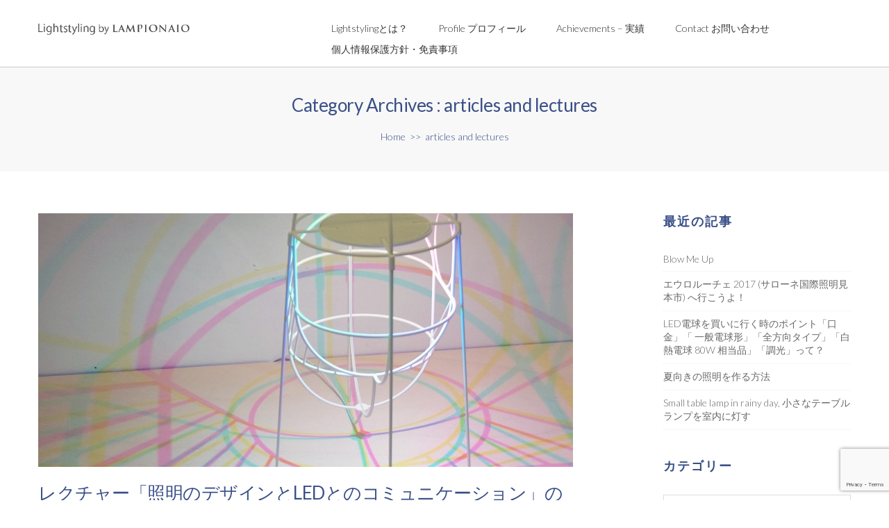

--- FILE ---
content_type: text/html; charset=UTF-8
request_url: http://lightstyling.jp/archives/category/works-achievements/journalist-writings-lectures
body_size: 102305
content:
<!DOCTYPE html>
<!--[if IE 7]>
<html class="ie ie7" lang="ja">
<![endif]-->
<!--[if IE 8]>
<html class="ie ie8" lang="ja">
<![endif]-->
<!--[if !(IE 7) | !(IE 8)  ]><!-->
<html lang="ja">
<!--<![endif]-->
<head>
	<meta http-equiv="Content-Type" content="text/html; charset=UTF-8" />
	<meta content="text/html; charset=utf-8" http-equiv="Content-Type" />
	<meta name="viewport" content="width=device-width, initial-scale=1.0, maximum-scale=1.0, user-scalable=no" />
<!--[if IE 9]>
	<meta http-equiv="X-UA-Compatible" content="IE=9" />
<![endif]-->
	<link rel="pingback" href="http://lightstyling.jp/xmlrpc.php" />
	<link rel="profile" href="http://gmpg.org/xfn/11" />
	<title>articles and lectures &#8211; Lightstyling by LAMPIONAIO</title>
<meta name='robots' content='max-image-preview:large' />
	<style>img:is([sizes="auto" i], [sizes^="auto," i]) { contain-intrinsic-size: 3000px 1500px }</style>
	<link rel='dns-prefetch' href='//fonts.googleapis.com' />
<link rel="alternate" type="application/rss+xml" title="Lightstyling by LAMPIONAIO &raquo; フィード" href="http://lightstyling.jp/feed" />
<link rel="alternate" type="application/rss+xml" title="Lightstyling by LAMPIONAIO &raquo; コメントフィード" href="http://lightstyling.jp/comments/feed" />
<link rel="alternate" type="application/rss+xml" title="Lightstyling by LAMPIONAIO &raquo; articles and lectures カテゴリーのフィード" href="http://lightstyling.jp/archives/category/works-achievements/journalist-writings-lectures/feed" />
<script type="text/javascript">
/* <![CDATA[ */
window._wpemojiSettings = {"baseUrl":"https:\/\/s.w.org\/images\/core\/emoji\/16.0.1\/72x72\/","ext":".png","svgUrl":"https:\/\/s.w.org\/images\/core\/emoji\/16.0.1\/svg\/","svgExt":".svg","source":{"concatemoji":"http:\/\/lightstyling.jp\/wp-includes\/js\/wp-emoji-release.min.js?ver=6.8.3"}};
/*! This file is auto-generated */
!function(s,n){var o,i,e;function c(e){try{var t={supportTests:e,timestamp:(new Date).valueOf()};sessionStorage.setItem(o,JSON.stringify(t))}catch(e){}}function p(e,t,n){e.clearRect(0,0,e.canvas.width,e.canvas.height),e.fillText(t,0,0);var t=new Uint32Array(e.getImageData(0,0,e.canvas.width,e.canvas.height).data),a=(e.clearRect(0,0,e.canvas.width,e.canvas.height),e.fillText(n,0,0),new Uint32Array(e.getImageData(0,0,e.canvas.width,e.canvas.height).data));return t.every(function(e,t){return e===a[t]})}function u(e,t){e.clearRect(0,0,e.canvas.width,e.canvas.height),e.fillText(t,0,0);for(var n=e.getImageData(16,16,1,1),a=0;a<n.data.length;a++)if(0!==n.data[a])return!1;return!0}function f(e,t,n,a){switch(t){case"flag":return n(e,"\ud83c\udff3\ufe0f\u200d\u26a7\ufe0f","\ud83c\udff3\ufe0f\u200b\u26a7\ufe0f")?!1:!n(e,"\ud83c\udde8\ud83c\uddf6","\ud83c\udde8\u200b\ud83c\uddf6")&&!n(e,"\ud83c\udff4\udb40\udc67\udb40\udc62\udb40\udc65\udb40\udc6e\udb40\udc67\udb40\udc7f","\ud83c\udff4\u200b\udb40\udc67\u200b\udb40\udc62\u200b\udb40\udc65\u200b\udb40\udc6e\u200b\udb40\udc67\u200b\udb40\udc7f");case"emoji":return!a(e,"\ud83e\udedf")}return!1}function g(e,t,n,a){var r="undefined"!=typeof WorkerGlobalScope&&self instanceof WorkerGlobalScope?new OffscreenCanvas(300,150):s.createElement("canvas"),o=r.getContext("2d",{willReadFrequently:!0}),i=(o.textBaseline="top",o.font="600 32px Arial",{});return e.forEach(function(e){i[e]=t(o,e,n,a)}),i}function t(e){var t=s.createElement("script");t.src=e,t.defer=!0,s.head.appendChild(t)}"undefined"!=typeof Promise&&(o="wpEmojiSettingsSupports",i=["flag","emoji"],n.supports={everything:!0,everythingExceptFlag:!0},e=new Promise(function(e){s.addEventListener("DOMContentLoaded",e,{once:!0})}),new Promise(function(t){var n=function(){try{var e=JSON.parse(sessionStorage.getItem(o));if("object"==typeof e&&"number"==typeof e.timestamp&&(new Date).valueOf()<e.timestamp+604800&&"object"==typeof e.supportTests)return e.supportTests}catch(e){}return null}();if(!n){if("undefined"!=typeof Worker&&"undefined"!=typeof OffscreenCanvas&&"undefined"!=typeof URL&&URL.createObjectURL&&"undefined"!=typeof Blob)try{var e="postMessage("+g.toString()+"("+[JSON.stringify(i),f.toString(),p.toString(),u.toString()].join(",")+"));",a=new Blob([e],{type:"text/javascript"}),r=new Worker(URL.createObjectURL(a),{name:"wpTestEmojiSupports"});return void(r.onmessage=function(e){c(n=e.data),r.terminate(),t(n)})}catch(e){}c(n=g(i,f,p,u))}t(n)}).then(function(e){for(var t in e)n.supports[t]=e[t],n.supports.everything=n.supports.everything&&n.supports[t],"flag"!==t&&(n.supports.everythingExceptFlag=n.supports.everythingExceptFlag&&n.supports[t]);n.supports.everythingExceptFlag=n.supports.everythingExceptFlag&&!n.supports.flag,n.DOMReady=!1,n.readyCallback=function(){n.DOMReady=!0}}).then(function(){return e}).then(function(){var e;n.supports.everything||(n.readyCallback(),(e=n.source||{}).concatemoji?t(e.concatemoji):e.wpemoji&&e.twemoji&&(t(e.twemoji),t(e.wpemoji)))}))}((window,document),window._wpemojiSettings);
/* ]]> */
</script>
<style id='wp-emoji-styles-inline-css' type='text/css'>

	img.wp-smiley, img.emoji {
		display: inline !important;
		border: none !important;
		box-shadow: none !important;
		height: 1em !important;
		width: 1em !important;
		margin: 0 0.07em !important;
		vertical-align: -0.1em !important;
		background: none !important;
		padding: 0 !important;
	}
</style>
<link rel='stylesheet' id='wp-block-library-css' href='http://lightstyling.jp/wp-includes/css/dist/block-library/style.min.css?ver=6.8.3' type='text/css' media='all' />
<style id='classic-theme-styles-inline-css' type='text/css'>
/*! This file is auto-generated */
.wp-block-button__link{color:#fff;background-color:#32373c;border-radius:9999px;box-shadow:none;text-decoration:none;padding:calc(.667em + 2px) calc(1.333em + 2px);font-size:1.125em}.wp-block-file__button{background:#32373c;color:#fff;text-decoration:none}
</style>
<style id='global-styles-inline-css' type='text/css'>
:root{--wp--preset--aspect-ratio--square: 1;--wp--preset--aspect-ratio--4-3: 4/3;--wp--preset--aspect-ratio--3-4: 3/4;--wp--preset--aspect-ratio--3-2: 3/2;--wp--preset--aspect-ratio--2-3: 2/3;--wp--preset--aspect-ratio--16-9: 16/9;--wp--preset--aspect-ratio--9-16: 9/16;--wp--preset--color--black: #000000;--wp--preset--color--cyan-bluish-gray: #abb8c3;--wp--preset--color--white: #ffffff;--wp--preset--color--pale-pink: #f78da7;--wp--preset--color--vivid-red: #cf2e2e;--wp--preset--color--luminous-vivid-orange: #ff6900;--wp--preset--color--luminous-vivid-amber: #fcb900;--wp--preset--color--light-green-cyan: #7bdcb5;--wp--preset--color--vivid-green-cyan: #00d084;--wp--preset--color--pale-cyan-blue: #8ed1fc;--wp--preset--color--vivid-cyan-blue: #0693e3;--wp--preset--color--vivid-purple: #9b51e0;--wp--preset--gradient--vivid-cyan-blue-to-vivid-purple: linear-gradient(135deg,rgba(6,147,227,1) 0%,rgb(155,81,224) 100%);--wp--preset--gradient--light-green-cyan-to-vivid-green-cyan: linear-gradient(135deg,rgb(122,220,180) 0%,rgb(0,208,130) 100%);--wp--preset--gradient--luminous-vivid-amber-to-luminous-vivid-orange: linear-gradient(135deg,rgba(252,185,0,1) 0%,rgba(255,105,0,1) 100%);--wp--preset--gradient--luminous-vivid-orange-to-vivid-red: linear-gradient(135deg,rgba(255,105,0,1) 0%,rgb(207,46,46) 100%);--wp--preset--gradient--very-light-gray-to-cyan-bluish-gray: linear-gradient(135deg,rgb(238,238,238) 0%,rgb(169,184,195) 100%);--wp--preset--gradient--cool-to-warm-spectrum: linear-gradient(135deg,rgb(74,234,220) 0%,rgb(151,120,209) 20%,rgb(207,42,186) 40%,rgb(238,44,130) 60%,rgb(251,105,98) 80%,rgb(254,248,76) 100%);--wp--preset--gradient--blush-light-purple: linear-gradient(135deg,rgb(255,206,236) 0%,rgb(152,150,240) 100%);--wp--preset--gradient--blush-bordeaux: linear-gradient(135deg,rgb(254,205,165) 0%,rgb(254,45,45) 50%,rgb(107,0,62) 100%);--wp--preset--gradient--luminous-dusk: linear-gradient(135deg,rgb(255,203,112) 0%,rgb(199,81,192) 50%,rgb(65,88,208) 100%);--wp--preset--gradient--pale-ocean: linear-gradient(135deg,rgb(255,245,203) 0%,rgb(182,227,212) 50%,rgb(51,167,181) 100%);--wp--preset--gradient--electric-grass: linear-gradient(135deg,rgb(202,248,128) 0%,rgb(113,206,126) 100%);--wp--preset--gradient--midnight: linear-gradient(135deg,rgb(2,3,129) 0%,rgb(40,116,252) 100%);--wp--preset--font-size--small: 13px;--wp--preset--font-size--medium: 20px;--wp--preset--font-size--large: 36px;--wp--preset--font-size--x-large: 42px;--wp--preset--spacing--20: 0.44rem;--wp--preset--spacing--30: 0.67rem;--wp--preset--spacing--40: 1rem;--wp--preset--spacing--50: 1.5rem;--wp--preset--spacing--60: 2.25rem;--wp--preset--spacing--70: 3.38rem;--wp--preset--spacing--80: 5.06rem;--wp--preset--shadow--natural: 6px 6px 9px rgba(0, 0, 0, 0.2);--wp--preset--shadow--deep: 12px 12px 50px rgba(0, 0, 0, 0.4);--wp--preset--shadow--sharp: 6px 6px 0px rgba(0, 0, 0, 0.2);--wp--preset--shadow--outlined: 6px 6px 0px -3px rgba(255, 255, 255, 1), 6px 6px rgba(0, 0, 0, 1);--wp--preset--shadow--crisp: 6px 6px 0px rgba(0, 0, 0, 1);}:where(.is-layout-flex){gap: 0.5em;}:where(.is-layout-grid){gap: 0.5em;}body .is-layout-flex{display: flex;}.is-layout-flex{flex-wrap: wrap;align-items: center;}.is-layout-flex > :is(*, div){margin: 0;}body .is-layout-grid{display: grid;}.is-layout-grid > :is(*, div){margin: 0;}:where(.wp-block-columns.is-layout-flex){gap: 2em;}:where(.wp-block-columns.is-layout-grid){gap: 2em;}:where(.wp-block-post-template.is-layout-flex){gap: 1.25em;}:where(.wp-block-post-template.is-layout-grid){gap: 1.25em;}.has-black-color{color: var(--wp--preset--color--black) !important;}.has-cyan-bluish-gray-color{color: var(--wp--preset--color--cyan-bluish-gray) !important;}.has-white-color{color: var(--wp--preset--color--white) !important;}.has-pale-pink-color{color: var(--wp--preset--color--pale-pink) !important;}.has-vivid-red-color{color: var(--wp--preset--color--vivid-red) !important;}.has-luminous-vivid-orange-color{color: var(--wp--preset--color--luminous-vivid-orange) !important;}.has-luminous-vivid-amber-color{color: var(--wp--preset--color--luminous-vivid-amber) !important;}.has-light-green-cyan-color{color: var(--wp--preset--color--light-green-cyan) !important;}.has-vivid-green-cyan-color{color: var(--wp--preset--color--vivid-green-cyan) !important;}.has-pale-cyan-blue-color{color: var(--wp--preset--color--pale-cyan-blue) !important;}.has-vivid-cyan-blue-color{color: var(--wp--preset--color--vivid-cyan-blue) !important;}.has-vivid-purple-color{color: var(--wp--preset--color--vivid-purple) !important;}.has-black-background-color{background-color: var(--wp--preset--color--black) !important;}.has-cyan-bluish-gray-background-color{background-color: var(--wp--preset--color--cyan-bluish-gray) !important;}.has-white-background-color{background-color: var(--wp--preset--color--white) !important;}.has-pale-pink-background-color{background-color: var(--wp--preset--color--pale-pink) !important;}.has-vivid-red-background-color{background-color: var(--wp--preset--color--vivid-red) !important;}.has-luminous-vivid-orange-background-color{background-color: var(--wp--preset--color--luminous-vivid-orange) !important;}.has-luminous-vivid-amber-background-color{background-color: var(--wp--preset--color--luminous-vivid-amber) !important;}.has-light-green-cyan-background-color{background-color: var(--wp--preset--color--light-green-cyan) !important;}.has-vivid-green-cyan-background-color{background-color: var(--wp--preset--color--vivid-green-cyan) !important;}.has-pale-cyan-blue-background-color{background-color: var(--wp--preset--color--pale-cyan-blue) !important;}.has-vivid-cyan-blue-background-color{background-color: var(--wp--preset--color--vivid-cyan-blue) !important;}.has-vivid-purple-background-color{background-color: var(--wp--preset--color--vivid-purple) !important;}.has-black-border-color{border-color: var(--wp--preset--color--black) !important;}.has-cyan-bluish-gray-border-color{border-color: var(--wp--preset--color--cyan-bluish-gray) !important;}.has-white-border-color{border-color: var(--wp--preset--color--white) !important;}.has-pale-pink-border-color{border-color: var(--wp--preset--color--pale-pink) !important;}.has-vivid-red-border-color{border-color: var(--wp--preset--color--vivid-red) !important;}.has-luminous-vivid-orange-border-color{border-color: var(--wp--preset--color--luminous-vivid-orange) !important;}.has-luminous-vivid-amber-border-color{border-color: var(--wp--preset--color--luminous-vivid-amber) !important;}.has-light-green-cyan-border-color{border-color: var(--wp--preset--color--light-green-cyan) !important;}.has-vivid-green-cyan-border-color{border-color: var(--wp--preset--color--vivid-green-cyan) !important;}.has-pale-cyan-blue-border-color{border-color: var(--wp--preset--color--pale-cyan-blue) !important;}.has-vivid-cyan-blue-border-color{border-color: var(--wp--preset--color--vivid-cyan-blue) !important;}.has-vivid-purple-border-color{border-color: var(--wp--preset--color--vivid-purple) !important;}.has-vivid-cyan-blue-to-vivid-purple-gradient-background{background: var(--wp--preset--gradient--vivid-cyan-blue-to-vivid-purple) !important;}.has-light-green-cyan-to-vivid-green-cyan-gradient-background{background: var(--wp--preset--gradient--light-green-cyan-to-vivid-green-cyan) !important;}.has-luminous-vivid-amber-to-luminous-vivid-orange-gradient-background{background: var(--wp--preset--gradient--luminous-vivid-amber-to-luminous-vivid-orange) !important;}.has-luminous-vivid-orange-to-vivid-red-gradient-background{background: var(--wp--preset--gradient--luminous-vivid-orange-to-vivid-red) !important;}.has-very-light-gray-to-cyan-bluish-gray-gradient-background{background: var(--wp--preset--gradient--very-light-gray-to-cyan-bluish-gray) !important;}.has-cool-to-warm-spectrum-gradient-background{background: var(--wp--preset--gradient--cool-to-warm-spectrum) !important;}.has-blush-light-purple-gradient-background{background: var(--wp--preset--gradient--blush-light-purple) !important;}.has-blush-bordeaux-gradient-background{background: var(--wp--preset--gradient--blush-bordeaux) !important;}.has-luminous-dusk-gradient-background{background: var(--wp--preset--gradient--luminous-dusk) !important;}.has-pale-ocean-gradient-background{background: var(--wp--preset--gradient--pale-ocean) !important;}.has-electric-grass-gradient-background{background: var(--wp--preset--gradient--electric-grass) !important;}.has-midnight-gradient-background{background: var(--wp--preset--gradient--midnight) !important;}.has-small-font-size{font-size: var(--wp--preset--font-size--small) !important;}.has-medium-font-size{font-size: var(--wp--preset--font-size--medium) !important;}.has-large-font-size{font-size: var(--wp--preset--font-size--large) !important;}.has-x-large-font-size{font-size: var(--wp--preset--font-size--x-large) !important;}
:where(.wp-block-post-template.is-layout-flex){gap: 1.25em;}:where(.wp-block-post-template.is-layout-grid){gap: 1.25em;}
:where(.wp-block-columns.is-layout-flex){gap: 2em;}:where(.wp-block-columns.is-layout-grid){gap: 2em;}
:root :where(.wp-block-pullquote){font-size: 1.5em;line-height: 1.6;}
</style>
<link rel='stylesheet' id='contact-form-7-css' href='http://lightstyling.jp/wp-content/plugins/contact-form-7/includes/css/styles.css?ver=6.1' type='text/css' media='all' />
<link rel='stylesheet' id='rational-style-css' href='http://lightstyling.jp/wp-content/themes/rational-lite/style.css?ver=1.0.11' type='text/css' media='all' />
<link rel='stylesheet' id='animation-stylesheet-css' href='http://lightstyling.jp/wp-content/themes/rational-lite/css/skt-animation.css?ver=1.0.11' type='text/css' media='all' />
<link rel='stylesheet' id='font-awesome-css' href='http://lightstyling.jp/wp-content/themes/rational-lite/css/font-awesome.css?ver=4.5' type='text/css' media='all' />
<link rel='stylesheet' id='superfish-css' href='http://lightstyling.jp/wp-content/themes/rational-lite/css/superfish.css?ver=1.0.11' type='text/css' media='all' />
<link rel='stylesheet' id='bootstrap-responsive-css' href='http://lightstyling.jp/wp-content/themes/rational-lite/css/bootstrap-responsive.css?ver=1.0.11' type='text/css' media='all' />
<link rel='stylesheet' id='google-font-lato-css' href='//fonts.googleapis.com/css?family=Lato%3A400%2C400italic%2C700%2C700italic%2C300italic%2C300&#038;ver=1.0.11' type='text/css' media='all' />
<style id='akismet-widget-style-inline-css' type='text/css'>

			.a-stats {
				--akismet-color-mid-green: #357b49;
				--akismet-color-white: #fff;
				--akismet-color-light-grey: #f6f7f7;

				max-width: 350px;
				width: auto;
			}

			.a-stats * {
				all: unset;
				box-sizing: border-box;
			}

			.a-stats strong {
				font-weight: 600;
			}

			.a-stats a.a-stats__link,
			.a-stats a.a-stats__link:visited,
			.a-stats a.a-stats__link:active {
				background: var(--akismet-color-mid-green);
				border: none;
				box-shadow: none;
				border-radius: 8px;
				color: var(--akismet-color-white);
				cursor: pointer;
				display: block;
				font-family: -apple-system, BlinkMacSystemFont, 'Segoe UI', 'Roboto', 'Oxygen-Sans', 'Ubuntu', 'Cantarell', 'Helvetica Neue', sans-serif;
				font-weight: 500;
				padding: 12px;
				text-align: center;
				text-decoration: none;
				transition: all 0.2s ease;
			}

			/* Extra specificity to deal with TwentyTwentyOne focus style */
			.widget .a-stats a.a-stats__link:focus {
				background: var(--akismet-color-mid-green);
				color: var(--akismet-color-white);
				text-decoration: none;
			}

			.a-stats a.a-stats__link:hover {
				filter: brightness(110%);
				box-shadow: 0 4px 12px rgba(0, 0, 0, 0.06), 0 0 2px rgba(0, 0, 0, 0.16);
			}

			.a-stats .count {
				color: var(--akismet-color-white);
				display: block;
				font-size: 1.5em;
				line-height: 1.4;
				padding: 0 13px;
				white-space: nowrap;
			}
		
</style>
<script type="text/javascript" src="http://lightstyling.jp/wp-includes/js/jquery/jquery.min.js?ver=3.7.1" id="jquery-core-js"></script>
<script type="text/javascript" src="http://lightstyling.jp/wp-includes/js/jquery/jquery-migrate.min.js?ver=3.4.1" id="jquery-migrate-js"></script>
<link rel="https://api.w.org/" href="http://lightstyling.jp/wp-json/" /><link rel="alternate" title="JSON" type="application/json" href="http://lightstyling.jp/wp-json/wp/v2/categories/237" /><link rel="EditURI" type="application/rsd+xml" title="RSD" href="http://lightstyling.jp/xmlrpc.php?rsd" />
<meta name="generator" content="WordPress 6.8.3" />
<meta name="generator" content="Redux 4.5.7" /><style data-context="foundation-flickity-css">/*! Flickity v2.0.2
http://flickity.metafizzy.co
---------------------------------------------- */.flickity-enabled{position:relative}.flickity-enabled:focus{outline:0}.flickity-viewport{overflow:hidden;position:relative;height:100%}.flickity-slider{position:absolute;width:100%;height:100%}.flickity-enabled.is-draggable{-webkit-tap-highlight-color:transparent;tap-highlight-color:transparent;-webkit-user-select:none;-moz-user-select:none;-ms-user-select:none;user-select:none}.flickity-enabled.is-draggable .flickity-viewport{cursor:move;cursor:-webkit-grab;cursor:grab}.flickity-enabled.is-draggable .flickity-viewport.is-pointer-down{cursor:-webkit-grabbing;cursor:grabbing}.flickity-prev-next-button{position:absolute;top:50%;width:44px;height:44px;border:none;border-radius:50%;background:#fff;background:hsla(0,0%,100%,.75);cursor:pointer;-webkit-transform:translateY(-50%);transform:translateY(-50%)}.flickity-prev-next-button:hover{background:#fff}.flickity-prev-next-button:focus{outline:0;box-shadow:0 0 0 5px #09f}.flickity-prev-next-button:active{opacity:.6}.flickity-prev-next-button.previous{left:10px}.flickity-prev-next-button.next{right:10px}.flickity-rtl .flickity-prev-next-button.previous{left:auto;right:10px}.flickity-rtl .flickity-prev-next-button.next{right:auto;left:10px}.flickity-prev-next-button:disabled{opacity:.3;cursor:auto}.flickity-prev-next-button svg{position:absolute;left:20%;top:20%;width:60%;height:60%}.flickity-prev-next-button .arrow{fill:#333}.flickity-page-dots{position:absolute;width:100%;bottom:-25px;padding:0;margin:0;list-style:none;text-align:center;line-height:1}.flickity-rtl .flickity-page-dots{direction:rtl}.flickity-page-dots .dot{display:inline-block;width:10px;height:10px;margin:0 8px;background:#333;border-radius:50%;opacity:.25;cursor:pointer}.flickity-page-dots .dot.is-selected{opacity:1}</style><style data-context="foundation-slideout-css">.slideout-menu{position:fixed;left:0;top:0;bottom:0;right:auto;z-index:0;width:256px;overflow-y:auto;-webkit-overflow-scrolling:touch;display:none}.slideout-menu.pushit-right{left:auto;right:0}.slideout-panel{position:relative;z-index:1;will-change:transform}.slideout-open,.slideout-open .slideout-panel,.slideout-open body{overflow:hidden}.slideout-open .slideout-menu{display:block}.pushit{display:none}</style><style type="text/css">

	body.custom-background { background-size: auto; }
	/***************** THEME *****************/
  	 #skenav .sfHover a, a.skt-featured-icons,.service-icon{ background: #394f87;}
	 a.skt-featured-icons:after,.service-icon:after {border-top-color: #394f87; }
	 a.skt-featured-icons:before,.service-icon:before {border-bottom-color: #394f87; }

	
	.sticky-post {color : #394f87;border-color:}
	#footer{ border-color: #394f87; }
	.social li a:hover, #footer_top {background: #394f87;}
	.social li a:hover:before{color:#fff; }
	a#backtop,#respond input[type="submit"]:hover,.skt-ctabox div.skt-ctabox-button a:hover,.widget_tag_cloud a:hover,.continue a:hover,blockquote,.skt-quote,#rational-paginate .rational-current,#rational-paginate a:hover,.postformat-gallerydirection-nav li a:hover,#wp-calendar,.comments-template .reply a:hover,#content .contact-left form input[type="submit"]:hover,.skt-parallax-button:hover,.sktmenu-toggle  {background-color: #394f87; }
	.skt-ctabox div.skt-ctabox-button a,#portfolio-division-box .readmore,.teammember,.comments-template .reply a,#respond input[type="submit"],.slider-link a,.ske_tab_v ul.ske_tabs li.active,.ske_tab_h ul.ske_tabs li.active,#content .contact-left form input[type="submit"],.filter a,.skt-parallax-button,#rational-paginate a:hover,#rational-paginate .rational-current,form input[type="text"]:focus,form input[type="email"]:focus, form input[type="url"]:focus,form input[type="tel"]:focus, form input[type="number"]:focus,form input[type="range"]:focus, form input[type="date"]:focus,form input[type="file"]:focus,form textarea:focus,form input[type="submit"]{border-color:#394f87;}
	.clients-items li a:hover{border-bottom-color:#394f87;}
	a,.ske-footer-container ul li:hover:before,.ske-footer-container ul li:hover > a,.ske_widget ul ul li:hover:before,.ske_widget ul ul li:hover,.ske_widget ul ul li:hover a,.title a ,.skepost-meta a:hover,.post-tags a:hover,.entry-title a:hover ,.readmore a:hover,#Site-map .sitemap-rows ul li a:hover ,.childpages li a,#Site-map .sitemap-rows .title,.ske_widget a,.ske_widget a:hover,#Site-map .sitemap-rows ul li:hover,#footer .third_wrapper a:hover,.ske-title,#content .contact-left form input[type="submit"],.filter a,span.team_name,#respond input[type="submit"],.reply a, a.comment-edit-link,.skt_price_table .price_in_table .value, .teammember strong .team_name,#content .skt-service-page .one_third:hover .service-box-text h3,.ad-service:hover .service-box-text h3,.mid-box-mid .mid-box:hover .iconbox-content h4,.error-txt,.skt-ctabox .skt-ctabox-content h2,.reply a:hover, a.comment-edit-link:hover {color: #394f87;text-decoration: none;}
	.single #content .title,#content .post-heading,.childpages li ,.fullwidth-heading,.comment-meta a:hover,#respond .required, #wp-calendar tbody a, .skt_blog_commt { color: #394f87; }
	#skenav ul ul li a:hover{background-color: #394f87;color:#fff;}
	*::-moz-selection{background: #394f87;color:#fff;}
	::selection {background: #394f87;color:#fff;}
	#skenav ul li.current_page_item > a,
	#skenav ul li.current-menu-ancestor > a,
	#skenav ul li.current-menu-item > a,
	#skenav ul li.current-menu-parent > a, .left_icon i { background-color:#394f87;color:#fff;}
	.continue a:hover { border-color: #394f87;  }
	#searchform input[type="submit"]{ background: none repeat scroll 0 0 #394f87;  }

	.col-one .box .title, .col-two .box .title, .col-three .box .title, .col-four .box .title {color: #394f87 !important;  }
	.full-bg-breadimage-fixed {}

	
	.landing-section h3,#footer .third_wrapper,.bread-title-holder h1.title,.cont_nav_inner span,.bread-title-holder .cont_nav_inner p,.bread-title-holder .cont_nav_inner a{
		color: #394f87;
	}
	
	/***************** PAGINATE *****************/
	#skenav li a:hover,#skenav .sfHover { background-color:#333333;color: #FFFFFF;border-radius: 4px;}
	#skenav .sfHover a { color: #FFFFFF;}
	#skenav ul ul li { color: #FFFFFF; }
	#skenav .ske-menu #menu-secondary-menu li a:hover, #skenav .ske-menu #menu-secondary-menu .current-menu-item a{color: #71C1F2;  }
	.footer-seperator{background-color: rgba(0,0,0,.2);}
	#skenav .ske-menu #menu-secondary-menu li .sub-menu li {	margin: 0;  }


	@media only screen and (max-width : 1025px) {
		#menu-main {
			display:none;
		}

		#header .container {
			width:97%;
		}

		.skehead-headernav .logo {
		    margin-bottom: 3px;
		    margin-top: 12px;
		    position: relative;
		}

		.skehead-headernav.skehead-headernav-shrink .logo {
            margin-top: 1px;
            top: 6px;
		}

	}
</style><link rel="icon" href="http://lightstyling.jp/wp-content/uploads/2016/01/cropped-alla-sua-casa_1400x600-1-32x32.jpg" sizes="32x32" />
<link rel="icon" href="http://lightstyling.jp/wp-content/uploads/2016/01/cropped-alla-sua-casa_1400x600-1-192x192.jpg" sizes="192x192" />
<link rel="apple-touch-icon" href="http://lightstyling.jp/wp-content/uploads/2016/01/cropped-alla-sua-casa_1400x600-1-180x180.jpg" />
<meta name="msapplication-TileImage" content="http://lightstyling.jp/wp-content/uploads/2016/01/cropped-alla-sua-casa_1400x600-1-270x270.jpg" />
<style>.ios7.web-app-mode.has-fixed header{ background-color: rgba(45,53,63,.88);}</style></head>
<body class="archive category category-journalist-writings-lectures category-237 wp-theme-rational-lite rational-lite" >
	<div id="wrapper" class="skepage">
		<div id="header" class="skehead-headernav clearfix">
			<div class="glow">
				<div id="skehead">
					<div class="container">      
						<div class="row-fluid">      
							<!-- #logo -->
							<div id="logo" class="span4">
																	<a href="http://lightstyling.jp/" title="Lightstyling by LAMPIONAIO" ><img class="logo" src="http://lightstyling.jp/wp-content/uploads/2015/05/Lightstyling_by_Lampionaio.gif" alt="Lightstyling by LAMPIONAIO" /></a>
															</div>
							<!-- #logo -->
							<!-- navigation-->
							<div class="top-nav-menu span8">
							<div id="skenav" class="ske-menu"><ul id="menu-main" class="menu"><li id="menu-item-16857" class="menu-item menu-item-type-post_type menu-item-object-page menu-item-16857"><a href="http://lightstyling.jp/function">Lightstylingとは？</a></li>
<li id="menu-item-16854" class="menu-item menu-item-type-post_type menu-item-object-page menu-item-16854"><a href="http://lightstyling.jp/profile">Profile プロフィール</a></li>
<li id="menu-item-16847" class="menu-item menu-item-type-post_type menu-item-object-page menu-item-16847"><a href="http://lightstyling.jp/works-achievements">Achievements – 実績</a></li>
<li id="menu-item-16848" class="menu-item menu-item-type-post_type menu-item-object-page menu-item-16848"><a href="http://lightstyling.jp/contact">Contact お問い合わせ</a></li>
<li id="menu-item-16858" class="menu-item menu-item-type-post_type menu-item-object-page menu-item-16858"><a href="http://lightstyling.jp/terms">個人情報保護方針・免責事項</a></li>
</ul></div>							</div>
							<div class="clearfix"></div>
							<!-- #navigation --> 
						</div>
					</div>
				</div>
				<!-- #skehead -->
			</div>
			<!-- glow --> 
		</div>
<!-- #header -->
		<div class="header-clone"></div>
		
<!-- header image section -->
 <div id="main" class="clearfix">
<div class="main-wrapper-item">
	<div class="bread-title-holder">
		<div class="bread-title-bg-image full-bg-breadimage-fixed"></div>
		<div class="container">
			<div class="row-fluid">
				<div class="container_inner clearfix">
					<h1 class="title">
						Category Archives : <span>articles and lectures</span> 	
					</h1>
					<section class="cont_nav"><div class="cont_nav_inner"><p><a href="http://lightstyling.jp//">Home</a>&nbsp;<span class="skt-breadcrumbs-separator"> &gt;&gt; </span>&nbsp;articles and lectures</p></div></section>				</div>
			</div>
		</div>
	</div>

	<div class="container post-wrap"> 
		<div class="row-fluid">
			<div id="container" class="span8">
				<div id="content">
															
<div class="post post-17564 type-post status-publish format-standard has-post-thumbnail hentry category-lighting-design-news category-journalist-writings-lectures tag-led tag-320 tag-319 tag-113" id="post-17564">
		        <div class="featured-image-shadow-box">
						<a href="http://lightstyling.jp/archives/17564.html" class="image">
				<img src="http://lightstyling.jp/wp-content/uploads/2016/03/DennisParren_CMYK-02_1600-770x365.jpg" alt="レクチャー「照明のデザインとLEDとのコミュニケーション」の予定があります！" class="featured-image alignnon"/>
			</a>
		</div>
		
        <h1 class="post-title">
			<a href="http://lightstyling.jp/archives/17564.html" title="レクチャー「照明のデザインとLEDとのコミュニケーション」の予定があります！">
				レクチャー「照明のデザインとLEDとのコミュニケーション」の予定があります！			</a>
		</h1>

		<div class="skepost-meta clearfix">
		    <span class="date">On 3月 8, 2016,</span>
            <span class="author-name">Posted by <a href="http://lightstyling.jp/archives/author/admin" title="Seitaro YONETSU の投稿" rel="author">Seitaro YONETSU</a>,</span>
			<span class="category">in <a href="http://lightstyling.jp/archives/category/lighting-design-news" rel="category tag">Lighting+Design News ライティング+デザイン ニュース</a>, <a href="http://lightstyling.jp/archives/category/works-achievements/journalist-writings-lectures" rel="category tag">articles and lectures</a>,</span>            <span class="tags">tags <a href="http://lightstyling.jp/archives/tag/led" rel="tag">LED</a>, <a href="http://lightstyling.jp/archives/tag/%e3%82%bb%e3%83%9f%e3%83%8a%e3%83%bc" rel="tag">セミナー</a>, <a href="http://lightstyling.jp/archives/tag/%e3%83%ac%e3%82%af%e3%83%81%e3%83%a3%e3%83%bc" rel="tag">レクチャー</a>, <a href="http://lightstyling.jp/archives/tag/%e7%85%a7%e6%98%8e%e3%83%87%e3%82%b6%e3%82%a4%e3%83%b3" rel="tag">照明デザイン</a></span>,            <span class="comments">With <a href="http://lightstyling.jp/archives/17564.html#respond">No Comments </a></span>
        </div>

		<!-- skepost-meta -->
        <div class="skepost clearfix">
			<p>新しいモノが世の中に登場すると、これまであったモノを忘れがちになるものです。 その後しばらく経ったら「新しいモノ」もそんなに新しく無くなる → つまり「かつて新しかったモノ」となって、 また何か違うものへと視線が向かう。&#8230;</p>
 
			<div class="continue"><a href="http://lightstyling.jp/archives/17564.html">Read More</a></div>		  
        </div>
        <!-- skepost -->
</div>
<!-- post -->										
<div class="post post-17434 type-post status-publish format-standard has-post-thumbnail hentry category-lightstyling category-journalist-writings-lectures tag-bertjan-pot tag-lighting-design tag-lighting-in-the-space tag-moooi tag-shotenkenchiku tag-114 tag-310 tag-265 tag-315 tag-311" id="post-17434">
		        <div class="featured-image-shadow-box">
						<a href="http://lightstyling.jp/archives/17434.html" class="image">
				<img src="http://lightstyling.jp/wp-content/uploads/2016/03/LIS_vol3-03_SK2016-3.jpg" alt="“Lighting in the Space” vol.3：ベルトイアン・ポット" class="featured-image alignnon"/>
			</a>
		</div>
		
        <h1 class="post-title">
			<a href="http://lightstyling.jp/archives/17434.html" title="“Lighting in the Space” vol.3：ベルトイアン・ポット">
				“Lighting in the Space” vol.3：ベルトイアン・ポット			</a>
		</h1>

		<div class="skepost-meta clearfix">
		    <span class="date">On 3月 2, 2016,</span>
            <span class="author-name">Posted by <a href="http://lightstyling.jp/archives/author/admin" title="Seitaro YONETSU の投稿" rel="author">Seitaro YONETSU</a>,</span>
			<span class="category">in <a href="http://lightstyling.jp/archives/category/lightstyling" rel="category tag">Lightstyling ライトスタイリング</a>, <a href="http://lightstyling.jp/archives/category/works-achievements/journalist-writings-lectures" rel="category tag">articles and lectures</a>,</span>            <span class="tags">tags <a href="http://lightstyling.jp/archives/tag/bertjan-pot" rel="tag">Bertjan Pot</a>, <a href="http://lightstyling.jp/archives/tag/lighting-design" rel="tag">Lighting Design</a>, <a href="http://lightstyling.jp/archives/tag/lighting-in-the-space" rel="tag">Lighting in the Space</a>, <a href="http://lightstyling.jp/archives/tag/moooi" rel="tag">Moooi</a>, <a href="http://lightstyling.jp/archives/tag/shotenkenchiku" rel="tag">SHOTENKENCHIKU</a>, <a href="http://lightstyling.jp/archives/tag/%e3%82%b8%e3%83%a3%e3%83%bc%e3%83%8a%e3%83%aa%e3%82%b9%e3%83%88" rel="tag">ジャーナリスト</a>, <a href="http://lightstyling.jp/archives/tag/%e3%83%a9%e3%82%a4%e3%83%86%e3%82%a3%e3%83%b3%e3%82%b0%e3%83%87%e3%82%b6%e3%82%a4%e3%83%b3" rel="tag">ライティングデザイン</a>, <a href="http://lightstyling.jp/archives/tag/%e5%95%86%e5%ba%97%e5%bb%ba%e7%af%89" rel="tag">商店建築</a>, <a href="http://lightstyling.jp/archives/tag/%e6%98%8e%e3%81%8b%e3%82%8a%e3%81%ae%e3%81%82%e3%82%8b" rel="tag">明かりのある</a>, <a href="http://lightstyling.jp/archives/tag/%e6%98%8e%e3%81%8b%e3%82%8a%e3%81%ae%e3%81%82%e3%82%8b%e6%83%85%e6%99%af" rel="tag">明かりのある情景</a></span>,            <span class="comments">With <a href="http://lightstyling.jp/archives/17434.html#respond">No Comments </a></span>
        </div>

		<!-- skepost-meta -->
        <div class="skepost clearfix">
			<p>連載「Lighting in the Space」vol.3（商店建築 2016年3月号 215ページ ※2/28発売）でクローズアップしたのは、 ベルトイアン・ポットがデザインを手掛けた「Heracleum」。 moo&#8230;</p>
 
			<div class="continue"><a href="http://lightstyling.jp/archives/17434.html">Read More</a></div>		  
        </div>
        <!-- skepost -->
</div>
<!-- post -->										
<div class="post post-17406 type-post status-publish format-standard has-post-thumbnail hentry category-lightstyling category-journalist-writings-lectures tag-gino-sarfatti tag-lighting-design tag-lighting-in-the-space tag-shotenkenchiku tag-114 tag-310 tag-265 tag-311" id="post-17406">
		        <div class="featured-image-shadow-box">
						<a href="http://lightstyling.jp/archives/17406.html" class="image">
				<img src="http://lightstyling.jp/wp-content/uploads/2016/01/Lighting-in-the-Space_GinoSarfatti.jpg" alt="&#8220;Lighting in the Space&#8221; vol.2：ジノ・サルファッティ" class="featured-image alignnon"/>
			</a>
		</div>
		
        <h1 class="post-title">
			<a href="http://lightstyling.jp/archives/17406.html" title="&#8220;Lighting in the Space&#8221; vol.2：ジノ・サルファッティ">
				&#8220;Lighting in the Space&#8221; vol.2：ジノ・サルファッティ			</a>
		</h1>

		<div class="skepost-meta clearfix">
		    <span class="date">On 1月 28, 2016,</span>
            <span class="author-name">Posted by <a href="http://lightstyling.jp/archives/author/admin" title="Seitaro YONETSU の投稿" rel="author">Seitaro YONETSU</a>,</span>
			<span class="category">in <a href="http://lightstyling.jp/archives/category/lightstyling" rel="category tag">Lightstyling ライトスタイリング</a>, <a href="http://lightstyling.jp/archives/category/works-achievements/journalist-writings-lectures" rel="category tag">articles and lectures</a>,</span>            <span class="tags">tags <a href="http://lightstyling.jp/archives/tag/gino-sarfatti" rel="tag">Gino Sarfatti</a>, <a href="http://lightstyling.jp/archives/tag/lighting-design" rel="tag">Lighting Design</a>, <a href="http://lightstyling.jp/archives/tag/lighting-in-the-space" rel="tag">Lighting in the Space</a>, <a href="http://lightstyling.jp/archives/tag/shotenkenchiku" rel="tag">SHOTENKENCHIKU</a>, <a href="http://lightstyling.jp/archives/tag/%e3%82%b8%e3%83%a3%e3%83%bc%e3%83%8a%e3%83%aa%e3%82%b9%e3%83%88" rel="tag">ジャーナリスト</a>, <a href="http://lightstyling.jp/archives/tag/%e3%83%a9%e3%82%a4%e3%83%86%e3%82%a3%e3%83%b3%e3%82%b0%e3%83%87%e3%82%b6%e3%82%a4%e3%83%b3" rel="tag">ライティングデザイン</a>, <a href="http://lightstyling.jp/archives/tag/%e5%95%86%e5%ba%97%e5%bb%ba%e7%af%89" rel="tag">商店建築</a>, <a href="http://lightstyling.jp/archives/tag/%e6%98%8e%e3%81%8b%e3%82%8a%e3%81%ae%e3%81%82%e3%82%8b%e6%83%85%e6%99%af" rel="tag">明かりのある情景</a></span>,            <span class="comments">With <a href="http://lightstyling.jp/archives/17406.html#respond">No Comments </a></span>
        </div>

		<!-- skepost-meta -->
        <div class="skepost clearfix">
			<p>先月よりスタートした照明とデザインに関する新連載「Lighting in the Space」。 今回（商店建築 2016年2月号 195ページ ※1/28発売）クローズアップしたのは、 ジノ・サルファッティです。 サル&#8230;</p>
 
			<div class="continue"><a href="http://lightstyling.jp/archives/17406.html">Read More</a></div>		  
        </div>
        <!-- skepost -->
</div>
<!-- post -->										
<div class="post post-17339 type-post status-publish format-standard has-post-thumbnail hentry category-lightstyling category-journalist-writings-lectures tag-grasshopper tag-greta-magnusson-grossman tag-interior-design tag-lighting-design tag-lighting-in-the-space tag-shotenkenchiku tag-256 tag-114 tag-298 tag-310 tag-265 tag-311" id="post-17339">
		        <div class="featured-image-shadow-box">
						<a href="http://lightstyling.jp/archives/17339.html" class="image">
				<img src="http://lightstyling.jp/wp-content/uploads/2016/01/LightingintheSpace_vol1-02_1366.jpg" alt="新連載 &#8220;Lighting in the Space&#8221; がスタートしました！New serial article starts on ShotenKenchiku" class="featured-image alignnon"/>
			</a>
		</div>
		
        <h1 class="post-title">
			<a href="http://lightstyling.jp/archives/17339.html" title="新連載 &#8220;Lighting in the Space&#8221; がスタートしました！New serial article starts on ShotenKenchiku">
				新連載 &#8220;Lighting in the Space&#8221; がスタートしました！New serial article starts on ShotenKenchiku			</a>
		</h1>

		<div class="skepost-meta clearfix">
		    <span class="date">On 1月 13, 2016,</span>
            <span class="author-name">Posted by <a href="http://lightstyling.jp/archives/author/admin" title="Seitaro YONETSU の投稿" rel="author">Seitaro YONETSU</a>,</span>
			<span class="category">in <a href="http://lightstyling.jp/archives/category/lightstyling" rel="category tag">Lightstyling ライトスタイリング</a>, <a href="http://lightstyling.jp/archives/category/works-achievements/journalist-writings-lectures" rel="category tag">articles and lectures</a>,</span>            <span class="tags">tags <a href="http://lightstyling.jp/archives/tag/grasshopper" rel="tag">Grasshopper</a>, <a href="http://lightstyling.jp/archives/tag/greta-magnusson-grossman" rel="tag">Greta Magnusson Grossman</a>, <a href="http://lightstyling.jp/archives/tag/interior-design" rel="tag">Interior Design</a>, <a href="http://lightstyling.jp/archives/tag/lighting-design" rel="tag">Lighting Design</a>, <a href="http://lightstyling.jp/archives/tag/lighting-in-the-space" rel="tag">Lighting in the Space</a>, <a href="http://lightstyling.jp/archives/tag/shotenkenchiku" rel="tag">SHOTENKENCHIKU</a>, <a href="http://lightstyling.jp/archives/tag/%e3%82%a4%e3%83%b3%e3%83%86%e3%83%aa%e3%82%a2%e3%83%87%e3%82%b6%e3%82%a4%e3%83%b3" rel="tag">インテリアデザイン</a>, <a href="http://lightstyling.jp/archives/tag/%e3%82%b8%e3%83%a3%e3%83%bc%e3%83%8a%e3%83%aa%e3%82%b9%e3%83%88" rel="tag">ジャーナリスト</a>, <a href="http://lightstyling.jp/archives/tag/%e3%83%97%e3%83%ad%e3%83%80%e3%82%af%e3%83%88%e3%83%87%e3%82%b6%e3%82%a4%e3%83%b3" rel="tag">プロダクトデザイン</a>, <a href="http://lightstyling.jp/archives/tag/%e3%83%a9%e3%82%a4%e3%83%86%e3%82%a3%e3%83%b3%e3%82%b0%e3%83%87%e3%82%b6%e3%82%a4%e3%83%b3" rel="tag">ライティングデザイン</a>, <a href="http://lightstyling.jp/archives/tag/%e5%95%86%e5%ba%97%e5%bb%ba%e7%af%89" rel="tag">商店建築</a>, <a href="http://lightstyling.jp/archives/tag/%e6%98%8e%e3%81%8b%e3%82%8a%e3%81%ae%e3%81%82%e3%82%8b%e6%83%85%e6%99%af" rel="tag">明かりのある情景</a></span>,            <span class="comments">With <a href="http://lightstyling.jp/archives/17339.html#respond">No Comments </a></span>
        </div>

		<!-- skepost-meta -->
        <div class="skepost clearfix">
			<p>新しい連載記事 &#8220;Lighting in the Space&#8221;［明かりのある情景］（文: 米津誠太郎） が始まりました。これから毎月の「商店建築」誌に掲載される予定です（頑張ります！）。 照明製品&#8230;</p>
 
			<div class="continue"><a href="http://lightstyling.jp/archives/17339.html">Read More</a></div>		  
        </div>
        <!-- skepost -->
</div>
<!-- post -->										
<div class="post post-17245 type-post status-publish format-standard has-post-thumbnail hentry category-lighting-design-news category-journalist-writings-lectures tag-lighting-design-news tag-lighting-design-trend tag-works-achievement tag-287 tag-17 tag-69 tag-15 tag-288 tag-113 tag-44 tag-96 tag-290" id="post-17245">
		        <div class="featured-image-shadow-box">
						<a href="http://lightstyling.jp/archives/17245.html" class="image">
				<img src="http://lightstyling.jp/wp-content/uploads/2014/06/DSCF2804-2S.jpg" alt="秋から冬のあなたの暮らしに似合うライティングはどれ？ Article on &#8220;My HOME +&#8221; vol.42" class="featured-image alignnon"/>
			</a>
		</div>
		
        <h1 class="post-title">
			<a href="http://lightstyling.jp/archives/17245.html" title="秋から冬のあなたの暮らしに似合うライティングはどれ？ Article on &#8220;My HOME +&#8221; vol.42">
				秋から冬のあなたの暮らしに似合うライティングはどれ？ Article on &#8220;My HOME +&#8221; vol.42			</a>
		</h1>

		<div class="skepost-meta clearfix">
		    <span class="date">On 10月 29, 2015,</span>
            <span class="author-name">Posted by <a href="http://lightstyling.jp/archives/author/admin" title="Seitaro YONETSU の投稿" rel="author">Seitaro YONETSU</a>,</span>
			<span class="category">in <a href="http://lightstyling.jp/archives/category/lighting-design-news" rel="category tag">Lighting+Design News ライティング+デザイン ニュース</a>, <a href="http://lightstyling.jp/archives/category/works-achievements/journalist-writings-lectures" rel="category tag">articles and lectures</a>,</span>            <span class="tags">tags <a href="http://lightstyling.jp/archives/tag/lighting-design-news" rel="tag">Lighting design news</a>, <a href="http://lightstyling.jp/archives/tag/lighting-design-trend" rel="tag">Lighting design trend</a>, <a href="http://lightstyling.jp/archives/tag/works-achievement" rel="tag">works &amp; achievement</a>, <a href="http://lightstyling.jp/archives/tag/%e3%83%87%e3%82%b6%e3%82%a4%e3%83%b3%e7%85%a7%e6%98%8e" rel="tag">デザイン照明</a>, <a href="http://lightstyling.jp/archives/tag/%e3%83%a9%e3%82%a4%e3%83%86%e3%82%a3%e3%83%b3%e3%82%b0" rel="tag">ライティング</a>, <a href="http://lightstyling.jp/archives/tag/%e3%83%a9%e3%82%a4%e3%83%88%e3%82%b9%e3%82%bf%e3%82%a4%e3%83%aa%e3%83%b3%e3%82%b0" rel="tag">ライトスタイリング</a>, <a href="http://lightstyling.jp/archives/tag/%e7%85%a7%e6%98%8e" rel="tag">照明</a>, <a href="http://lightstyling.jp/archives/tag/%e7%85%a7%e6%98%8e%e3%82%b3%e3%83%b3%e3%82%b5%e3%83%ab%e3%83%86%e3%82%a3%e3%83%b3%e3%82%b0" rel="tag">照明コンサルティング</a>, <a href="http://lightstyling.jp/archives/tag/%e7%85%a7%e6%98%8e%e3%83%87%e3%82%b6%e3%82%a4%e3%83%b3" rel="tag">照明デザイン</a>, <a href="http://lightstyling.jp/archives/tag/%e7%85%a7%e6%98%8e%e5%99%a8%e5%85%b7" rel="tag">照明器具</a>, <a href="http://lightstyling.jp/archives/tag/%e7%85%a7%e6%98%8e%e8%a8%88%e7%94%bb" rel="tag">照明計画</a>, <a href="http://lightstyling.jp/archives/tag/%e8%a8%98%e4%ba%8b" rel="tag">記事</a></span>,            <span class="comments">With <a href="http://lightstyling.jp/archives/17245.html#respond">No Comments </a></span>
        </div>

		<!-- skepost-meta -->
        <div class="skepost clearfix">
			<p>肌寒くなってきました。室内で過ごす時間もだんだんと長くなります。照明をつける機会も増えてくる季節です。 先日発売された雑誌「MyHOME+（マイホームプラス） 」42号 100〜104ページに、最近のデザイン照明のトレン&#8230;</p>
 
			<div class="continue"><a href="http://lightstyling.jp/archives/17245.html">Read More</a></div>		  
        </div>
        <!-- skepost -->
</div>
<!-- post -->										
<div class="post post-17096 type-post status-publish format-standard has-post-thumbnail hentry category-euroluce2015 category-salone-del-mobile2015 category-milano-design-week2015 category-journalist-writings-lectures tag-267 tag-144 tag-266 tag-188 tag-205 tag-265 tag-113" id="post-17096">
		        <div class="featured-image-shadow-box">
						<a href="http://lightstyling.jp/archives/17096.html" class="image">
				<img src="http://lightstyling.jp/wp-content/uploads/2015/07/RonGilad201507_196_197.jpg" alt="ロン・ジラッド Ron Gilad インタビュー記事 on 商店建築 2015年 7月号" class="featured-image alignnon"/>
			</a>
		</div>
		
        <h1 class="post-title">
			<a href="http://lightstyling.jp/archives/17096.html" title="ロン・ジラッド Ron Gilad インタビュー記事 on 商店建築 2015年 7月号">
				ロン・ジラッド Ron Gilad インタビュー記事 on 商店建築 2015年 7月号			</a>
		</h1>

		<div class="skepost-meta clearfix">
		    <span class="date">On 7月 17, 2015,</span>
            <span class="author-name">Posted by <a href="http://lightstyling.jp/archives/author/etsuko" title="Etsuko の投稿" rel="author">Etsuko</a>,</span>
			<span class="category">in <a href="http://lightstyling.jp/archives/category/lighting-design-world-report/euroluce2015" rel="category tag">Euroluce, エウロルーチェ (サローネ国際照明見本市) 2015</a>, <a href="http://lightstyling.jp/archives/category/interioer-design-worldr-repotrt/salone-internazionale-del-mobile-%e3%83%9f%e3%83%a9%e3%83%8e%e3%82%b5%e3%83%ad%e3%83%bc%e3%83%8d/salone-del-mobile2015" rel="category tag">Salone Internazionale del Mobile 2015</a>, <a href="http://lightstyling.jp/archives/category/interioer-design-worldr-repotrt/salone-internazionale-del-mobile-%e3%83%9f%e3%83%a9%e3%83%8e%e3%82%b5%e3%83%ad%e3%83%bc%e3%83%8d/milano-design-week2015" rel="category tag">Milano Design Week 2015</a>, <a href="http://lightstyling.jp/archives/category/works-achievements/journalist-writings-lectures" rel="category tag">articles and lectures</a>,</span>            <span class="tags">tags <a href="http://lightstyling.jp/archives/tag/%e3%82%a4%e3%83%b3%e3%82%bf%e3%83%93%e3%83%a5%e3%83%bc" rel="tag">インタビュー</a>, <a href="http://lightstyling.jp/archives/tag/%e3%82%a8%e3%82%a6%e3%83%ad%e3%83%ab%e3%83%bc%e3%83%81%e3%82%a7" rel="tag">エウロルーチェ</a>, <a href="http://lightstyling.jp/archives/tag/%e3%83%87%e3%82%b6%e3%82%a4%e3%83%8a%e3%83%bc" rel="tag">デザイナー</a>, <a href="http://lightstyling.jp/archives/tag/%e3%83%9f%e3%83%a9%e3%83%8e%e3%82%b5%e3%83%ad%e3%83%bc%e3%83%8d" rel="tag">ミラノサローネ</a>, <a href="http://lightstyling.jp/archives/tag/%e3%83%ad%e3%83%b3%e3%83%bb%e3%82%b8%e3%83%a9%e3%83%83%e3%83%89" rel="tag">ロン・ジラッド</a>, <a href="http://lightstyling.jp/archives/tag/%e5%95%86%e5%ba%97%e5%bb%ba%e7%af%89" rel="tag">商店建築</a>, <a href="http://lightstyling.jp/archives/tag/%e7%85%a7%e6%98%8e%e3%83%87%e3%82%b6%e3%82%a4%e3%83%b3" rel="tag">照明デザイン</a></span>,            <span class="comments">With <span><span class="screen-reader-text">ロン・ジラッド Ron Gilad インタビュー記事 on 商店建築 2015年 7月号 は</span>コメントを受け付けていません</span></span>
        </div>

		<!-- skepost-meta -->
        <div class="skepost clearfix">
			<p>フロスとの出会いもあり、最近、拠点の一つをミラノヘ移したロン・ジラッド Ron Gilad。 外の喧噪からまるで時空を超えたかのようなミラノの自宅で話を聞いた、充実の時間をインタビュー記事にしました。 浮世離れした一面が&#8230;</p>
 
			<div class="continue"><a href="http://lightstyling.jp/archives/17096.html">Read More</a></div>		  
        </div>
        <!-- skepost -->
</div>
<!-- post -->										
<div class="post post-17072 type-post status-publish format-standard has-post-thumbnail hentry category-euroluce2015 category-salone-del-mobile2015 category-milano-design-week2015 category-journalist-writings-lectures tag-144 tag-263 tag-21 tag-264 tag-15 tag-113" id="post-17072">
		        <div class="featured-image-shadow-box">
						<a href="http://lightstyling.jp/archives/17072.html" class="image">
				<img src="http://lightstyling.jp/wp-content/uploads/2015/07/Confort201508_126_127.jpg" alt="ユーロルーチェ2015 レポート on コンフォルト Confort 145号" class="featured-image alignnon"/>
			</a>
		</div>
		
        <h1 class="post-title">
			<a href="http://lightstyling.jp/archives/17072.html" title="ユーロルーチェ2015 レポート on コンフォルト Confort 145号">
				ユーロルーチェ2015 レポート on コンフォルト Confort 145号			</a>
		</h1>

		<div class="skepost-meta clearfix">
		    <span class="date">On 7月 17, 2015,</span>
            <span class="author-name">Posted by <a href="http://lightstyling.jp/archives/author/lampionaia" title="Lampionaia の投稿" rel="author">Lampionaia</a>,</span>
			<span class="category">in <a href="http://lightstyling.jp/archives/category/lighting-design-world-report/euroluce2015" rel="category tag">Euroluce, エウロルーチェ (サローネ国際照明見本市) 2015</a>, <a href="http://lightstyling.jp/archives/category/interioer-design-worldr-repotrt/salone-internazionale-del-mobile-%e3%83%9f%e3%83%a9%e3%83%8e%e3%82%b5%e3%83%ad%e3%83%bc%e3%83%8d/salone-del-mobile2015" rel="category tag">Salone Internazionale del Mobile 2015</a>, <a href="http://lightstyling.jp/archives/category/interioer-design-worldr-repotrt/salone-internazionale-del-mobile-%e3%83%9f%e3%83%a9%e3%83%8e%e3%82%b5%e3%83%ad%e3%83%bc%e3%83%8d/milano-design-week2015" rel="category tag">Milano Design Week 2015</a>, <a href="http://lightstyling.jp/archives/category/works-achievements/journalist-writings-lectures" rel="category tag">articles and lectures</a>,</span>            <span class="tags">tags <a href="http://lightstyling.jp/archives/tag/%e3%82%a8%e3%82%a6%e3%83%ad%e3%83%ab%e3%83%bc%e3%83%81%e3%82%a7" rel="tag">エウロルーチェ</a>, <a href="http://lightstyling.jp/archives/tag/%e3%82%b3%e3%83%b3%e3%83%95%e3%82%a9%e3%83%ab%e3%83%88" rel="tag">コンフォルト</a>, <a href="http://lightstyling.jp/archives/tag/%e3%83%87%e3%82%b6%e3%82%a4%e3%83%b3" rel="tag">デザイン</a>, <a href="http://lightstyling.jp/archives/tag/%e3%83%a6%e3%83%bc%e3%83%ad%e3%83%ab%e3%83%bc%e3%83%81%e3%82%a7" rel="tag">ユーロルーチェ</a>, <a href="http://lightstyling.jp/archives/tag/%e7%85%a7%e6%98%8e" rel="tag">照明</a>, <a href="http://lightstyling.jp/archives/tag/%e7%85%a7%e6%98%8e%e3%83%87%e3%82%b6%e3%82%a4%e3%83%b3" rel="tag">照明デザイン</a></span>,            <span class="comments">With <a href="http://lightstyling.jp/archives/17072.html#respond">No Comments </a></span>
        </div>

		<!-- skepost-meta -->
        <div class="skepost clearfix">
			<p>ランピオナイオの米津が書いた「ユーロルーチェ2015 レポート記事」がコンフォルト 創刊25周年＆リニューアル記念 145号でご覧いただけます。 セミナーには参加したけど… ユーロルーチェは見に行ったけど… まとめてもう&#8230;</p>
 
			<div class="continue"><a href="http://lightstyling.jp/archives/17072.html">Read More</a></div>		  
        </div>
        <!-- skepost -->
</div>
<!-- post -->										
<div class="post post-17055 type-post status-publish format-standard has-post-thumbnail hentry category-euroluce2015 category-salone-del-mobile2015 category-milano-design-week2015 category-journalist-writings-lectures tag-journalist-writings-lectures tag-euroluce-2015 tag-milano-design-week-2015 tag-euroluce tag-milano-salone tag-144 tag-188" id="post-17055">
		        <div class="featured-image-shadow-box">
						<a href="http://lightstyling.jp/archives/17055.html" class="image">
				<img src="http://lightstyling.jp/wp-content/uploads/2015/07/talknight1.jpg" alt="商店建築トークナイト！" class="featured-image alignnon"/>
			</a>
		</div>
		
        <h1 class="post-title">
			<a href="http://lightstyling.jp/archives/17055.html" title="商店建築トークナイト！">
				商店建築トークナイト！			</a>
		</h1>

		<div class="skepost-meta clearfix">
		    <span class="date">On 7月 3, 2015,</span>
            <span class="author-name">Posted by <a href="http://lightstyling.jp/archives/author/lampionaia" title="Lampionaia の投稿" rel="author">Lampionaia</a>,</span>
			<span class="category">in <a href="http://lightstyling.jp/archives/category/lighting-design-world-report/euroluce2015" rel="category tag">Euroluce, エウロルーチェ (サローネ国際照明見本市) 2015</a>, <a href="http://lightstyling.jp/archives/category/interioer-design-worldr-repotrt/salone-internazionale-del-mobile-%e3%83%9f%e3%83%a9%e3%83%8e%e3%82%b5%e3%83%ad%e3%83%bc%e3%83%8d/salone-del-mobile2015" rel="category tag">Salone Internazionale del Mobile 2015</a>, <a href="http://lightstyling.jp/archives/category/interioer-design-worldr-repotrt/salone-internazionale-del-mobile-%e3%83%9f%e3%83%a9%e3%83%8e%e3%82%b5%e3%83%ad%e3%83%bc%e3%83%8d/milano-design-week2015" rel="category tag">Milano Design Week 2015</a>, <a href="http://lightstyling.jp/archives/category/works-achievements/journalist-writings-lectures" rel="category tag">articles and lectures</a>,</span>            <span class="tags">tags <a href="http://lightstyling.jp/archives/tag/journalist-writings-lectures" rel="tag">journalist / writings / lectures</a>, <a href="http://lightstyling.jp/archives/tag/euroluce-2015" rel="tag">Euroluce 2015</a>, <a href="http://lightstyling.jp/archives/tag/milano-design-week-2015" rel="tag">Milano Design Week 2015</a>, <a href="http://lightstyling.jp/archives/tag/euroluce" rel="tag">euroluce</a>, <a href="http://lightstyling.jp/archives/tag/milano-salone" rel="tag">milano salone</a>, <a href="http://lightstyling.jp/archives/tag/%e3%82%a8%e3%82%a6%e3%83%ad%e3%83%ab%e3%83%bc%e3%83%81%e3%82%a7" rel="tag">エウロルーチェ</a>, <a href="http://lightstyling.jp/archives/tag/%e3%83%9f%e3%83%a9%e3%83%8e%e3%82%b5%e3%83%ad%e3%83%bc%e3%83%8d" rel="tag">ミラノサローネ</a></span>,            <span class="comments">With <a href="http://lightstyling.jp/archives/17055.html#respond">No Comments </a></span>
        </div>

		<!-- skepost-meta -->
        <div class="skepost clearfix">
			<p>昨夜はたくさんのご来場ありがとうございます。 リビング・モティーフさん２階の一角で デザインプロダクトに囲まれながら、 プロダクトやデザインの未来についてお話をするという、ありそうでなかったトークイベント。 確かな知識と&#8230;</p>
 
			<div class="continue"><a href="http://lightstyling.jp/archives/17055.html">Read More</a></div>		  
        </div>
        <!-- skepost -->
</div>
<!-- post -->										
<div class="post post-17021 type-post status-publish format-standard has-post-thumbnail hentry category-euroluce2015 category-salone-del-mobile2015 category-milano-design-week2015 category-journalist-writings-lectures tag-journalist-writings-lectures tag-euroluce-2015 tag-milano-design-week-2015 tag-euroluce tag-milano-salone tag-144 tag-188" id="post-17021">
		        <div class="featured-image-shadow-box">
						<a href="http://lightstyling.jp/archives/17021.html" class="image">
				<img src="http://lightstyling.jp/wp-content/uploads/2015/06/IMG_0790.jpg" alt="商店建築トークナイト「ミラノデザインウィーク・レポート」@ LIVING MOTIF in 六本木 Axisビル" class="featured-image alignnon"/>
			</a>
		</div>
		
        <h1 class="post-title">
			<a href="http://lightstyling.jp/archives/17021.html" title="商店建築トークナイト「ミラノデザインウィーク・レポート」@ LIVING MOTIF in 六本木 Axisビル">
				商店建築トークナイト「ミラノデザインウィーク・レポート」@ LIVING MOTIF in 六本木 Axisビル			</a>
		</h1>

		<div class="skepost-meta clearfix">
		    <span class="date">On 6月 21, 2015,</span>
            <span class="author-name">Posted by <a href="http://lightstyling.jp/archives/author/admin" title="Seitaro YONETSU の投稿" rel="author">Seitaro YONETSU</a>,</span>
			<span class="category">in <a href="http://lightstyling.jp/archives/category/lighting-design-world-report/euroluce2015" rel="category tag">Euroluce, エウロルーチェ (サローネ国際照明見本市) 2015</a>, <a href="http://lightstyling.jp/archives/category/interioer-design-worldr-repotrt/salone-internazionale-del-mobile-%e3%83%9f%e3%83%a9%e3%83%8e%e3%82%b5%e3%83%ad%e3%83%bc%e3%83%8d/salone-del-mobile2015" rel="category tag">Salone Internazionale del Mobile 2015</a>, <a href="http://lightstyling.jp/archives/category/interioer-design-worldr-repotrt/salone-internazionale-del-mobile-%e3%83%9f%e3%83%a9%e3%83%8e%e3%82%b5%e3%83%ad%e3%83%bc%e3%83%8d/milano-design-week2015" rel="category tag">Milano Design Week 2015</a>, <a href="http://lightstyling.jp/archives/category/works-achievements/journalist-writings-lectures" rel="category tag">articles and lectures</a>,</span>            <span class="tags">tags <a href="http://lightstyling.jp/archives/tag/journalist-writings-lectures" rel="tag">journalist / writings / lectures</a>, <a href="http://lightstyling.jp/archives/tag/euroluce-2015" rel="tag">Euroluce 2015</a>, <a href="http://lightstyling.jp/archives/tag/milano-design-week-2015" rel="tag">Milano Design Week 2015</a>, <a href="http://lightstyling.jp/archives/tag/euroluce" rel="tag">euroluce</a>, <a href="http://lightstyling.jp/archives/tag/milano-salone" rel="tag">milano salone</a>, <a href="http://lightstyling.jp/archives/tag/%e3%82%a8%e3%82%a6%e3%83%ad%e3%83%ab%e3%83%bc%e3%83%81%e3%82%a7" rel="tag">エウロルーチェ</a>, <a href="http://lightstyling.jp/archives/tag/%e3%83%9f%e3%83%a9%e3%83%8e%e3%82%b5%e3%83%ad%e3%83%bc%e3%83%8d" rel="tag">ミラノサローネ</a></span>,            <span class="comments">With <span><span class="screen-reader-text">商店建築トークナイト「ミラノデザインウィーク・レポート」@ LIVING MOTIF in 六本木 Axisビル は</span>コメントを受け付けていません</span></span>
        </div>

		<!-- skepost-meta -->
        <div class="skepost clearfix">
			<p>7月2日（木）開催の商店建築トークナイト「ミラノデザインウィーク・レポート」でお話をします。 今年のミラノサローネやエウロルーチェについてのレポートは、すでにさまざまなところで目にされた方も多いと思いますが、継続的に取材&#8230;</p>
 
			<div class="continue"><a href="http://lightstyling.jp/archives/17021.html">Read More</a></div>		  
        </div>
        <!-- skepost -->
</div>
<!-- post -->										
<div class="post post-16951 type-post status-publish format-standard has-post-thumbnail hentry category-euroluce2015 category-salone-del-mobile2015 category-milano-design-week2015 category-journalist-writings-lectures tag-euroluce-2015 tag-milano-design-week-2015 tag-euroluce tag-milano-salone tag-144 tag-188 tag-15 tag-113 tag-44 tag-96" id="post-16951">
		        <div class="featured-image-shadow-box">
						<a href="http://lightstyling.jp/archives/16951.html" class="image">
				<img src="http://lightstyling.jp/wp-content/uploads/2015/06/Shotenkenchiku_June2015_cover-image700x700L.jpg" alt="今年のミラノサローネでの照明デザイン最新動向レポート記事の掲載号が発売" class="featured-image alignnon"/>
			</a>
		</div>
		
        <h1 class="post-title">
			<a href="http://lightstyling.jp/archives/16951.html" title="今年のミラノサローネでの照明デザイン最新動向レポート記事の掲載号が発売">
				今年のミラノサローネでの照明デザイン最新動向レポート記事の掲載号が発売			</a>
		</h1>

		<div class="skepost-meta clearfix">
		    <span class="date">On 6月 4, 2015,</span>
            <span class="author-name">Posted by <a href="http://lightstyling.jp/archives/author/admin" title="Seitaro YONETSU の投稿" rel="author">Seitaro YONETSU</a>,</span>
			<span class="category">in <a href="http://lightstyling.jp/archives/category/lighting-design-world-report/euroluce2015" rel="category tag">Euroluce, エウロルーチェ (サローネ国際照明見本市) 2015</a>, <a href="http://lightstyling.jp/archives/category/interioer-design-worldr-repotrt/salone-internazionale-del-mobile-%e3%83%9f%e3%83%a9%e3%83%8e%e3%82%b5%e3%83%ad%e3%83%bc%e3%83%8d/salone-del-mobile2015" rel="category tag">Salone Internazionale del Mobile 2015</a>, <a href="http://lightstyling.jp/archives/category/interioer-design-worldr-repotrt/salone-internazionale-del-mobile-%e3%83%9f%e3%83%a9%e3%83%8e%e3%82%b5%e3%83%ad%e3%83%bc%e3%83%8d/milano-design-week2015" rel="category tag">Milano Design Week 2015</a>, <a href="http://lightstyling.jp/archives/category/works-achievements/journalist-writings-lectures" rel="category tag">articles and lectures</a>,</span>            <span class="tags">tags <a href="http://lightstyling.jp/archives/tag/euroluce-2015" rel="tag">Euroluce 2015</a>, <a href="http://lightstyling.jp/archives/tag/milano-design-week-2015" rel="tag">Milano Design Week 2015</a>, <a href="http://lightstyling.jp/archives/tag/euroluce" rel="tag">euroluce</a>, <a href="http://lightstyling.jp/archives/tag/milano-salone" rel="tag">milano salone</a>, <a href="http://lightstyling.jp/archives/tag/%e3%82%a8%e3%82%a6%e3%83%ad%e3%83%ab%e3%83%bc%e3%83%81%e3%82%a7" rel="tag">エウロルーチェ</a>, <a href="http://lightstyling.jp/archives/tag/%e3%83%9f%e3%83%a9%e3%83%8e%e3%82%b5%e3%83%ad%e3%83%bc%e3%83%8d" rel="tag">ミラノサローネ</a>, <a href="http://lightstyling.jp/archives/tag/%e7%85%a7%e6%98%8e" rel="tag">照明</a>, <a href="http://lightstyling.jp/archives/tag/%e7%85%a7%e6%98%8e%e3%83%87%e3%82%b6%e3%82%a4%e3%83%b3" rel="tag">照明デザイン</a>, <a href="http://lightstyling.jp/archives/tag/%e7%85%a7%e6%98%8e%e5%99%a8%e5%85%b7" rel="tag">照明器具</a>, <a href="http://lightstyling.jp/archives/tag/%e7%85%a7%e6%98%8e%e8%a8%88%e7%94%bb" rel="tag">照明計画</a></span>,            <span class="comments">With <span><span class="screen-reader-text">今年のミラノサローネでの照明デザイン最新動向レポート記事の掲載号が発売 は</span>コメントを受け付けていません</span></span>
        </div>

		<!-- skepost-meta -->
        <div class="skepost clearfix">
			<p>2015年のエウロルーチェでの照明デザインの最新動向をレポートした記事が掲載された 「商店建築」6月号が、書店に並んでいます。 このレポートでは「情緒的な光」をキーワードのひとつにあげて、さまざまな照明器具デザインのアプ&#8230;</p>
 
			<div class="continue"><a href="http://lightstyling.jp/archives/16951.html">Read More</a></div>		  
        </div>
        <!-- skepost -->
</div>
<!-- post -->																<div class="navigation blog-navigation">			
							<div class="alignleft"></div>		
							<div class="alignright"><a href="http://lightstyling.jp/archives/category/works-achievements/journalist-writings-lectures/page/2" >Next&rarr;</a></div>    					
						</div>  
						 
									</div>
				<!-- content --> 
			</div>
			<!-- container --> 
			
			<!-- Sidebar -->
			<div id="sidebar" class="span3">
				<div id="sidebar_2" class="ske_widget">
	<ul class="skeside">
		
		<li id="recent-posts-9" class="ske-container widget_recent_entries">
		<h3 class="ske-title">最近の記事</h3>
		<ul>
											<li>
					<a href="http://lightstyling.jp/archives/17732.html">Blow Me Up</a>
									</li>
											<li>
					<a href="http://lightstyling.jp/archives/17694.html">エウロルーチェ 2017 (サローネ国際照明見本市) へ行こうよ！</a>
									</li>
											<li>
					<a href="http://lightstyling.jp/archives/17670.html">LED電球を買いに行く時のポイント「口金」「 一般電球形」「全方向タイプ」「白熱電球 80W 相当品」「調光」って？</a>
									</li>
											<li>
					<a href="http://lightstyling.jp/archives/17652.html">夏向きの照明を作る方法</a>
									</li>
											<li>
					<a href="http://lightstyling.jp/archives/17634.html">Small table lamp in rainy day, 小さなテーブルランプを室内に灯す</a>
									</li>
					</ul>

		</li><li id="categories-433914468" class="ske-container widget_categories"><h3 class="ske-title">カテゴリー</h3><form action="http://lightstyling.jp" method="get"><label class="screen-reader-text" for="cat">カテゴリー</label><select  name='cat' id='cat' class='postform'>
	<option value='-1'>カテゴリーを選択</option>
	<option class="level-0" value="90">Lighting+Design News ライティング+デザイン ニュース</option>
	<option class="level-0" value="93">For lightstyling ライトスタイリングのために</option>
	<option class="level-0" value="233">照明 / デザイン レポート</option>
	<option class="level-0" value="84">インテリア / デザイン レポート</option>
	<option class="level-0" value="72">さまざまな国 / 地域 / 街 から</option>
	<option class="level-0" value="261">ランピオナイオが注目！</option>
	<option class="level-0" value="98">より良い空間のための照明計画</option>
	<option class="level-0" value="115">照明器具デザインの歴史</option>
	<option class="level-0" value="7">Technologies 技術</option>
	<option class="level-0" value="6">Various lights さまざまな光</option>
	<option class="level-0" value="225">Design デザイン</option>
	<option class="level-0" value="161">Life-styling 暮らし</option>
	<option class="level-0" value="151">Cooking&amp;Food 料理や食べ物</option>
	<option class="level-0" value="85">Music 音楽</option>
	<option class="level-0" value="173">Discipline 流儀</option>
	<option class="level-0" value="232">Greetings ご挨拶</option>
	<option class="level-0" value="8">Achievements &#8211; 実績</option>
	<option class="level-0" value="1">Lightstyling ライトスタイリング</option>
	<option class="level-0" value="41">consulting / produce</option>
	<option class="level-0" value="42">official agents</option>
	<option class="level-0" value="143">Euroluce, エウロルーチェ (サローネ国際照明見本市) 2015</option>
	<option class="level-0" value="47">Euroluce エウロルーチェ 2013</option>
	<option class="level-0" value="12">Euroluce エウロルーチェ 2011</option>
	<option class="level-0" value="224">Euroluce エウロルーチェ 2009</option>
	<option class="level-0" value="78">light+building ライト アンド ビルディング 2014</option>
	<option class="level-0" value="34">light+building ライト アンド ビルディング 2012</option>
	<option class="level-0" value="9">light+building ライト アンド ビルディング 2010</option>
	<option class="level-0" value="184">Salone Internazionale del Mobile 2015</option>
	<option class="level-0" value="82">Salone Internazionale del Mobile 2014</option>
	<option class="level-0" value="53">Salone Internazionale del Mobile 2013</option>
	<option class="level-0" value="57">Ventura Lambrate</option>
	<option class="level-0" value="186">Milano Design Week 2015</option>
	<option class="level-0" value="231">Milano Design Week 2014</option>
	<option class="level-0" value="55">Milano Design Week 2013</option>
	<option class="level-0" value="39">Milano Design Week 2012</option>
	<option class="level-0" value="10">Milano Design Week 2010</option>
	<option class="level-0" value="229">London Design Festival 2014</option>
	<option class="level-0" value="228">London Design Festival 2013</option>
	<option class="level-0" value="230">Maison &amp; Objet</option>
	<option class="level-0" value="106">Stockholm Furniture &amp; Light Fair 2015</option>
	<option class="level-0" value="77">Stockholm Furniture &amp; Light Fair 2014</option>
	<option class="level-0" value="45">Stockholm Furniture &amp; Light Fair 2013</option>
	<option class="level-0" value="33">Stockholm Furniture &amp; Light Fair 2012</option>
	<option class="level-0" value="13">Stockholm Furniture &amp; Light Fair 2011</option>
	<option class="level-0" value="31">Hong Kong Ligting Fair 2011</option>
	<option class="level-0" value="335">Euroluce, エウロルーチェ (サローネ国際照明見本市) 2017</option>
	<option class="level-0" value="133">Himeji 姫路</option>
	<option class="level-0" value="11">Tokyo, 東京</option>
	<option class="level-0" value="237" selected="selected">articles and lectures</option>
	<option class="level-0" value="235">照明デザインに関するコンサルティング・アドバイス 〜 住宅から公共空間まで</option>
</select>
</form><script type="text/javascript">
/* <![CDATA[ */

(function() {
	var dropdown = document.getElementById( "cat" );
	function onCatChange() {
		if ( dropdown.options[ dropdown.selectedIndex ].value > 0 ) {
			dropdown.parentNode.submit();
		}
	}
	dropdown.onchange = onCatChange;
})();

/* ]]> */
</script>
</li><li id="archives-3" class="ske-container widget_archive"><h3 class="ske-title">アーカイブ</h3>		<label class="screen-reader-text" for="archives-dropdown-3">アーカイブ</label>
		<select id="archives-dropdown-3" name="archive-dropdown">
			
			<option value="">月を選択</option>
				<option value='http://lightstyling.jp/archives/date/2017/08'> 2017年8月 </option>
	<option value='http://lightstyling.jp/archives/date/2017/03'> 2017年3月 </option>
	<option value='http://lightstyling.jp/archives/date/2016/07'> 2016年7月 </option>
	<option value='http://lightstyling.jp/archives/date/2016/06'> 2016年6月 </option>
	<option value='http://lightstyling.jp/archives/date/2016/05'> 2016年5月 </option>
	<option value='http://lightstyling.jp/archives/date/2016/03'> 2016年3月 </option>
	<option value='http://lightstyling.jp/archives/date/2016/01'> 2016年1月 </option>
	<option value='http://lightstyling.jp/archives/date/2015/11'> 2015年11月 </option>
	<option value='http://lightstyling.jp/archives/date/2015/10'> 2015年10月 </option>
	<option value='http://lightstyling.jp/archives/date/2015/09'> 2015年9月 </option>
	<option value='http://lightstyling.jp/archives/date/2015/08'> 2015年8月 </option>
	<option value='http://lightstyling.jp/archives/date/2015/07'> 2015年7月 </option>
	<option value='http://lightstyling.jp/archives/date/2015/06'> 2015年6月 </option>
	<option value='http://lightstyling.jp/archives/date/2015/05'> 2015年5月 </option>
	<option value='http://lightstyling.jp/archives/date/2015/04'> 2015年4月 </option>
	<option value='http://lightstyling.jp/archives/date/2015/03'> 2015年3月 </option>
	<option value='http://lightstyling.jp/archives/date/2015/02'> 2015年2月 </option>
	<option value='http://lightstyling.jp/archives/date/2015/01'> 2015年1月 </option>
	<option value='http://lightstyling.jp/archives/date/2014/12'> 2014年12月 </option>
	<option value='http://lightstyling.jp/archives/date/2014/11'> 2014年11月 </option>
	<option value='http://lightstyling.jp/archives/date/2014/10'> 2014年10月 </option>
	<option value='http://lightstyling.jp/archives/date/2014/09'> 2014年9月 </option>
	<option value='http://lightstyling.jp/archives/date/2014/08'> 2014年8月 </option>
	<option value='http://lightstyling.jp/archives/date/2014/07'> 2014年7月 </option>
	<option value='http://lightstyling.jp/archives/date/2014/06'> 2014年6月 </option>
	<option value='http://lightstyling.jp/archives/date/2014/05'> 2014年5月 </option>
	<option value='http://lightstyling.jp/archives/date/2014/04'> 2014年4月 </option>
	<option value='http://lightstyling.jp/archives/date/2014/03'> 2014年3月 </option>
	<option value='http://lightstyling.jp/archives/date/2014/02'> 2014年2月 </option>
	<option value='http://lightstyling.jp/archives/date/2014/01'> 2014年1月 </option>
	<option value='http://lightstyling.jp/archives/date/2013/12'> 2013年12月 </option>
	<option value='http://lightstyling.jp/archives/date/2013/11'> 2013年11月 </option>
	<option value='http://lightstyling.jp/archives/date/2013/10'> 2013年10月 </option>
	<option value='http://lightstyling.jp/archives/date/2013/09'> 2013年9月 </option>
	<option value='http://lightstyling.jp/archives/date/2013/08'> 2013年8月 </option>
	<option value='http://lightstyling.jp/archives/date/2013/07'> 2013年7月 </option>
	<option value='http://lightstyling.jp/archives/date/2013/06'> 2013年6月 </option>
	<option value='http://lightstyling.jp/archives/date/2013/05'> 2013年5月 </option>
	<option value='http://lightstyling.jp/archives/date/2013/04'> 2013年4月 </option>
	<option value='http://lightstyling.jp/archives/date/2013/03'> 2013年3月 </option>
	<option value='http://lightstyling.jp/archives/date/2013/02'> 2013年2月 </option>
	<option value='http://lightstyling.jp/archives/date/2013/01'> 2013年1月 </option>
	<option value='http://lightstyling.jp/archives/date/2012/12'> 2012年12月 </option>
	<option value='http://lightstyling.jp/archives/date/2012/11'> 2012年11月 </option>
	<option value='http://lightstyling.jp/archives/date/2012/10'> 2012年10月 </option>
	<option value='http://lightstyling.jp/archives/date/2012/09'> 2012年9月 </option>
	<option value='http://lightstyling.jp/archives/date/2012/08'> 2012年8月 </option>
	<option value='http://lightstyling.jp/archives/date/2012/07'> 2012年7月 </option>
	<option value='http://lightstyling.jp/archives/date/2012/06'> 2012年6月 </option>
	<option value='http://lightstyling.jp/archives/date/2012/05'> 2012年5月 </option>
	<option value='http://lightstyling.jp/archives/date/2012/04'> 2012年4月 </option>
	<option value='http://lightstyling.jp/archives/date/2012/03'> 2012年3月 </option>
	<option value='http://lightstyling.jp/archives/date/2012/02'> 2012年2月 </option>
	<option value='http://lightstyling.jp/archives/date/2012/01'> 2012年1月 </option>
	<option value='http://lightstyling.jp/archives/date/2011/12'> 2011年12月 </option>
	<option value='http://lightstyling.jp/archives/date/2011/11'> 2011年11月 </option>
	<option value='http://lightstyling.jp/archives/date/2011/10'> 2011年10月 </option>
	<option value='http://lightstyling.jp/archives/date/2011/09'> 2011年9月 </option>
	<option value='http://lightstyling.jp/archives/date/2011/08'> 2011年8月 </option>
	<option value='http://lightstyling.jp/archives/date/2011/07'> 2011年7月 </option>
	<option value='http://lightstyling.jp/archives/date/2011/06'> 2011年6月 </option>
	<option value='http://lightstyling.jp/archives/date/2011/05'> 2011年5月 </option>
	<option value='http://lightstyling.jp/archives/date/2011/04'> 2011年4月 </option>
	<option value='http://lightstyling.jp/archives/date/2011/03'> 2011年3月 </option>
	<option value='http://lightstyling.jp/archives/date/2011/02'> 2011年2月 </option>
	<option value='http://lightstyling.jp/archives/date/2011/01'> 2011年1月 </option>
	<option value='http://lightstyling.jp/archives/date/2010/12'> 2010年12月 </option>
	<option value='http://lightstyling.jp/archives/date/2010/11'> 2010年11月 </option>
	<option value='http://lightstyling.jp/archives/date/2010/10'> 2010年10月 </option>
	<option value='http://lightstyling.jp/archives/date/2010/09'> 2010年9月 </option>
	<option value='http://lightstyling.jp/archives/date/2010/08'> 2010年8月 </option>
	<option value='http://lightstyling.jp/archives/date/2010/07'> 2010年7月 </option>
	<option value='http://lightstyling.jp/archives/date/2010/06'> 2010年6月 </option>
	<option value='http://lightstyling.jp/archives/date/2010/05'> 2010年5月 </option>
	<option value='http://lightstyling.jp/archives/date/2010/04'> 2010年4月 </option>
	<option value='http://lightstyling.jp/archives/date/2010/03'> 2010年3月 </option>
	<option value='http://lightstyling.jp/archives/date/2010/02'> 2010年2月 </option>
	<option value='http://lightstyling.jp/archives/date/2010/01'> 2010年1月 </option>
	<option value='http://lightstyling.jp/archives/date/2009/12'> 2009年12月 </option>
	<option value='http://lightstyling.jp/archives/date/2009/11'> 2009年11月 </option>
	<option value='http://lightstyling.jp/archives/date/2009/10'> 2009年10月 </option>
	<option value='http://lightstyling.jp/archives/date/2009/09'> 2009年9月 </option>
	<option value='http://lightstyling.jp/archives/date/2009/08'> 2009年8月 </option>
	<option value='http://lightstyling.jp/archives/date/2009/07'> 2009年7月 </option>
	<option value='http://lightstyling.jp/archives/date/2009/06'> 2009年6月 </option>
	<option value='http://lightstyling.jp/archives/date/2009/05'> 2009年5月 </option>
	<option value='http://lightstyling.jp/archives/date/2009/04'> 2009年4月 </option>

		</select>

			<script type="text/javascript">
/* <![CDATA[ */

(function() {
	var dropdown = document.getElementById( "archives-dropdown-3" );
	function onSelectChange() {
		if ( dropdown.options[ dropdown.selectedIndex ].value !== '' ) {
			document.location.href = this.options[ this.selectedIndex ].value;
		}
	}
	dropdown.onchange = onSelectChange;
})();

/* ]]> */
</script>
</li><li id="search-3" class="ske-container widget_search"><h3 class="ske-title">search</h3><form method="get" id="searchform" action="http://lightstyling.jp/">
	<div class="searchleft">
		<input type="text" value="" placeholder="Search" name="s" id="searchbox" class="searchinput"/>
	</div>
    <div class="searchright">
    	<input type="submit" class="submitbutton" value="Search" />
    </div>
    <div class="clearfix"></div>
</form>

</li>
		<li id="recent-posts-3" class="ske-container widget_recent_entries">
		<h3 class="ske-title">最近の記事</h3>
		<ul>
											<li>
					<a href="http://lightstyling.jp/archives/17732.html">Blow Me Up</a>
									</li>
											<li>
					<a href="http://lightstyling.jp/archives/17694.html">エウロルーチェ 2017 (サローネ国際照明見本市) へ行こうよ！</a>
									</li>
											<li>
					<a href="http://lightstyling.jp/archives/17670.html">LED電球を買いに行く時のポイント「口金」「 一般電球形」「全方向タイプ」「白熱電球 80W 相当品」「調光」って？</a>
									</li>
											<li>
					<a href="http://lightstyling.jp/archives/17652.html">夏向きの照明を作る方法</a>
									</li>
											<li>
					<a href="http://lightstyling.jp/archives/17634.html">Small table lamp in rainy day, 小さなテーブルランプを室内に灯す</a>
									</li>
											<li>
					<a href="http://lightstyling.jp/archives/17593.html">Let&#8217;s get outside in sunny day!</a>
									</li>
											<li>
					<a href="http://lightstyling.jp/archives/17564.html">レクチャー「照明のデザインとLEDとのコミュニケーション」の予定があります！</a>
									</li>
					</ul>

		</li><li id="text-433895111" class="ske-container widget_text"><h3 class="ske-title">Lightstyling</h3>			<div class="textwidget"><p>Lightstyling by LAMPIONAIO へようこそ！</p>

<p>Lightstyling by LAMPIONAIOでは、仕事やプライベートで照明にご興味をお持ちのあなたへ、照明、そして照明とクロスオーバーするテーマや情報を、楽しく、そしてわかりやすく、ご紹介しています。また、照明デザイン・ワールドレポートや、ランピオナイオからのニュースなどをお伝えしています。</p>

<a href="http://lightstyling.jp/function">Lightstyling ライトスタイリングとは？</a></div>
		</li><li id="pages-3" class="ske-container widget_pages"><h3 class="ske-title">Lightstyling by LAMPIONAIO</h3>
			<ul>
				<li class="page_item page-item-818"><a href="http://lightstyling.jp/profile">Profile プロフィール</a></li>
<li class="page_item page-item-1199"><a href="http://lightstyling.jp/function">Lightstylingとは？</a></li>
<li class="page_item page-item-4050 page_item_has_children"><a href="http://lightstyling.jp/contact">Contact お問い合わせ</a>
<ul class='children'>
	<li class="page_item page-item-10414"><a href="http://lightstyling.jp/contact/articles">メディア・コミュニケーション 〜 お問い合わせフォーム</a></li>
	<li class="page_item page-item-10481"><a href="http://lightstyling.jp/contact/lectures">セミナー・レクチャー 〜 お問い合わせフォーム</a></li>
	<li class="page_item page-item-11608"><a href="http://lightstyling.jp/contact/consultation">コンサルテーション 〜 お問い合わせフォーム</a></li>
	<li class="page_item page-item-13426"><a href="http://lightstyling.jp/contact/localization">テクニカル・サポート 〜 お問い合わせフォーム</a></li>
</ul>
</li>
<li class="page_item page-item-7386"><a href="http://lightstyling.jp/works-achievements">Achievements 実績</a></li>
<li class="page_item page-item-8477"><a href="http://lightstyling.jp/terms">個人情報保護方針・免責事項</a></li>
<li class="page_item page-item-16826"><a href="http://lightstyling.jp/home">HOME</a></li>
			</ul>

			</li><li id="categories-433914461" class="ske-container widget_categories"><h3 class="ske-title">カテゴリー</h3><form action="http://lightstyling.jp" method="get"><label class="screen-reader-text" for="categories-dropdown-433914461">カテゴリー</label><select  name='cat' id='categories-dropdown-433914461' class='postform'>
	<option value='-1'>カテゴリーを選択</option>
	<option class="level-0" value="90">Lighting+Design News ライティング+デザイン ニュース</option>
	<option class="level-0" value="93">For lightstyling ライトスタイリングのために</option>
	<option class="level-0" value="233">照明 / デザイン レポート</option>
	<option class="level-0" value="84">インテリア / デザイン レポート</option>
	<option class="level-0" value="72">さまざまな国 / 地域 / 街 から</option>
	<option class="level-0" value="261">ランピオナイオが注目！</option>
	<option class="level-0" value="98">より良い空間のための照明計画</option>
	<option class="level-0" value="115">照明器具デザインの歴史</option>
	<option class="level-0" value="7">Technologies 技術</option>
	<option class="level-0" value="6">Various lights さまざまな光</option>
	<option class="level-0" value="225">Design デザイン</option>
	<option class="level-0" value="161">Life-styling 暮らし</option>
	<option class="level-0" value="151">Cooking&amp;Food 料理や食べ物</option>
	<option class="level-0" value="85">Music 音楽</option>
	<option class="level-0" value="173">Discipline 流儀</option>
	<option class="level-0" value="232">Greetings ご挨拶</option>
	<option class="level-0" value="8">Achievements &#8211; 実績</option>
	<option class="level-0" value="1">Lightstyling ライトスタイリング</option>
	<option class="level-0" value="41">consulting / produce</option>
	<option class="level-0" value="42">official agents</option>
	<option class="level-0" value="143">Euroluce, エウロルーチェ (サローネ国際照明見本市) 2015</option>
	<option class="level-0" value="47">Euroluce エウロルーチェ 2013</option>
	<option class="level-0" value="12">Euroluce エウロルーチェ 2011</option>
	<option class="level-0" value="224">Euroluce エウロルーチェ 2009</option>
	<option class="level-0" value="78">light+building ライト アンド ビルディング 2014</option>
	<option class="level-0" value="34">light+building ライト アンド ビルディング 2012</option>
	<option class="level-0" value="9">light+building ライト アンド ビルディング 2010</option>
	<option class="level-0" value="184">Salone Internazionale del Mobile 2015</option>
	<option class="level-0" value="82">Salone Internazionale del Mobile 2014</option>
	<option class="level-0" value="53">Salone Internazionale del Mobile 2013</option>
	<option class="level-0" value="57">Ventura Lambrate</option>
	<option class="level-0" value="186">Milano Design Week 2015</option>
	<option class="level-0" value="231">Milano Design Week 2014</option>
	<option class="level-0" value="55">Milano Design Week 2013</option>
	<option class="level-0" value="39">Milano Design Week 2012</option>
	<option class="level-0" value="10">Milano Design Week 2010</option>
	<option class="level-0" value="229">London Design Festival 2014</option>
	<option class="level-0" value="228">London Design Festival 2013</option>
	<option class="level-0" value="230">Maison &amp; Objet</option>
	<option class="level-0" value="106">Stockholm Furniture &amp; Light Fair 2015</option>
	<option class="level-0" value="77">Stockholm Furniture &amp; Light Fair 2014</option>
	<option class="level-0" value="45">Stockholm Furniture &amp; Light Fair 2013</option>
	<option class="level-0" value="33">Stockholm Furniture &amp; Light Fair 2012</option>
	<option class="level-0" value="13">Stockholm Furniture &amp; Light Fair 2011</option>
	<option class="level-0" value="31">Hong Kong Ligting Fair 2011</option>
	<option class="level-0" value="335">Euroluce, エウロルーチェ (サローネ国際照明見本市) 2017</option>
	<option class="level-0" value="133">Himeji 姫路</option>
	<option class="level-0" value="11">Tokyo, 東京</option>
	<option class="level-0" value="237" selected="selected">articles and lectures</option>
	<option class="level-0" value="235">照明デザインに関するコンサルティング・アドバイス 〜 住宅から公共空間まで</option>
</select>
</form><script type="text/javascript">
/* <![CDATA[ */

(function() {
	var dropdown = document.getElementById( "categories-dropdown-433914461" );
	function onCatChange() {
		if ( dropdown.options[ dropdown.selectedIndex ].value > 0 ) {
			dropdown.parentNode.submit();
		}
	}
	dropdown.onchange = onCatChange;
})();

/* ]]> */
</script>
</li><li id="archives-2" class="ske-container widget_archive"><h3 class="ske-title">アーカイブ</h3>		<label class="screen-reader-text" for="archives-dropdown-2">アーカイブ</label>
		<select id="archives-dropdown-2" name="archive-dropdown">
			
			<option value="">月を選択</option>
				<option value='http://lightstyling.jp/archives/date/2017/08'> 2017年8月 </option>
	<option value='http://lightstyling.jp/archives/date/2017/03'> 2017年3月 </option>
	<option value='http://lightstyling.jp/archives/date/2016/07'> 2016年7月 </option>
	<option value='http://lightstyling.jp/archives/date/2016/06'> 2016年6月 </option>
	<option value='http://lightstyling.jp/archives/date/2016/05'> 2016年5月 </option>
	<option value='http://lightstyling.jp/archives/date/2016/03'> 2016年3月 </option>
	<option value='http://lightstyling.jp/archives/date/2016/01'> 2016年1月 </option>
	<option value='http://lightstyling.jp/archives/date/2015/11'> 2015年11月 </option>
	<option value='http://lightstyling.jp/archives/date/2015/10'> 2015年10月 </option>
	<option value='http://lightstyling.jp/archives/date/2015/09'> 2015年9月 </option>
	<option value='http://lightstyling.jp/archives/date/2015/08'> 2015年8月 </option>
	<option value='http://lightstyling.jp/archives/date/2015/07'> 2015年7月 </option>
	<option value='http://lightstyling.jp/archives/date/2015/06'> 2015年6月 </option>
	<option value='http://lightstyling.jp/archives/date/2015/05'> 2015年5月 </option>
	<option value='http://lightstyling.jp/archives/date/2015/04'> 2015年4月 </option>
	<option value='http://lightstyling.jp/archives/date/2015/03'> 2015年3月 </option>
	<option value='http://lightstyling.jp/archives/date/2015/02'> 2015年2月 </option>
	<option value='http://lightstyling.jp/archives/date/2015/01'> 2015年1月 </option>
	<option value='http://lightstyling.jp/archives/date/2014/12'> 2014年12月 </option>
	<option value='http://lightstyling.jp/archives/date/2014/11'> 2014年11月 </option>
	<option value='http://lightstyling.jp/archives/date/2014/10'> 2014年10月 </option>
	<option value='http://lightstyling.jp/archives/date/2014/09'> 2014年9月 </option>
	<option value='http://lightstyling.jp/archives/date/2014/08'> 2014年8月 </option>
	<option value='http://lightstyling.jp/archives/date/2014/07'> 2014年7月 </option>
	<option value='http://lightstyling.jp/archives/date/2014/06'> 2014年6月 </option>
	<option value='http://lightstyling.jp/archives/date/2014/05'> 2014年5月 </option>
	<option value='http://lightstyling.jp/archives/date/2014/04'> 2014年4月 </option>
	<option value='http://lightstyling.jp/archives/date/2014/03'> 2014年3月 </option>
	<option value='http://lightstyling.jp/archives/date/2014/02'> 2014年2月 </option>
	<option value='http://lightstyling.jp/archives/date/2014/01'> 2014年1月 </option>
	<option value='http://lightstyling.jp/archives/date/2013/12'> 2013年12月 </option>
	<option value='http://lightstyling.jp/archives/date/2013/11'> 2013年11月 </option>
	<option value='http://lightstyling.jp/archives/date/2013/10'> 2013年10月 </option>
	<option value='http://lightstyling.jp/archives/date/2013/09'> 2013年9月 </option>
	<option value='http://lightstyling.jp/archives/date/2013/08'> 2013年8月 </option>
	<option value='http://lightstyling.jp/archives/date/2013/07'> 2013年7月 </option>
	<option value='http://lightstyling.jp/archives/date/2013/06'> 2013年6月 </option>
	<option value='http://lightstyling.jp/archives/date/2013/05'> 2013年5月 </option>
	<option value='http://lightstyling.jp/archives/date/2013/04'> 2013年4月 </option>
	<option value='http://lightstyling.jp/archives/date/2013/03'> 2013年3月 </option>
	<option value='http://lightstyling.jp/archives/date/2013/02'> 2013年2月 </option>
	<option value='http://lightstyling.jp/archives/date/2013/01'> 2013年1月 </option>
	<option value='http://lightstyling.jp/archives/date/2012/12'> 2012年12月 </option>
	<option value='http://lightstyling.jp/archives/date/2012/11'> 2012年11月 </option>
	<option value='http://lightstyling.jp/archives/date/2012/10'> 2012年10月 </option>
	<option value='http://lightstyling.jp/archives/date/2012/09'> 2012年9月 </option>
	<option value='http://lightstyling.jp/archives/date/2012/08'> 2012年8月 </option>
	<option value='http://lightstyling.jp/archives/date/2012/07'> 2012年7月 </option>
	<option value='http://lightstyling.jp/archives/date/2012/06'> 2012年6月 </option>
	<option value='http://lightstyling.jp/archives/date/2012/05'> 2012年5月 </option>
	<option value='http://lightstyling.jp/archives/date/2012/04'> 2012年4月 </option>
	<option value='http://lightstyling.jp/archives/date/2012/03'> 2012年3月 </option>
	<option value='http://lightstyling.jp/archives/date/2012/02'> 2012年2月 </option>
	<option value='http://lightstyling.jp/archives/date/2012/01'> 2012年1月 </option>
	<option value='http://lightstyling.jp/archives/date/2011/12'> 2011年12月 </option>
	<option value='http://lightstyling.jp/archives/date/2011/11'> 2011年11月 </option>
	<option value='http://lightstyling.jp/archives/date/2011/10'> 2011年10月 </option>
	<option value='http://lightstyling.jp/archives/date/2011/09'> 2011年9月 </option>
	<option value='http://lightstyling.jp/archives/date/2011/08'> 2011年8月 </option>
	<option value='http://lightstyling.jp/archives/date/2011/07'> 2011年7月 </option>
	<option value='http://lightstyling.jp/archives/date/2011/06'> 2011年6月 </option>
	<option value='http://lightstyling.jp/archives/date/2011/05'> 2011年5月 </option>
	<option value='http://lightstyling.jp/archives/date/2011/04'> 2011年4月 </option>
	<option value='http://lightstyling.jp/archives/date/2011/03'> 2011年3月 </option>
	<option value='http://lightstyling.jp/archives/date/2011/02'> 2011年2月 </option>
	<option value='http://lightstyling.jp/archives/date/2011/01'> 2011年1月 </option>
	<option value='http://lightstyling.jp/archives/date/2010/12'> 2010年12月 </option>
	<option value='http://lightstyling.jp/archives/date/2010/11'> 2010年11月 </option>
	<option value='http://lightstyling.jp/archives/date/2010/10'> 2010年10月 </option>
	<option value='http://lightstyling.jp/archives/date/2010/09'> 2010年9月 </option>
	<option value='http://lightstyling.jp/archives/date/2010/08'> 2010年8月 </option>
	<option value='http://lightstyling.jp/archives/date/2010/07'> 2010年7月 </option>
	<option value='http://lightstyling.jp/archives/date/2010/06'> 2010年6月 </option>
	<option value='http://lightstyling.jp/archives/date/2010/05'> 2010年5月 </option>
	<option value='http://lightstyling.jp/archives/date/2010/04'> 2010年4月 </option>
	<option value='http://lightstyling.jp/archives/date/2010/03'> 2010年3月 </option>
	<option value='http://lightstyling.jp/archives/date/2010/02'> 2010年2月 </option>
	<option value='http://lightstyling.jp/archives/date/2010/01'> 2010年1月 </option>
	<option value='http://lightstyling.jp/archives/date/2009/12'> 2009年12月 </option>
	<option value='http://lightstyling.jp/archives/date/2009/11'> 2009年11月 </option>
	<option value='http://lightstyling.jp/archives/date/2009/10'> 2009年10月 </option>
	<option value='http://lightstyling.jp/archives/date/2009/09'> 2009年9月 </option>
	<option value='http://lightstyling.jp/archives/date/2009/08'> 2009年8月 </option>
	<option value='http://lightstyling.jp/archives/date/2009/07'> 2009年7月 </option>
	<option value='http://lightstyling.jp/archives/date/2009/06'> 2009年6月 </option>
	<option value='http://lightstyling.jp/archives/date/2009/05'> 2009年5月 </option>
	<option value='http://lightstyling.jp/archives/date/2009/04'> 2009年4月 </option>

		</select>

			<script type="text/javascript">
/* <![CDATA[ */

(function() {
	var dropdown = document.getElementById( "archives-dropdown-2" );
	function onSelectChange() {
		if ( dropdown.options[ dropdown.selectedIndex ].value !== '' ) {
			document.location.href = this.options[ this.selectedIndex ].value;
		}
	}
	dropdown.onchange = onSelectChange;
})();

/* ]]> */
</script>
</li>	</ul>
</div>
<!-- #sidebar_2 .ske_widget -->
 



			</div>
			<!-- Sidebar --> 

		</div>
	</div>
</div>

<div class="clearfix"></div>
</div>
<!-- #main --> 

<!-- #footer -->
<div id="footer" class="skt-section">

	<div id="footer_top">
		<div class="container clearfix">
			<div class="row-fluid">
				<!-- Footer Follow Us Section Start -->
				<div class="social-icons text-center">
											<div class="footer-social"> <a href="https://www.facebook.com/lightstyling" target="_blank" title="Facebook"><i class="fa fa-facebook"></i></a> </div>
																					<div class="footer-social"> <a href="https://www.pinterest.com/lampionaio/" target="_blank" title="Pinterest"><i class="fa fa-pinterest"></i></a> </div>
																															<div class="footer-social"> <a href="https://www.instagram.com/lampionaio/" target="_blank" title="instagram"><i class="fa fa-instagram"></i></a> </div>
																								</div>
			</div>
		</div>
		<div id="footer_arrow"></div>
	</div>

	<div class="third_wrapper">
		<div class="container">
			<div class="row-fluid">
				<div class="copyright span6"> Proudly Powered by WordPress </div>
				<div class="owner span6">Rational Theme By <a href="https://sketchthemes.com" title="SketchThemes">SketchThemes</a></a></div>
				<div class="clearfix"></div>
			</div>
		</div>
	</div><!-- third_wrapper --> 
</div>
<!-- #footer -->

</div>
<!-- #wrapper -->
	<a href="JavaScript:void(0);" title="Back To Top" id="backtop"></a>
	<script type="speculationrules">
{"prefetch":[{"source":"document","where":{"and":[{"href_matches":"\/*"},{"not":{"href_matches":["\/wp-*.php","\/wp-admin\/*","\/wp-content\/uploads\/*","\/wp-content\/*","\/wp-content\/plugins\/*","\/wp-content\/themes\/rational-lite\/*","\/*\\?(.+)"]}},{"not":{"selector_matches":"a[rel~=\"nofollow\"]"}},{"not":{"selector_matches":".no-prefetch, .no-prefetch a"}}]},"eagerness":"conservative"}]}
</script>
<!-- Powered by WPtouch: 4.3.61 --><script type="text/javascript" src="http://lightstyling.jp/wp-includes/js/dist/hooks.min.js?ver=4d63a3d491d11ffd8ac6" id="wp-hooks-js"></script>
<script type="text/javascript" src="http://lightstyling.jp/wp-includes/js/dist/i18n.min.js?ver=5e580eb46a90c2b997e6" id="wp-i18n-js"></script>
<script type="text/javascript" id="wp-i18n-js-after">
/* <![CDATA[ */
wp.i18n.setLocaleData( { 'text direction\u0004ltr': [ 'ltr' ] } );
/* ]]> */
</script>
<script type="text/javascript" src="http://lightstyling.jp/wp-content/plugins/contact-form-7/includes/swv/js/index.js?ver=6.1" id="swv-js"></script>
<script type="text/javascript" id="contact-form-7-js-translations">
/* <![CDATA[ */
( function( domain, translations ) {
	var localeData = translations.locale_data[ domain ] || translations.locale_data.messages;
	localeData[""].domain = domain;
	wp.i18n.setLocaleData( localeData, domain );
} )( "contact-form-7", {"translation-revision-date":"2025-06-27 09:47:49+0000","generator":"GlotPress\/4.0.1","domain":"messages","locale_data":{"messages":{"":{"domain":"messages","plural-forms":"nplurals=1; plural=0;","lang":"ja_JP"},"This contact form is placed in the wrong place.":["\u3053\u306e\u30b3\u30f3\u30bf\u30af\u30c8\u30d5\u30a9\u30fc\u30e0\u306f\u9593\u9055\u3063\u305f\u4f4d\u7f6e\u306b\u7f6e\u304b\u308c\u3066\u3044\u307e\u3059\u3002"],"Error:":["\u30a8\u30e9\u30fc:"]}},"comment":{"reference":"includes\/js\/index.js"}} );
/* ]]> */
</script>
<script type="text/javascript" id="contact-form-7-js-before">
/* <![CDATA[ */
var wpcf7 = {
    "api": {
        "root": "http:\/\/lightstyling.jp\/wp-json\/",
        "namespace": "contact-form-7\/v1"
    }
};
/* ]]> */
</script>
<script type="text/javascript" src="http://lightstyling.jp/wp-content/plugins/contact-form-7/includes/js/index.js?ver=6.1" id="contact-form-7-js"></script>
<script type="text/javascript" src="http://lightstyling.jp/wp-content/themes/rational-lite/js/custom.js?ver=1.0" id="rational-custom-js-js"></script>
<script type="text/javascript" src="http://lightstyling.jp/wp-includes/js/comment-reply.min.js?ver=6.8.3" id="comment-reply-js" async="async" data-wp-strategy="async"></script>
<script type="text/javascript" src="http://lightstyling.jp/wp-includes/js/hoverIntent.min.js?ver=1.10.2" id="hoverIntent-js"></script>
<script type="text/javascript" src="http://lightstyling.jp/wp-content/themes/rational-lite/js/superfish.js?ver=1.7.4" id="superfish-js"></script>
<script type="text/javascript" src="http://lightstyling.jp/wp-content/themes/rational-lite/js/cbpAnimatedHeader.js?ver=1.0" id="cbpAnimatedHeader-js"></script>
<script type="text/javascript" src="http://lightstyling.jp/wp-content/themes/rational-lite/js/jquery.easing.1.3.js?ver=1.3" id="easing-js"></script>
<script type="text/javascript" src="http://lightstyling.jp/wp-content/themes/rational-lite/js/waypoints.js?ver=2.0.2" id="waypoints-js"></script>
<script type="text/javascript" src="https://www.google.com/recaptcha/api.js?render=6LdScsUgAAAAAJyF4MAqKYwoYcmZQXfLI8V9i5VM&amp;ver=3.0" id="google-recaptcha-js"></script>
<script type="text/javascript" src="http://lightstyling.jp/wp-includes/js/dist/vendor/wp-polyfill.min.js?ver=3.15.0" id="wp-polyfill-js"></script>
<script type="text/javascript" id="wpcf7-recaptcha-js-before">
/* <![CDATA[ */
var wpcf7_recaptcha = {
    "sitekey": "6LdScsUgAAAAAJyF4MAqKYwoYcmZQXfLI8V9i5VM",
    "actions": {
        "homepage": "homepage",
        "contactform": "contactform"
    }
};
/* ]]> */
</script>
<script type="text/javascript" src="http://lightstyling.jp/wp-content/plugins/contact-form-7/modules/recaptcha/index.js?ver=6.1" id="wpcf7-recaptcha-js"></script>
</body>
</html>

--- FILE ---
content_type: text/html; charset=utf-8
request_url: https://www.google.com/recaptcha/api2/anchor?ar=1&k=6LdScsUgAAAAAJyF4MAqKYwoYcmZQXfLI8V9i5VM&co=aHR0cDovL2xpZ2h0c3R5bGluZy5qcDo4MA..&hl=en&v=PoyoqOPhxBO7pBk68S4YbpHZ&size=invisible&anchor-ms=20000&execute-ms=30000&cb=ye9jrww80q66
body_size: 48922
content:
<!DOCTYPE HTML><html dir="ltr" lang="en"><head><meta http-equiv="Content-Type" content="text/html; charset=UTF-8">
<meta http-equiv="X-UA-Compatible" content="IE=edge">
<title>reCAPTCHA</title>
<style type="text/css">
/* cyrillic-ext */
@font-face {
  font-family: 'Roboto';
  font-style: normal;
  font-weight: 400;
  font-stretch: 100%;
  src: url(//fonts.gstatic.com/s/roboto/v48/KFO7CnqEu92Fr1ME7kSn66aGLdTylUAMa3GUBHMdazTgWw.woff2) format('woff2');
  unicode-range: U+0460-052F, U+1C80-1C8A, U+20B4, U+2DE0-2DFF, U+A640-A69F, U+FE2E-FE2F;
}
/* cyrillic */
@font-face {
  font-family: 'Roboto';
  font-style: normal;
  font-weight: 400;
  font-stretch: 100%;
  src: url(//fonts.gstatic.com/s/roboto/v48/KFO7CnqEu92Fr1ME7kSn66aGLdTylUAMa3iUBHMdazTgWw.woff2) format('woff2');
  unicode-range: U+0301, U+0400-045F, U+0490-0491, U+04B0-04B1, U+2116;
}
/* greek-ext */
@font-face {
  font-family: 'Roboto';
  font-style: normal;
  font-weight: 400;
  font-stretch: 100%;
  src: url(//fonts.gstatic.com/s/roboto/v48/KFO7CnqEu92Fr1ME7kSn66aGLdTylUAMa3CUBHMdazTgWw.woff2) format('woff2');
  unicode-range: U+1F00-1FFF;
}
/* greek */
@font-face {
  font-family: 'Roboto';
  font-style: normal;
  font-weight: 400;
  font-stretch: 100%;
  src: url(//fonts.gstatic.com/s/roboto/v48/KFO7CnqEu92Fr1ME7kSn66aGLdTylUAMa3-UBHMdazTgWw.woff2) format('woff2');
  unicode-range: U+0370-0377, U+037A-037F, U+0384-038A, U+038C, U+038E-03A1, U+03A3-03FF;
}
/* math */
@font-face {
  font-family: 'Roboto';
  font-style: normal;
  font-weight: 400;
  font-stretch: 100%;
  src: url(//fonts.gstatic.com/s/roboto/v48/KFO7CnqEu92Fr1ME7kSn66aGLdTylUAMawCUBHMdazTgWw.woff2) format('woff2');
  unicode-range: U+0302-0303, U+0305, U+0307-0308, U+0310, U+0312, U+0315, U+031A, U+0326-0327, U+032C, U+032F-0330, U+0332-0333, U+0338, U+033A, U+0346, U+034D, U+0391-03A1, U+03A3-03A9, U+03B1-03C9, U+03D1, U+03D5-03D6, U+03F0-03F1, U+03F4-03F5, U+2016-2017, U+2034-2038, U+203C, U+2040, U+2043, U+2047, U+2050, U+2057, U+205F, U+2070-2071, U+2074-208E, U+2090-209C, U+20D0-20DC, U+20E1, U+20E5-20EF, U+2100-2112, U+2114-2115, U+2117-2121, U+2123-214F, U+2190, U+2192, U+2194-21AE, U+21B0-21E5, U+21F1-21F2, U+21F4-2211, U+2213-2214, U+2216-22FF, U+2308-230B, U+2310, U+2319, U+231C-2321, U+2336-237A, U+237C, U+2395, U+239B-23B7, U+23D0, U+23DC-23E1, U+2474-2475, U+25AF, U+25B3, U+25B7, U+25BD, U+25C1, U+25CA, U+25CC, U+25FB, U+266D-266F, U+27C0-27FF, U+2900-2AFF, U+2B0E-2B11, U+2B30-2B4C, U+2BFE, U+3030, U+FF5B, U+FF5D, U+1D400-1D7FF, U+1EE00-1EEFF;
}
/* symbols */
@font-face {
  font-family: 'Roboto';
  font-style: normal;
  font-weight: 400;
  font-stretch: 100%;
  src: url(//fonts.gstatic.com/s/roboto/v48/KFO7CnqEu92Fr1ME7kSn66aGLdTylUAMaxKUBHMdazTgWw.woff2) format('woff2');
  unicode-range: U+0001-000C, U+000E-001F, U+007F-009F, U+20DD-20E0, U+20E2-20E4, U+2150-218F, U+2190, U+2192, U+2194-2199, U+21AF, U+21E6-21F0, U+21F3, U+2218-2219, U+2299, U+22C4-22C6, U+2300-243F, U+2440-244A, U+2460-24FF, U+25A0-27BF, U+2800-28FF, U+2921-2922, U+2981, U+29BF, U+29EB, U+2B00-2BFF, U+4DC0-4DFF, U+FFF9-FFFB, U+10140-1018E, U+10190-1019C, U+101A0, U+101D0-101FD, U+102E0-102FB, U+10E60-10E7E, U+1D2C0-1D2D3, U+1D2E0-1D37F, U+1F000-1F0FF, U+1F100-1F1AD, U+1F1E6-1F1FF, U+1F30D-1F30F, U+1F315, U+1F31C, U+1F31E, U+1F320-1F32C, U+1F336, U+1F378, U+1F37D, U+1F382, U+1F393-1F39F, U+1F3A7-1F3A8, U+1F3AC-1F3AF, U+1F3C2, U+1F3C4-1F3C6, U+1F3CA-1F3CE, U+1F3D4-1F3E0, U+1F3ED, U+1F3F1-1F3F3, U+1F3F5-1F3F7, U+1F408, U+1F415, U+1F41F, U+1F426, U+1F43F, U+1F441-1F442, U+1F444, U+1F446-1F449, U+1F44C-1F44E, U+1F453, U+1F46A, U+1F47D, U+1F4A3, U+1F4B0, U+1F4B3, U+1F4B9, U+1F4BB, U+1F4BF, U+1F4C8-1F4CB, U+1F4D6, U+1F4DA, U+1F4DF, U+1F4E3-1F4E6, U+1F4EA-1F4ED, U+1F4F7, U+1F4F9-1F4FB, U+1F4FD-1F4FE, U+1F503, U+1F507-1F50B, U+1F50D, U+1F512-1F513, U+1F53E-1F54A, U+1F54F-1F5FA, U+1F610, U+1F650-1F67F, U+1F687, U+1F68D, U+1F691, U+1F694, U+1F698, U+1F6AD, U+1F6B2, U+1F6B9-1F6BA, U+1F6BC, U+1F6C6-1F6CF, U+1F6D3-1F6D7, U+1F6E0-1F6EA, U+1F6F0-1F6F3, U+1F6F7-1F6FC, U+1F700-1F7FF, U+1F800-1F80B, U+1F810-1F847, U+1F850-1F859, U+1F860-1F887, U+1F890-1F8AD, U+1F8B0-1F8BB, U+1F8C0-1F8C1, U+1F900-1F90B, U+1F93B, U+1F946, U+1F984, U+1F996, U+1F9E9, U+1FA00-1FA6F, U+1FA70-1FA7C, U+1FA80-1FA89, U+1FA8F-1FAC6, U+1FACE-1FADC, U+1FADF-1FAE9, U+1FAF0-1FAF8, U+1FB00-1FBFF;
}
/* vietnamese */
@font-face {
  font-family: 'Roboto';
  font-style: normal;
  font-weight: 400;
  font-stretch: 100%;
  src: url(//fonts.gstatic.com/s/roboto/v48/KFO7CnqEu92Fr1ME7kSn66aGLdTylUAMa3OUBHMdazTgWw.woff2) format('woff2');
  unicode-range: U+0102-0103, U+0110-0111, U+0128-0129, U+0168-0169, U+01A0-01A1, U+01AF-01B0, U+0300-0301, U+0303-0304, U+0308-0309, U+0323, U+0329, U+1EA0-1EF9, U+20AB;
}
/* latin-ext */
@font-face {
  font-family: 'Roboto';
  font-style: normal;
  font-weight: 400;
  font-stretch: 100%;
  src: url(//fonts.gstatic.com/s/roboto/v48/KFO7CnqEu92Fr1ME7kSn66aGLdTylUAMa3KUBHMdazTgWw.woff2) format('woff2');
  unicode-range: U+0100-02BA, U+02BD-02C5, U+02C7-02CC, U+02CE-02D7, U+02DD-02FF, U+0304, U+0308, U+0329, U+1D00-1DBF, U+1E00-1E9F, U+1EF2-1EFF, U+2020, U+20A0-20AB, U+20AD-20C0, U+2113, U+2C60-2C7F, U+A720-A7FF;
}
/* latin */
@font-face {
  font-family: 'Roboto';
  font-style: normal;
  font-weight: 400;
  font-stretch: 100%;
  src: url(//fonts.gstatic.com/s/roboto/v48/KFO7CnqEu92Fr1ME7kSn66aGLdTylUAMa3yUBHMdazQ.woff2) format('woff2');
  unicode-range: U+0000-00FF, U+0131, U+0152-0153, U+02BB-02BC, U+02C6, U+02DA, U+02DC, U+0304, U+0308, U+0329, U+2000-206F, U+20AC, U+2122, U+2191, U+2193, U+2212, U+2215, U+FEFF, U+FFFD;
}
/* cyrillic-ext */
@font-face {
  font-family: 'Roboto';
  font-style: normal;
  font-weight: 500;
  font-stretch: 100%;
  src: url(//fonts.gstatic.com/s/roboto/v48/KFO7CnqEu92Fr1ME7kSn66aGLdTylUAMa3GUBHMdazTgWw.woff2) format('woff2');
  unicode-range: U+0460-052F, U+1C80-1C8A, U+20B4, U+2DE0-2DFF, U+A640-A69F, U+FE2E-FE2F;
}
/* cyrillic */
@font-face {
  font-family: 'Roboto';
  font-style: normal;
  font-weight: 500;
  font-stretch: 100%;
  src: url(//fonts.gstatic.com/s/roboto/v48/KFO7CnqEu92Fr1ME7kSn66aGLdTylUAMa3iUBHMdazTgWw.woff2) format('woff2');
  unicode-range: U+0301, U+0400-045F, U+0490-0491, U+04B0-04B1, U+2116;
}
/* greek-ext */
@font-face {
  font-family: 'Roboto';
  font-style: normal;
  font-weight: 500;
  font-stretch: 100%;
  src: url(//fonts.gstatic.com/s/roboto/v48/KFO7CnqEu92Fr1ME7kSn66aGLdTylUAMa3CUBHMdazTgWw.woff2) format('woff2');
  unicode-range: U+1F00-1FFF;
}
/* greek */
@font-face {
  font-family: 'Roboto';
  font-style: normal;
  font-weight: 500;
  font-stretch: 100%;
  src: url(//fonts.gstatic.com/s/roboto/v48/KFO7CnqEu92Fr1ME7kSn66aGLdTylUAMa3-UBHMdazTgWw.woff2) format('woff2');
  unicode-range: U+0370-0377, U+037A-037F, U+0384-038A, U+038C, U+038E-03A1, U+03A3-03FF;
}
/* math */
@font-face {
  font-family: 'Roboto';
  font-style: normal;
  font-weight: 500;
  font-stretch: 100%;
  src: url(//fonts.gstatic.com/s/roboto/v48/KFO7CnqEu92Fr1ME7kSn66aGLdTylUAMawCUBHMdazTgWw.woff2) format('woff2');
  unicode-range: U+0302-0303, U+0305, U+0307-0308, U+0310, U+0312, U+0315, U+031A, U+0326-0327, U+032C, U+032F-0330, U+0332-0333, U+0338, U+033A, U+0346, U+034D, U+0391-03A1, U+03A3-03A9, U+03B1-03C9, U+03D1, U+03D5-03D6, U+03F0-03F1, U+03F4-03F5, U+2016-2017, U+2034-2038, U+203C, U+2040, U+2043, U+2047, U+2050, U+2057, U+205F, U+2070-2071, U+2074-208E, U+2090-209C, U+20D0-20DC, U+20E1, U+20E5-20EF, U+2100-2112, U+2114-2115, U+2117-2121, U+2123-214F, U+2190, U+2192, U+2194-21AE, U+21B0-21E5, U+21F1-21F2, U+21F4-2211, U+2213-2214, U+2216-22FF, U+2308-230B, U+2310, U+2319, U+231C-2321, U+2336-237A, U+237C, U+2395, U+239B-23B7, U+23D0, U+23DC-23E1, U+2474-2475, U+25AF, U+25B3, U+25B7, U+25BD, U+25C1, U+25CA, U+25CC, U+25FB, U+266D-266F, U+27C0-27FF, U+2900-2AFF, U+2B0E-2B11, U+2B30-2B4C, U+2BFE, U+3030, U+FF5B, U+FF5D, U+1D400-1D7FF, U+1EE00-1EEFF;
}
/* symbols */
@font-face {
  font-family: 'Roboto';
  font-style: normal;
  font-weight: 500;
  font-stretch: 100%;
  src: url(//fonts.gstatic.com/s/roboto/v48/KFO7CnqEu92Fr1ME7kSn66aGLdTylUAMaxKUBHMdazTgWw.woff2) format('woff2');
  unicode-range: U+0001-000C, U+000E-001F, U+007F-009F, U+20DD-20E0, U+20E2-20E4, U+2150-218F, U+2190, U+2192, U+2194-2199, U+21AF, U+21E6-21F0, U+21F3, U+2218-2219, U+2299, U+22C4-22C6, U+2300-243F, U+2440-244A, U+2460-24FF, U+25A0-27BF, U+2800-28FF, U+2921-2922, U+2981, U+29BF, U+29EB, U+2B00-2BFF, U+4DC0-4DFF, U+FFF9-FFFB, U+10140-1018E, U+10190-1019C, U+101A0, U+101D0-101FD, U+102E0-102FB, U+10E60-10E7E, U+1D2C0-1D2D3, U+1D2E0-1D37F, U+1F000-1F0FF, U+1F100-1F1AD, U+1F1E6-1F1FF, U+1F30D-1F30F, U+1F315, U+1F31C, U+1F31E, U+1F320-1F32C, U+1F336, U+1F378, U+1F37D, U+1F382, U+1F393-1F39F, U+1F3A7-1F3A8, U+1F3AC-1F3AF, U+1F3C2, U+1F3C4-1F3C6, U+1F3CA-1F3CE, U+1F3D4-1F3E0, U+1F3ED, U+1F3F1-1F3F3, U+1F3F5-1F3F7, U+1F408, U+1F415, U+1F41F, U+1F426, U+1F43F, U+1F441-1F442, U+1F444, U+1F446-1F449, U+1F44C-1F44E, U+1F453, U+1F46A, U+1F47D, U+1F4A3, U+1F4B0, U+1F4B3, U+1F4B9, U+1F4BB, U+1F4BF, U+1F4C8-1F4CB, U+1F4D6, U+1F4DA, U+1F4DF, U+1F4E3-1F4E6, U+1F4EA-1F4ED, U+1F4F7, U+1F4F9-1F4FB, U+1F4FD-1F4FE, U+1F503, U+1F507-1F50B, U+1F50D, U+1F512-1F513, U+1F53E-1F54A, U+1F54F-1F5FA, U+1F610, U+1F650-1F67F, U+1F687, U+1F68D, U+1F691, U+1F694, U+1F698, U+1F6AD, U+1F6B2, U+1F6B9-1F6BA, U+1F6BC, U+1F6C6-1F6CF, U+1F6D3-1F6D7, U+1F6E0-1F6EA, U+1F6F0-1F6F3, U+1F6F7-1F6FC, U+1F700-1F7FF, U+1F800-1F80B, U+1F810-1F847, U+1F850-1F859, U+1F860-1F887, U+1F890-1F8AD, U+1F8B0-1F8BB, U+1F8C0-1F8C1, U+1F900-1F90B, U+1F93B, U+1F946, U+1F984, U+1F996, U+1F9E9, U+1FA00-1FA6F, U+1FA70-1FA7C, U+1FA80-1FA89, U+1FA8F-1FAC6, U+1FACE-1FADC, U+1FADF-1FAE9, U+1FAF0-1FAF8, U+1FB00-1FBFF;
}
/* vietnamese */
@font-face {
  font-family: 'Roboto';
  font-style: normal;
  font-weight: 500;
  font-stretch: 100%;
  src: url(//fonts.gstatic.com/s/roboto/v48/KFO7CnqEu92Fr1ME7kSn66aGLdTylUAMa3OUBHMdazTgWw.woff2) format('woff2');
  unicode-range: U+0102-0103, U+0110-0111, U+0128-0129, U+0168-0169, U+01A0-01A1, U+01AF-01B0, U+0300-0301, U+0303-0304, U+0308-0309, U+0323, U+0329, U+1EA0-1EF9, U+20AB;
}
/* latin-ext */
@font-face {
  font-family: 'Roboto';
  font-style: normal;
  font-weight: 500;
  font-stretch: 100%;
  src: url(//fonts.gstatic.com/s/roboto/v48/KFO7CnqEu92Fr1ME7kSn66aGLdTylUAMa3KUBHMdazTgWw.woff2) format('woff2');
  unicode-range: U+0100-02BA, U+02BD-02C5, U+02C7-02CC, U+02CE-02D7, U+02DD-02FF, U+0304, U+0308, U+0329, U+1D00-1DBF, U+1E00-1E9F, U+1EF2-1EFF, U+2020, U+20A0-20AB, U+20AD-20C0, U+2113, U+2C60-2C7F, U+A720-A7FF;
}
/* latin */
@font-face {
  font-family: 'Roboto';
  font-style: normal;
  font-weight: 500;
  font-stretch: 100%;
  src: url(//fonts.gstatic.com/s/roboto/v48/KFO7CnqEu92Fr1ME7kSn66aGLdTylUAMa3yUBHMdazQ.woff2) format('woff2');
  unicode-range: U+0000-00FF, U+0131, U+0152-0153, U+02BB-02BC, U+02C6, U+02DA, U+02DC, U+0304, U+0308, U+0329, U+2000-206F, U+20AC, U+2122, U+2191, U+2193, U+2212, U+2215, U+FEFF, U+FFFD;
}
/* cyrillic-ext */
@font-face {
  font-family: 'Roboto';
  font-style: normal;
  font-weight: 900;
  font-stretch: 100%;
  src: url(//fonts.gstatic.com/s/roboto/v48/KFO7CnqEu92Fr1ME7kSn66aGLdTylUAMa3GUBHMdazTgWw.woff2) format('woff2');
  unicode-range: U+0460-052F, U+1C80-1C8A, U+20B4, U+2DE0-2DFF, U+A640-A69F, U+FE2E-FE2F;
}
/* cyrillic */
@font-face {
  font-family: 'Roboto';
  font-style: normal;
  font-weight: 900;
  font-stretch: 100%;
  src: url(//fonts.gstatic.com/s/roboto/v48/KFO7CnqEu92Fr1ME7kSn66aGLdTylUAMa3iUBHMdazTgWw.woff2) format('woff2');
  unicode-range: U+0301, U+0400-045F, U+0490-0491, U+04B0-04B1, U+2116;
}
/* greek-ext */
@font-face {
  font-family: 'Roboto';
  font-style: normal;
  font-weight: 900;
  font-stretch: 100%;
  src: url(//fonts.gstatic.com/s/roboto/v48/KFO7CnqEu92Fr1ME7kSn66aGLdTylUAMa3CUBHMdazTgWw.woff2) format('woff2');
  unicode-range: U+1F00-1FFF;
}
/* greek */
@font-face {
  font-family: 'Roboto';
  font-style: normal;
  font-weight: 900;
  font-stretch: 100%;
  src: url(//fonts.gstatic.com/s/roboto/v48/KFO7CnqEu92Fr1ME7kSn66aGLdTylUAMa3-UBHMdazTgWw.woff2) format('woff2');
  unicode-range: U+0370-0377, U+037A-037F, U+0384-038A, U+038C, U+038E-03A1, U+03A3-03FF;
}
/* math */
@font-face {
  font-family: 'Roboto';
  font-style: normal;
  font-weight: 900;
  font-stretch: 100%;
  src: url(//fonts.gstatic.com/s/roboto/v48/KFO7CnqEu92Fr1ME7kSn66aGLdTylUAMawCUBHMdazTgWw.woff2) format('woff2');
  unicode-range: U+0302-0303, U+0305, U+0307-0308, U+0310, U+0312, U+0315, U+031A, U+0326-0327, U+032C, U+032F-0330, U+0332-0333, U+0338, U+033A, U+0346, U+034D, U+0391-03A1, U+03A3-03A9, U+03B1-03C9, U+03D1, U+03D5-03D6, U+03F0-03F1, U+03F4-03F5, U+2016-2017, U+2034-2038, U+203C, U+2040, U+2043, U+2047, U+2050, U+2057, U+205F, U+2070-2071, U+2074-208E, U+2090-209C, U+20D0-20DC, U+20E1, U+20E5-20EF, U+2100-2112, U+2114-2115, U+2117-2121, U+2123-214F, U+2190, U+2192, U+2194-21AE, U+21B0-21E5, U+21F1-21F2, U+21F4-2211, U+2213-2214, U+2216-22FF, U+2308-230B, U+2310, U+2319, U+231C-2321, U+2336-237A, U+237C, U+2395, U+239B-23B7, U+23D0, U+23DC-23E1, U+2474-2475, U+25AF, U+25B3, U+25B7, U+25BD, U+25C1, U+25CA, U+25CC, U+25FB, U+266D-266F, U+27C0-27FF, U+2900-2AFF, U+2B0E-2B11, U+2B30-2B4C, U+2BFE, U+3030, U+FF5B, U+FF5D, U+1D400-1D7FF, U+1EE00-1EEFF;
}
/* symbols */
@font-face {
  font-family: 'Roboto';
  font-style: normal;
  font-weight: 900;
  font-stretch: 100%;
  src: url(//fonts.gstatic.com/s/roboto/v48/KFO7CnqEu92Fr1ME7kSn66aGLdTylUAMaxKUBHMdazTgWw.woff2) format('woff2');
  unicode-range: U+0001-000C, U+000E-001F, U+007F-009F, U+20DD-20E0, U+20E2-20E4, U+2150-218F, U+2190, U+2192, U+2194-2199, U+21AF, U+21E6-21F0, U+21F3, U+2218-2219, U+2299, U+22C4-22C6, U+2300-243F, U+2440-244A, U+2460-24FF, U+25A0-27BF, U+2800-28FF, U+2921-2922, U+2981, U+29BF, U+29EB, U+2B00-2BFF, U+4DC0-4DFF, U+FFF9-FFFB, U+10140-1018E, U+10190-1019C, U+101A0, U+101D0-101FD, U+102E0-102FB, U+10E60-10E7E, U+1D2C0-1D2D3, U+1D2E0-1D37F, U+1F000-1F0FF, U+1F100-1F1AD, U+1F1E6-1F1FF, U+1F30D-1F30F, U+1F315, U+1F31C, U+1F31E, U+1F320-1F32C, U+1F336, U+1F378, U+1F37D, U+1F382, U+1F393-1F39F, U+1F3A7-1F3A8, U+1F3AC-1F3AF, U+1F3C2, U+1F3C4-1F3C6, U+1F3CA-1F3CE, U+1F3D4-1F3E0, U+1F3ED, U+1F3F1-1F3F3, U+1F3F5-1F3F7, U+1F408, U+1F415, U+1F41F, U+1F426, U+1F43F, U+1F441-1F442, U+1F444, U+1F446-1F449, U+1F44C-1F44E, U+1F453, U+1F46A, U+1F47D, U+1F4A3, U+1F4B0, U+1F4B3, U+1F4B9, U+1F4BB, U+1F4BF, U+1F4C8-1F4CB, U+1F4D6, U+1F4DA, U+1F4DF, U+1F4E3-1F4E6, U+1F4EA-1F4ED, U+1F4F7, U+1F4F9-1F4FB, U+1F4FD-1F4FE, U+1F503, U+1F507-1F50B, U+1F50D, U+1F512-1F513, U+1F53E-1F54A, U+1F54F-1F5FA, U+1F610, U+1F650-1F67F, U+1F687, U+1F68D, U+1F691, U+1F694, U+1F698, U+1F6AD, U+1F6B2, U+1F6B9-1F6BA, U+1F6BC, U+1F6C6-1F6CF, U+1F6D3-1F6D7, U+1F6E0-1F6EA, U+1F6F0-1F6F3, U+1F6F7-1F6FC, U+1F700-1F7FF, U+1F800-1F80B, U+1F810-1F847, U+1F850-1F859, U+1F860-1F887, U+1F890-1F8AD, U+1F8B0-1F8BB, U+1F8C0-1F8C1, U+1F900-1F90B, U+1F93B, U+1F946, U+1F984, U+1F996, U+1F9E9, U+1FA00-1FA6F, U+1FA70-1FA7C, U+1FA80-1FA89, U+1FA8F-1FAC6, U+1FACE-1FADC, U+1FADF-1FAE9, U+1FAF0-1FAF8, U+1FB00-1FBFF;
}
/* vietnamese */
@font-face {
  font-family: 'Roboto';
  font-style: normal;
  font-weight: 900;
  font-stretch: 100%;
  src: url(//fonts.gstatic.com/s/roboto/v48/KFO7CnqEu92Fr1ME7kSn66aGLdTylUAMa3OUBHMdazTgWw.woff2) format('woff2');
  unicode-range: U+0102-0103, U+0110-0111, U+0128-0129, U+0168-0169, U+01A0-01A1, U+01AF-01B0, U+0300-0301, U+0303-0304, U+0308-0309, U+0323, U+0329, U+1EA0-1EF9, U+20AB;
}
/* latin-ext */
@font-face {
  font-family: 'Roboto';
  font-style: normal;
  font-weight: 900;
  font-stretch: 100%;
  src: url(//fonts.gstatic.com/s/roboto/v48/KFO7CnqEu92Fr1ME7kSn66aGLdTylUAMa3KUBHMdazTgWw.woff2) format('woff2');
  unicode-range: U+0100-02BA, U+02BD-02C5, U+02C7-02CC, U+02CE-02D7, U+02DD-02FF, U+0304, U+0308, U+0329, U+1D00-1DBF, U+1E00-1E9F, U+1EF2-1EFF, U+2020, U+20A0-20AB, U+20AD-20C0, U+2113, U+2C60-2C7F, U+A720-A7FF;
}
/* latin */
@font-face {
  font-family: 'Roboto';
  font-style: normal;
  font-weight: 900;
  font-stretch: 100%;
  src: url(//fonts.gstatic.com/s/roboto/v48/KFO7CnqEu92Fr1ME7kSn66aGLdTylUAMa3yUBHMdazQ.woff2) format('woff2');
  unicode-range: U+0000-00FF, U+0131, U+0152-0153, U+02BB-02BC, U+02C6, U+02DA, U+02DC, U+0304, U+0308, U+0329, U+2000-206F, U+20AC, U+2122, U+2191, U+2193, U+2212, U+2215, U+FEFF, U+FFFD;
}

</style>
<link rel="stylesheet" type="text/css" href="https://www.gstatic.com/recaptcha/releases/PoyoqOPhxBO7pBk68S4YbpHZ/styles__ltr.css">
<script nonce="iVw2MoG5UectCYJadg5kOw" type="text/javascript">window['__recaptcha_api'] = 'https://www.google.com/recaptcha/api2/';</script>
<script type="text/javascript" src="https://www.gstatic.com/recaptcha/releases/PoyoqOPhxBO7pBk68S4YbpHZ/recaptcha__en.js" nonce="iVw2MoG5UectCYJadg5kOw">
      
    </script></head>
<body><div id="rc-anchor-alert" class="rc-anchor-alert"></div>
<input type="hidden" id="recaptcha-token" value="[base64]">
<script type="text/javascript" nonce="iVw2MoG5UectCYJadg5kOw">
      recaptcha.anchor.Main.init("[\x22ainput\x22,[\x22bgdata\x22,\x22\x22,\[base64]/[base64]/MjU1Ong/[base64]/[base64]/[base64]/[base64]/[base64]/[base64]/[base64]/[base64]/[base64]/[base64]/[base64]/[base64]/[base64]/[base64]/[base64]\\u003d\x22,\[base64]\\u003d\\u003d\x22,\x22N8KLwr0kw7Uowpk5EsKjcjkCwovDmMKxw5HCkFHDvMKGwpI6w5gfY30KwqwvNGVkVMKBwpHDoRDCpMO4PcOdwpx3wozDpQJKwonDmMKQwpJME8OITcKcwoZzw4DDrMK8GcKsFRgew4Akwq/Ch8OlB8OawofCicKewpvCmwY9KMKGw4gURTpnwpzCiQ3Dtg/ChcKnWHjCqjrCncKsGiledB4fcMK4w4ZhwrVAEhPDsVN/w5XChgBOwrDCtjvDrsOTdyR7wpoaeGYmw4xjQMKVfsKjw5t2AsOBGjrCv3J6LBHDhcOaEcK8ckQPQCTDocOPO2HCo2LCgUDDjHgtwrPDs8OxdMO/w6rDgcOhw5TDjlQuw7/CnTbDsBfCgR1zw7gZw6zDrMOgwrPDq8OLaMKaw6TDk8ODwpbDv1JbUgnCu8K8YMOVwo9HemZpw5ZdF0TDhsOWw6jDlsO1DUTCkDLDnHDClsObwrAYQAvDpsOVw7xqw43Dk04uFMK9w6EYLwPDokxAwq/Cs8OPEcKSRcKjw7wBQ8OSw7/Dt8O0w4FCcsKfw4bDnxhoZ8KHwqDCmmjCisKQWUJeZ8ORDsK+w4t7CMKZwpojYEAiw7sdwpc7w4/CszzDrMKXC004woUlw4gfwoggw51FNsKPccK+RcOmwrQ+w5oZwo3DpG9Owoxrw7nCkSHCnDYjRAtuw7pdLsKFwrbCqsO6wp7DnMKQw7U3wrxGw5J+w6kTw5LCgGvCjMKKJsKVZ2lvfsK+wpZvfMOmMgpoWMOSYTnCoQwEwpFQUMKtIHTCoSfCjsKqAcOvw5/DjGbDugzDpB13FMObw5bCjUxbWFPCpMKFKMKrw5kEw7Vxw47CtsKQHlgzE2lWHcKWVsO+JsO2R8OAUi1vKi90wok5LcKabcKEV8OgwpvDlsOQw6EkwpbCvggyw782w4XCncKIZsKXHEoGwpjCtSEoZUFzYBIww6ZAdMOnw4PDsyfDlHfCgF8oEsO/O8KBw5bDgsKpVh/DtcKKUl7Dg8OPFMOyJD4/[base64]/DvMKPw5/[base64]/CucKjeMOcw5ZMw49cw74AKTPCgiQoAC7CpirCn8K1wqXChm1BdsOow6fCicKCYMOPw4XCklBQw4jCs1hWw6lPB8KLMxXCs3FAaMOpI8KVG8KVwqg7wrMURsOUw5fChMKBY3DDvsK/w6DChMK2wqRRwoc2VHsUwqjColhDOcKNbcKnasKiw4whZRTCr0NBGUJzwoDCocKBw6F3FMOVGhtwFDYkTcOwejMfFcOcbcOwOlc+UcK/woPDv8OEwqjCscKzRy7DtsKrwrbCkRoMw7dpwpXCjiLDm0zDlMOew73CkG5QdkRpwrlseyrDrn/CtnhjJVJxCMKxNsK6wr/CilUOYDrCs8KSw6rDvHnDksKpw4rCkiJow4hbdMOpBB4Nc8OGcsO3w6LCoxbDp00kL23ChsKTGEVGWV15w5DDhcOMIMOzw40Ew6ImFmtiecKIXcKmw5XDvsKeAMKAwrEVwo7DlCjDoMO/w53DvFgNw4QYw6zCt8KXKG4VBsOMOsKTb8O8w4xIw5d/cHvDkXk/[base64]/[base64]/wqQWw6kDUGjDj8O+GMKUw47DsVfDvhRUw4nDhlbDuV7CosOzw4DCvxQ7WUvDm8OmwpFbw4RdIsKSFUrClMK+wobDhTU3LUHDsMOnw7ZeMlLCg8O1wo9lw5rDnMOeR0Jza8Ktw7NCw6/DhsOmB8OXwqbCnsKTwpNddjswwpfCninCisK6w7bCrsKiEMO+wojCsy1Sw7jCq140wpnCkFwDwoQvwqPDpFMYwrEZw4PCrsOkURrCtHPDnCnDtTAWwq3CiRTDoB7Ctk/Ch8KDwpbCpVgFLMONwpnDiFRQwqjDujvCuAnCqMK1eMKjYnXCqMOdw4PDhljDmSUuwqZ/wrDDhsKPKMKsAcOcV8O4wp5mw51TwoA3wrY4w6LDqXXDmMO6wprDisO7w4vDlMO7w5NQeyDDnHdXw54aLMO+wpRDTsOnRBZVwrU3wptsw6PDoVnDgE/DqlnDpWc4ABhbGcKfUTvCucOtwoRWDsOZX8Opwp7CgznDhsO2SMKsw7hXwqBhFgEGwpJ7w69qYsOseMOtCxdbwoDCocKKw4rCi8KULcOMw4bCjcK7fMOoKnXDkhHDuT/CrWLDnMOZwobDscKIw4HCqT8dDTZ2I8Kkw7zCklYIwpNoOCzDsmfDkcOEwoHCthnDvUTCv8Kuw7/DvMOcwozDk357DMO9QMKlQC7CkgDCv3vDqsOrGzLCmToUwpF1w6jDv8KUCmkDwoEyw6/[base64]/CvA49w7dPacOdEGjDjMKDw41nfsO8NGzCvRUYw5/Dp8OiE8K3wp5IBsO4wqZ/[base64]/w7nDmcKQRMK1w6UMM0waZMOew6RqwrIWUxdoMi/CkXLChm1yw4PDuxpPN2F7w7wQw4/DlcOCCsKLwpfCmcKSBMK/GcOVwp8ew5LCoFZ8wqJDwrV1NsOrw5fCgsOHXEfCv8OgwoBGIMOXwrvCjcKTJ8O/wrEhRSHDimEAw53CiX7Du8O0JcOYHTZkwqXCogY7wqFHQMKxPGPDocK6w6ENwrLCsMK8csO3w78GEsKkIMO9w5MOw4FAw4nCisOnwrkNw4HChcKkw77Dr8KuGcOHw6o0U3t6TMKrYmPCuH/CmxDClMK2RWZywqM5wqpQwq/DjyQcw5vDvsO/[base64]/w7QOYWo+JMKzNRvCuT9mB8KvwqE/ARIrw67DrVXDsMKJZ8OTwobDp1PDvMOPw5TCjD9Sw5/[base64]/[base64]/DvXJKY1XDjMKlbBzDpcKpw5MOw4UWdcO3XhV/TMOwB2Fjw6dVwroMw4TClsOxwro3anlcwqojacOywobDgUZefDJ2w4YtLWXCsMKWwqVEwo8Bwo/DmMK/w7cpwrRmwpTDs8Klw7zCt0zCosKTXClNLkxww4x0w6psDcKJw6HCkWsGFE/ChcKLwrwewrpxVsOvw7xLYVjCpS9vwqQ8wpbClA/[base64]/TRFxQcO6w5rCh8O9wrFCRcOXw7/DiMKER110TsK+w6cAwpstdMK4w6kDw40tVMOKw54jwrxhCMKYwpgyw5jCrDXDs1nDpsK2w60CwpnCjA3DvG9dZcKfw5powqTCjsK6w4fCg3/[base64]/CksOIw54oXzZWIsKew7XDpHI2w5bCrcKmWHPClcOSN8KzwoQuwqDDiX8CZQ8NJGvCm2BMDsKXwqN5w7Qywqh4wqzClMOvw5x0SnUsA8K8w65Fc8OAWcO9FxTDmnsaw5/CuX3DgsKTck/[base64]/CqifCpsOBwod0T8KgQUV2KFsbwqbDp8OzX8Kww4rDoj5UT0zCgmkOw49Yw7DCiDx9UBFNworCiCVYU3Y5S8OTGsO9wpMVw5HDgCDDnH1NwrXDqRE1wo/CoAIHP8O1wq5Hw5LDrcOtw5/DqMKuFMOww4TDgSdcw71Ow4o4CMKsN8KYwr0WTsOLwo8IwpQHdsO1w5YjPBDDk8OSwrQnw50jHcK/IMOMwpHCscOYRyNLVyDCqyTCgDHDqsKRc8OPwr/CmcOXODYhGkzCoQw3VDBAMsODwokQwrpkQFM6ZcOKw5owAMOlwo50WcOBw4Ukw7XChgzCvwZzBsKswpDCnsKbw4/[base64]/DtMOlwr7Dnw0Bw4hiw7TDj8OiNsKCw73Cp8OkbMOnKUhdw4lbwrR7wpDDlSbCjcOBMBU8wrfDnMK4eQITw6jCqMO4w4Fgwr/DvsOWw47Dv2x5MXTCrRQSwpHDv8O8ExLCjMOSD8KZAcOkw7DDrRdtw7LCsRcwNB7DusK3VV4XMwpSwolDwoFnCsKXK8KZeyMOIgvDrcKAThY2wociw6hpCsOUdFkUwrnDviNpw4/[base64]/CgcKJw4PCqRkpZFnDv0rCgh/CpMK7Mn1GQ8KLEsKNOFYIGDQMw5ZlZSnCq0htIVdeOsOMcwTClsONwqXDmXdFKMOiFHjDuCfCg8KBL0cFw4NWNHHChSAww6zDtw3DjsKLUCrCqsOBwpkvFcOzLcOQSUDCqAUuwqrDhDHCo8Kew6/DrMKaNEtHwr5XwrQbcMKHAcOew5bCuGltw6fDri1pw77DmmLCjB0jwrYhRMOQbcKewpwiCDHDqTUXAsKwL0zCusK3w6JCwp5Cw506w5/Dt8OKw6/Cl0PChndjEsKDEV5pOFXDrTgIwqvClRXCgMKKMTE8w645Dmllw7LCicODC0zCqGshYcOsJMKBB8Kua8O6woJ1wr/CpiwTJXDCgHvDsUnCgE5gbMKJw5huAcOtPm5OwrPDj8K1J3dgXcO/[base64]/[base64]/wqEzSsOXwonDucO9w4TDljslwotRfkwtAsOrw5bDqEIrZ8Ojwo7CoAA7BGjCqG0MfsOZUsKsDSLCmcOQU8Kbw48DwpLDrW7DgDJQLh16CGXDt8OeO0vDucKWPcKfb0cdLsOZw4pBQsKKw4Vtw5HCpx/Cq8KxamXCnjrDl3rDnMK1w4Vbe8KOwr3Dk8KHL8OCw7nDuMOWwqFCw5fCpMK2PmppwpbDnmBFfSXDgMKYGcKmDFoMG8K1SsK6SE5tw4NWA2HCoAnDmQ7CjMKJFsKJUMK/wpM7b1Zmwqx8SsOlLigqV23DncOgw4kBL0hvwqtAwrjDlx3DqcO5w5bDo2wlDxMFXFJIwpZJwq0Gw51cPMKMQsOmQsOsbnombgTCl25HScOQGDoWwqfCkT12wpTDgnnCj0nDksOPwr/[base64]/DpWtWwrTDoQvDpQMvAsOGwowswrdPw5XDo8Kow6fCsy1sWnjDgcK9RmEQJ8KDw606TDPCjMOnw6fCtD5Kw7ArQ2w1wqcqw5LCj8K1wrcMwqrCgMO6wrNuwr4jw6xDch/DqRRGAxxAwpI+W3VpP8KMwr7CviRydWgpwq/[base64]/[base64]/DuWDDvE/[base64]/[base64]/DssKmHsK0BBnDpMKYW3deKcObSjvDrcKXW8OVBVtTCMORN2gLwrnDvRgLWsKvw5wDw73CusKtwoTCrMK8w6fCjQPCinnClsOqeBIJGB4EwrfDin3Dt07DtAjCtsKNwoUCwoQcwpNbUE4NLSTCqAcOwqEIwp1yw7TDmi/[base64]/DuyfDj2F0w4/DpCcRwoIzw43Cs00OwrJ8acK3IsKnwoLDtScowqDCscONX8Klwrp3w7ZlworDuwtQO33DqDHCksKxw43DkgPDgC1rS10BT8K1wqtvw57CuMKNwqnComTCg1ZXwrcnQsOhwrPCnsKmwp3CqDE/w4FCbMOBw7TCn8OBKSMnwqASd8OkZMK1wq8WPmHChR09w63DisKjIjFSQ03DjMONV8OJwoPDhsK/NsKcw4IKa8OkZS/DulvDq8OLEMOow5/Cp8K3wplmTAsmw4pyLh/DosO1w5NlAA/DgDTCr8K/wqtgRykjw7XCvScKw549KwnDu8OSw6PCtHdMw69BwozCrBHDnTB/[base64]/[base64]/wqFtwrI5w5TCncOINcOJw6bCrz9PwpMww59EdxQjwrvDr8KcwoHDrx/CiMO3PsKowp0+LMO8wqFBWGzCpMOswqrCgD7CscKyMcKmw5DDjUrCucKQwqUtwrfDrTh0YisTVcOmwqcGwpDCksKjeMOkwqDCn8KVwoHCmsOzOxwMNsK/CMKcV1scNEPDsR5WwrZKZ1DDu8O7DMKxV8KtwoEqwojCrCBzw5fCtsK+RcOJdxnDlMKpw6JaezDDi8KPTmxgwpkDd8OHw6EQw47ChVvCqALChT/DosOlJ8OHwpXCsj/DjMKhwrnDiHJVB8KWKsKBw7rDhFfDncO6YMOfw7XChsK+BHUFwo/CllfCrBTCtEhkXcOnW29oHcKSw7nCvMK7QV/DuwrDlCTDtsKmw7V0w4wcUMOcw6nDqcKMw5oNwrtEJcOjE0BZwoksTUfDgcOzUcOrw5/Cs3MJBg3DpwvDsMKkw4XCvcONwrbDpSouw4bDvFfCocOSw5wqwrXCsQNCd8KRMsK3wrrCkcO9dlDCgXFNwpfCiMOsw7YGw5nDql/CksOxZSRGJwstKz0wHcOlw6bCmGEJbsO/w5ttGcOBPhPDscOnwovCgcKPwpx7BlQIJFgWYT1EV8OEw5wMBiXCgcOAT8OSw4QOZFPDklTDiF3CkMOyw5HDo2k8fw8nw7FfBw7CixtRwo8AGcKWw6fChm/Dp8K5wrJgwrbClcO0R8OzXRbCrsKlw5DDlsOOf8OQw6bCmcKow5wUw6cjwrZhwrHDjcOWw5NEwpLDtMKDw6DChyRKE8O0U8OWekLDlkE3w43Chlolw7vDqDVmwpIYw6bClAnDpGcEFsKXwrBCacOdKMKEM8KGwp0Xw5zCqDTCocOEP0t4P2/DjljCowU3w7dmaMKwOG5rMMOXwrvCgD1uwp51w6TDghliwqfDkXgKIRXCpsKNw59mVcOmwp3CtcOEwpsMLWvCtTwgQlYrP8OQFzdWcVLCicO7aCYreEJYwoHDvMOqwobCo8O+Q30VE8KVwqImw4hfw5/DhcKRFBbDuCxvXcOHRj3CjcKBKC7DrsOPfcK0w6JRwrzDlxPDng/Cih3CiGfCgkzDvsKUHlsNw4NYw4UqK8OJQMKiOAtUFw7CpyPDiBvDpGzDunXDhMKLw4JawpfCj8OuTWjDuBzCrcKyG3fCm3jDvsKcw6c9KcOCLm0AwoDCvknCj0/DusO1CcKiwovCpBpFYj3Ct3DDnXzConEFUCHCs8OQwq0pwpbDisKZdTbChRtNaXLDiMKvw4HCtGrDhsKGOlbDg8KRIDpgw5tXw4vDvsKRZFnCiMOzEzctWcOgGQPDgz3DhsOZFn/CnCAuEsKJwqbDm8KhVsOtwpzCvwp0w6BowrNBTi3DjMK2cMKzwpcKY2o7Mx1cDsK7WDhvWg3DlRlxQRRzw5TDrh/CiMKzwo/[base64]/Ck0tOYT7DpjoXdCg4wrkPw4bDn8O9w49XTgMZahIowpTCnnDClElpacKJBALDv8ObVjzDnEDDpsKieDlYJsKew5rCkhk6w7rCusKOK8OKwqDDqMK/wqYWwqXDnMKOfW/DoFRUw67DlMKaw4pBIiDDjcKHcsK/w7dGTsOww4LDtMOow77DrcKePcOFwqDCmcKyUkREFi5MY3cUwolmUQ5BWSIuJMOjb8OqfCnDkcO7FmcnwqfCg0LCnMKhIMKeB8OrwqfDqlYvcXcVw5RhMMK7w75GKMOmw53DnG7CsTUbw63CinVfw7Fbdn5dw5HCmMO1MlXDkMKGEcOASMK/acKdw5rCjHrDjcKmBMO/LE/DqCLCmcO+w4vCgTVFEMO7wr9zBlBMXmHCvnIdbMKkw756wr8dR2jCp37CmUoQwo9Xw7PDo8OQwrrDjcOLDBsMwr83eMK2ZHdVKRTChkJvaglfwrQXe0tpeFdiTV9PIC0hwqg+A3bDsMO4D8K1w6TDgijDjMKjPcO1cm1zworDtMKxeTY5wpULcMKxw4/CgyDDl8KTcw3CicKKw6XCssO+w5snwonCh8OBW20Qw4HDiU/CmgvCu2QKVWVHRgVwworCssOowro2w4fCtsKlQx3DosKNaD3CqBTDpG3DuTx8w486wqjCmEhpw5jCjxZMJXLCjiowZ0DDtwMLwrrCtsOvNsO/wpLCqcKdHsKwBsKTw6lTw7VKwpDChRbCqgM8wojCsi0Ywq7DqinCnsOuP8OFOX9+J8K5JBdXwqnChMO4w5tcScKcUEPCgh3Dr2rClsOKH1VLa8OFwpDDkQ/[base64]/CrMOmQCTDrMOcXg5ecn/[base64]/[base64]/DtcKLeUMjwrfCjDMtw6TCo1gIGmrCrsOdwqJKw4jDksOpw4I2woYJAMOOwobCk0/[base64]/CgjfCncOfIGIELjkifXnCusOGCAjDuRzDmhksR8Ktw57CncKIXz9BwrATwqnCoDYmT1PCsQw4wqVLw65UUBBiMcOewrjCt8Kkwqt9w6PCtcKLKSHCn8OgwpdFw4XDj1TCmsONMkLCnMKXw58Lw6U6wrbCj8Kpwqcxw7bCqF/DjMOrwosrGDzCrsKHT0fDhEITYlvCkMOWL8KyWMOJwo57CMK2woZ2X2lIeCrChUR1FUkewqBafFNMDxAHTVd/w7giw5FVwoIwwoTCkwgew4QJwrFvBcOhw6EbK8KFCcKfw7Uow5wJO1NNwrpdN8KLw5k5w43Dlmp7wr1rRMK9WTdcw4DCs8OxScKHwrEILVgGFsKcEA/DkwUjwoXDgsO6EVjCjwXDvcO/EcKtSsKJa8O1worCrVgkwrk8w6fDv1bCssOmCMO1wrjDpcONwpgiwoFFw4gfKSrCmsKaNsKcVcOjfGLDj3vDisKRw5PDmwAVwppDw7/CusOQwo5ew7LCicOdU8O2V8KbL8OYEk3DoQB/w5PDrzhXCHLDpsK0QEcAYsOjLsOxw41/aV3Dq8KAHcOdSgfDh3TCicKzw6DDp31nwoV/wpdgw5vCuybCosKQQBgewo1HwqTDjcKlw7XClsOYw6xjwo7DpMKow6XDtsKCwr/[base64]/DuMOgIzQ+KF13MxHCscOBw73Ci8KqwqjDssOVW8KVSTduXC06wok/JMOuBCbDh8Kdwq0qw4fCmX4fwq7CqMKzw4vDkCXDlcO8w7bDr8Orw6FRwohjacKSwpHDlsKwY8OgKcOywr7CvcO/GmXCpjzDlHbCv8OQwrluClkcEsOowrsVJMK3wprDo8OsZxrDusOTSMOvwqTCscKWUcKAEjgZfzPCqsOrZcKhbR9yw7nCnXpEPsKsSwBAwpPCn8OZRH/Cj8Otw7lqIsKgf8OpwpVtw7dgYcKcw7EdMVxFbAcuX1TCg8KgIMKpHX/DusKGAsKAF3wiwpDCgMOXQcOQWFbDqsOfw7xiDcK1w55/w5oFcztpE8OCBULChSzDosObH8OfJC/[base64]/CnEjDunQ8B8KvEHvCglAiwokzDmTDnwzCg27CpXHDnsODw7LDocOJwoDCvyPDjyzCkMOMwqcEAcKMw509wrbCk2Vzwq5sHyjDnlLDqcKJwocXUX/[base64]/wrzDqcK8wp4COX7Cpn3Cs8OkfSXCkcK6w5PDsRjDoG/CnsKmw556J8OqcsOaw5fCnSPDihZnworDnMKfUsKtw6fDvsODw4khMcObw6/DlMKQAsKpwp5oSsKALgHDiMKEw6zCmz0Fw43DpcKWem/Cq2bDm8K3w4Bsw4oKG8Kjw7UhUMOdej3ChsKEBjfCoW3DmSEUbMOiSmnDl07CixXCjnHCv3XCjyAvfsKXQMK8wqPDn8K3wqHDqRrDoEvCqhPCgcKRw51eKh/[base64]/[base64]/ChMKaw6jCtcKDw5bChMKVwrBJThEewqnDtEDCqjhjb8KVWsKVwoDCi8Ogw68Vwp7CgcKhw5YZCAlFDQB+wpRhw6TDlsOpTMKEQg3CvsKtwrfDh8OcBMORQ8OAXsKCX8KkIiXCpAbCqyHDu3/CuMOfGzzDjU7DlcKdw5MOwoHDjStewpbDrMOVScK1ZxtnTlZtw6R1UcOSw7jClSZFK8Kpw4Mmw4onTnrCg1EcRnIKQz3DtWMUQRjDi3PDv1powpzDsTZiwovCqMOQdiZDwpfDvcOrw69lw5c+w7F+bsOpwrvCoSzDmULCm39cw6LDrGHDlcKTw4YVwroTQ8Kywq/Ci8OgwpV0w58cw5nDgkrCpRVTXxLCq8OLw5PCtMKHNMOgw4/DgWLDocOSZMKFFl0Kw6fCj8OMFX8sY8Kccypcwpl9wqxYw4pKT8OmFwvCtMKgw7wTbcKXajR2wrEkwoDCkhZPesOdNWHCh8K4GX7Ct8OPCRZ7woVvw6g2ccKZw4bCvcOzJsOfLjIFw6LCgMOGw4kma8KTwoAswoLDpgZ2TMOuci3Di8O2bArDjjXChlnCvsK/wqbCpsKzKxPCj8O3PDgVwo5/PDt1wqMASnrCiQHDoiAfBMOWWsOWw6nDnEPDscOzw5PDikHDlnHDr2vCqMK2w5B2w6UZHhk8IsKXw5bDryvCvsOhwrPCqCJyQUtYFBfDik1Kw7bDvjIkwrdyL1bCpMKow7nDh8OKC3nCuifDgsKPNsOQA34MworDrMORwo7CmHYqH8OeccOHwr/ChjDDuTPDq2HDmB7ClSIlFcKdEAJ+FAktw4lZeMOcw6IkS8KjXgY2cmTDuQXCj8KfIAbCsQEEPsK1CWTDqsOAG0XDqsOXf8O4KwMDwrPDocOjYgzCucOzd27DllgZwqxLwqJewpkKwoYlwqgIYzbDn2PDosOAWA9LYhLDosOrwq8MbADCtcOtc17Cri/Dk8ONK8KhBcO3NcObw4UXwofDgyLDkQrCsh17wqvCmsK6SgRJw6FveMOjUMOQw6BXNMO0I2caHTFHwppzDi/Ct3LCnMOZdEPCu8O9wrXDrsK/[base64]/[base64]/Ch8OwwoViwr1uJ8KNDcOMScO6w5VUwo/DpQXDq8O/Jw3Cn0fCj8KFQQXDvsODS8Ktw5LCisOIwp83wrh8Ql/DuMOHECYNwrTCvQ/[base64]/O8KaHCpww4HDjVJsw7t8bUbCgit+w79Mwphww5stbhHChiXCgcORwqXCvMOfw4zDs03CicONw49mw5l8w6ETV8KEO8OQU8KcWRnCqsOyworDiSzCt8K8w5pww7TCsDTDo8KdwqTDv8OwwrfCn8OCdsK3LsODV34twoIgw7FYLV/CpXzCh2vCocOIw5YqfsOoW04RwokGK8OKHUoqw77Cn8Kcw4XCnMKPw7sjWcOgwqPDoVrDl8OpcsOBHRHCv8O4Xz3Cp8KCw6pGwrXCkcOOwoAlcDzCjcKkSyYQw7DCtQ1Pw4zDskQEQHAgw5BYwrNINsKgOWjCm3/DrcO8w5PCjiFRw6bDocKgw5/Cm8OFSMKiBijCl8OJwrjCo8KfwoVBwpPCvXhfW1cuw5rDicK3eR8XF8Kmw4lodl3CpcO3IB3ColJTw6ITwpl+woFHNA1tw5HDjsKYESTDmjZtwqnDoykuW8KYw7fDm8Kkwp1Rwph/[base64]/DmsK3ZsOfCMOyw7/Dn8Knw40+w4fDv3XDhG9Va20fQEjCnlfCv8KKWcOPw5HCscKewrjChsO0wr1oE3JLJDwJXHcfRcOwwpbCiSPDqHkYwqdPw6bDl8Oow74ywrnCl8KseRIxw4EBcsKxdH/DocO1CsKdXx90wqjDszzDucKDd0M2QsOOwpbDjEYGw4fDlsKiw5gJwrzDpx1ZFsOuFMOtEzHDjMKoQBdXwrkbJ8OuPEXDv3Nnwrw/wrEowo5fGAHCsDbChWvDgAzDoUbDj8OgDCFvVjsnwqXDsUQVw77CncO6w7Eqwo3DqMODUF0Pw45JwqFdWMKjPFzCoEXDrsKjRktCA2rDjsKjVjnCsW4+w7wpw70QeAErJlLCusK6ZSTDrMOhecKFQMOTwpN+LsKoUEENw6/DqF3DnhgwwqUQVyRXw7t0w5jDg1HDjDczClNWw4bDrcKRw4kPwrg5O8O/[base64]/DmWzDpcK4wrvDmzEDw6zCj8KJw78qQsKjwoPCngrDnnbDqQYiwojDtm7Du18LHsODPsKQwpvDpwXDiDvDn8Kjwr08w4FzQMO7w7o6w6YtQsK6wqIJEsOWRV9vM8OiBsO4dSJpw6M7woDDp8OUwoptwpXCnhXDoF1Hcw/DljnDksKAwrZMwoXDiGXCmBkYw4DCmcOcw7LDqgQtwozCuWPCj8KlH8Kzw7PDgsOGwqrDmlEcwrp1wqvDrMOsK8KOwpzCvx4JGhVCRsKowrppQS5yw5hbcsKlw6jCv8OtAADDkMODB8K8dsKyImEGwqXCuMK2T1fChcK7Il/DgMKvYsKNwq85ZznCpsKgwojDl8OHQ8Kyw6NFw55SKDI6EnRaw6DCmcOuQnlCGcOsw6HCmMOzwrt6woTDvVVqPMKyw5o/LB/DrsKOw7jDhVDDgCzDq8K9w5N6cgxxw7U4w6zDrsK3w5Z9wrzDkjg3wrzChcOWOHsowolPw48tw7o0wo8qLMOzw7FjQ3AVMGTCkWw3MVc4wpDCplxCKB3DowrDhcK2CcKyT1bCpW5aHMKSwpnCjhkBw7PCpQ/CscOdUsK/En0tQ8KOwokWw7tGNMO1WMK2JinDtcKRVWsnwpbCgmNLEsOSw53CrcOow6TDiMKCw6VTw6cywrALw4tswojCngZvw7xXblvCucOwa8Krwo9Vw7/[base64]/Ey/[base64]/w5zDoMKzBgrDh8KywrYdwqsnCsO5TRXCqsOTwqbCq8OJworDoWEkw5fDqTccwpo2cBLCmcOvAzNkUwgAF8O+U8OEFGJeOcKQw7TCoU1NwrQmBn/DjnZ8w6vCrmTDk8KwLANYwqnCmndKwrDCpAtDfHnDnBzCuxrCssOMwovDgcOOd2HDiQbDkcOAKB12w7/[base64]/fMO8fsOJwrQvw5zCqsKYw6LCq3g1GcOfw4QXw7bCjMK7wpMOwq9XG1BoVsO6w7Qrw65AcBXDsznDn8OmNHDDpcOYwq/DozrCnXNkdmtdXmjCnDLCj8O0WWhzwqvDvsKLFCUaHMOofVktwp5Nw5IrPcOmw7bCmjQNwoEuM3PDkzvDjcO/w44RJcOvU8OEwpE5UBPDssKpwrzDlcK3w4bChsKzYxLCv8KdX8KBwpMDZHt8IyzCrsKfw7LDoMKpwrfDoxd/LVNXeQjCvcORZcOoTMKqw5DDqMOEwrdtW8OAd8Kyw5LDmcOHwqzCrCNXFcOSCTIGFMOsw4YIa8OAXcKNwoTDrsKnDRcqFHTDgMKyJsOcMmELeUDDgsOIDWl1BEURw55nwokqWMO1woR8wrjDiitiN0DCpMK6woY5wqs8eTkew6nCscK2KMK8CR7Dp8O7wovCosOzw5/Cm8K0wqvDvX3DlMKZwrl+wqTCr8KjVFvCpHx7TMKOwqzDq8OLwo4Kw4tJc8OjwqdIA8O3fMKgwrPDojRLwrjDosOeSMK7w5RsIEEnw4kww43CicKowoDDoB3DqcO8KgTCn8O0wp/[base64]/AcOmw73CjcOAPl7CgcKfTC/DjsOefSjCgMOhbE/Cg0sNKcO3asOiwoTCqsKkwqrCtVvDs8KGwoUBV8OZwpp/[base64]/wrIqey4Yw6ljw7/CusOZK8OBwqvCucOqw6HCl8KzT08wNHrCjjkkH8OfwpLDrhPDhT/DtDDCsMOywrkAeyTDiF/[base64]/CicOxw5ZGwr1mw6E1wrJsKMK/w6jCscKCwr10SSBQDMOPdj/DkMKdBMKowqQDwoouwr51S1B5wprCq8OKwqLDqQ8Wwod6wr9Lwro2wq3CsB3CuyzCosOVVAPDmMKTIjfDrsO1OS/Dl8KRd0UlJmp0wp3Cogg+wox6wrVgw5Bew5tOZzjCulUHC8KHw43DssOLfcKvY03Dt0MuwqQ5wrLCtsKrMFV/wo/DiMOpNTHDlMK3w4LDpTPDi8KPw4IQFcKowpBidiLDrsOKwpLDlDjDizPDksOLG03CvsOdQVrDksK9w60ZwoXCjid2wrjCt3jDnDDDn8OMw5LDqmsEw4vDtcKEwo/Dvn/CocKnw43DicOWVsKrMhQZOMO4XVIAFgEDw7pywp/DrQHCmSHDgcO3OFnDry7CscKZE8Krw5bDpcOSw7cowrTDhGzDsXE3cEw3w4TDoEbDp8Oyw5HCs8KodsORw7kQCitCwp0LD0RbFRlXA8O2MhLDoMKPbwAbwoVNw5TDh8KVVMK8dhvChjVNwrIwLG/CqXUeWMO2wpnDpUHCr3MncsOkdAJRwojDlmMCw4EZT8K3wqDCnsOSIcOBw6zDgknDtUQAw6BnwrDDgcOzwr9ORsKbw4rDocKww5EQAMKLScORB3TCkhrCsMK/[base64]/DgcOswp/Dt284G8OqY2g+GcOYDiLCusOwY8Kif8K8NV/[base64]/[base64]/Cu3haegdUOsOAQcK5w79bT8OMw43ClwFgw4TDvsOAw5jDn8KMwpXDrMKOYMK7RcO3w7pUesK3w4l8PcOnw7DCoMKrc8OiwowdIMKXwpZhwprCr8KBC8ONDnzDtB41Y8KSw5xPwpZ2w7FEw5pQwr7CiilZWMKhJcOCwoVFwo/DlMOQEMK4bznDu8OXw5DDhcKww7ojAsK9w4bDm0keEcKLwp4cclsXLMOiwpIRDU9pw4oVwoRRw57Dh8Otw5oywrNQw5DChhR6UcK/w6DCmsKFw4HDiRDCtMKHDGcqw7MuMsKLw49QMVTCjUvCglUHwqLDrCbDvw/CrMKBRcKKw6FfwrXDkHrCvmHDh8KHJSrDv8OTXsKZwpzCmnBqFVXCi8O/WHPCrl1zw77DtsKWVmTDmcOAwps/wqkcYcKaIcKrXi7Chy/Ckx0XwoYDek/[base64]/CtVE8XF/Dg2XCtWbDvC3DnMK3w7VNw7rCk8O9wpYvw7Z5YXQgwpN2P8OfUcOFNsKuwp4Ew5gzw7/CmBHDs8KIScKhw6/CvcOWw6JhQnHCvyfDvMOzwrnDpgQuaT5Cw5FaCMK1w5hHSMOwwothwpJxecOwHwtqwpXDlcKGAMOLw61FST/ChgDCrDLCon0hAA7Ct17CgMOPSXorw5N6wrvCjUBVaSUBbsKmETrCksOWcMOFwpFFbMOAw7IBw5vDvMOFwrADw78fw6MeYMKWw4c2NVjDtj9Fw5k4w7fDncOQFz4dacOmEwjDnnTCkidlPTUGwrt6worCnybDoS/Dk1x0wqbCryfDs2dBwrEpwqbDiXTDsMKAwrMKGkZGOsKAw4zDucOQw4LDlMKFwq/[base64]/c2FTwqjChRAKLRlkW8OBw59jVcKAwojCsVfDj0l1dsOSEDTCvsOvwrbDhcKwwqnDoXRbZDY3QCRxOcK4w7hSY33DkMKFNcKHbwnDkxPCuTzCrMO9w7PCrxTDtMKaw6LCmMOgE8KUOsOkMEfCkGEzMsKVw43DjMKnwqbDh8KBwqNWwqJowoPDiMK/XsOKwp7Cu1fCuMKgVVPCmcOcwr0cfCLCnMKgCsOTOMKYwrnCj8KJeDPCi0zCocKnw7ktwowtw7NRYmMLJxdUwrDDixvDuCtZUihsw6A3OywoG8OHZiQKw5sIH30jwqQrKMKseMKPIwjDqnHCjMKWw6zDuV/CmsOiMwgYDmbCjsKxw6/DrcK5ZsODCsO6w5XChFzDjMKLBHXChsKjPMOywr/DhcO2QwDDhB3Dvn3Cu8O5X8O3NsOnVcO1wpAkLMOuw6XCpcORQifCvgUNwo/CkGgPwo5yw5PDmsKCw44EMsOOwrHDpE/[base64]/[base64]/CqhRzDMO+CMKULXjDryHDiQ0jOMK0wqTCksK5w7osacOhNsOEwrjCssKyFUvDusKYwrU0wol2w5jCmcODVmHClcKMGMOww4HCusKSwrsEwqYMXSvDhMK/JVXCgw7CtEkqdXtxfMOrw47CpFRsNVvDvMK+EMOVIsKQTDg0UkIYJjTCo3bDosKlw5TCgsKxwrRTw7vDlwLCoA/CphTDs8OCw5rCicO7wr82wowRJSEMdVVUw7/DjH/DvWjCp2DCu8OJHgJ5en5pwpolwq9cesK6w7RGMVLCq8K3w6fCvMK8XMOIWsKXw6zCjMKfwrbDgyvDjMOSw5HDksK2W2g0wrDCs8Oywr3DhSVCw7PDu8Kxw5/Cj2cow4gELMKFehDCm8KRw6YMRMOvI3fDrlMiI2RZOsKJw4BkBlbDrG/CnTl2PVNkUg3Di8O3w4bCmUzCiikAQC1GwoIHOHILwq3CvcKTwolhw7hZw5bDtcK4wo0Iw60fwobDqyjCshjCpsKmwrDDuTfDgUTDgsO9wrk2wqdtw4VYEMOkwr/[base64]/U8KHwpXCn8O2KFnCi2TDuAvDpsO3woFiwpTDki0qw7N0wqlOM8KHwpLDriPDt8KTecKsMSNEMMKYHQfCvsOTHR1LE8KdIsKfw4BAwp3CtxlkEcOFwoNpYCvCqsO8w5bDlsKqw6dbw6LCpB89b8Kmwo4zOT7CqcKhH8OPw6DDgcO/[base64]/woXCrMK4b1gyw43DvcK9wprCoMOzUcKKw6bDusOrw6t+w4rCucO4w4MowqLDscOrw6HDsD9Ew7PCmA3DgsKoFHrCsSbCmjnDkzlGUcOuDnfDvk1dwppNwpwhwqnCsD0wwolewqvDn8K8w4xewp/DgcKpFztSfMK1UcOjOMKXwofCsV/CoDTCsRwPwqvChhbDn2s5TsKKw6LCn8Kiw7jChcO3w73CtsOLRMKEwqXDrXzDsTfDvMO4ScKrKsKsDlNjw4bDhzTDjMOuNMK+dMKPHDoJe8OzQMOxVBjDkyJ1XcKpw7nDl8OZw6TDv0MZw7lvw4Qdw5tBwp/[base64]/DgXrDgsKiwoAaMAgTw4vCrMKawqJuw5lPGMOOUSdiw53DisKIERzDknfDoV1RY8KUw4gEJcOiQk9Ow67DmgxOasKsS8OowofDg8KMPcKUwq3CgGrCicOcBE1dbzEZfnXDnD7Dp8KdFcOLBMOta1vDkX5sSio/QcOiw7Q0w7TDmQgNW3VmDMOVwoVDTzlHTzE+w4xWwo1xDXldCsKVw4VJwoEpe31+IBJcMDTCmMONdVUXwqvCosKJBsKbLnDCkB3CihwUFCfDvsKmAcKbQMOEw7nCjR7DihZcw5bDtzLCucKJwq0nCcOLw7BLwr80wr7DqsO9w4jDjcKYZMOCMA0/CsKxIT4vYsKmw6LDujDClcOJwpHCicOYLhDCqAsQfMK+Ny/Cu8K4JsOvWCzDp8ONAMOTWsK3wr3Dg1hfw7oPw4bCiMKjwpMufV/[base64]/w5jCj8KMw4RAwo/ClMOlwrHCq8O6\x22],null,[\x22conf\x22,null,\x226LdScsUgAAAAAJyF4MAqKYwoYcmZQXfLI8V9i5VM\x22,0,null,null,null,0,[21,125,63,73,95,87,41,43,42,83,102,105,109,121],[1017145,971],0,null,null,null,null,0,null,0,null,700,1,null,0,\[base64]/76lBhnEnQkZnOKMAhmv8xEZ\x22,0,1,null,null,1,null,0,1,null,null,null,0],\x22http://lightstyling.jp:80\x22,null,[3,1,1],null,null,null,1,3600,[\x22https://www.google.com/intl/en/policies/privacy/\x22,\x22https://www.google.com/intl/en/policies/terms/\x22],\x22yv6X8lVyevkEhQgZRlUOhaNc0j6RS4sfMVp8OwnNZME\\u003d\x22,1,0,null,1,1769256996632,0,0,[184,101,65],null,[123],\x22RC-MQZszrR1rUIH6g\x22,null,null,null,null,null,\x220dAFcWeA5iFq8VIi3kWjUpxj5bset6fi7yOfHXLg1fo5fzcStofDnIR4wS6v-bL__MHAVE9BSPyxV4xC02kM86yhszfay03KBFdA\x22,1769339797009]");
    </script></body></html>

--- FILE ---
content_type: text/css
request_url: http://lightstyling.jp/wp-content/themes/rational-lite/style.css?ver=1.0.11
body_size: 45458
content:
/*
Theme Name: Rational Lite
Theme URI: https://sketchthemes.com/free-wp-themes/free-one-page-wordpress-theme-rational-lite/;
Description: A Single page creative WordPress theme - Rational Lite packs the credentials of being clean, multipurpose and responsive business theme. It works exceptionally well for real estate, corporate, portfolio or photography site. The sketchboard framework lets you conveniently choose multiple color options for your site. While fully responsive liquid layout gives Rational Lite an equally appealing appearance on mobile or tablets, this WordPress theme also supports multi-level navigation. What more can you ask for...It is free!!!
Version: 1.0.11
Author: SketchThemes
Author URI: https://sketchthemes.com
License: GNU General Public License v3.0
License URI: http://www.gnu.org/licenses/gpl.html
Text Domain: rational-lite
Tags: two-columns, right-sidebar, custom-header, custom-background, custom-colors, custom-menu, featured-images, full-width-template, post-formats, sticky-post, theme-options, threaded-comments, translation-ready
-------------------------------------------------------------- */


.clear {clear:both;}
html, body, div, span, applet, object, iframe, h1, h2, h3, h4, h5, h6, p, blockquote, pre, a, abbr, acronym, address, big, cite, code, del, dfn, em, font, img, ins, kbd, q, s, samp, small, strike, strong, sub, sup, tt, var, b, u, i, center, dl, dt, dd, ol, ul, li, fieldset, form, label, legend, table, caption, tbody, tfoot, thead, tr, th, td {background: transparent;border: 0;margin: 0;padding: 0;vertical-align: baseline;}
body { color: #777777; font-family: 'Lato', sans-serif;  font-size: 14px;  line-height: 22px;font-weight:300;}
p, dl, hr, h1, h2, h3, h4, h5, h6, ol, ul, pre, table, address, fieldset, figure {font-weight: 300;  margin-bottom: 20px;  line-height: 22px;}
h1, h2, h3, h4, h5, h6{ color: #555555;font-family: 'Lato', sans-serif;;font-weight: normal;letter-spacing: -0.5px;}
pre {  overflow: auto;  width: 98%;}
embed {max-width: 100%;}
ol{list-style: decimal outside none;}
ul{list-style-type: disc;}
li{margin-left: 30px;}
dl {margin: 0 0 24px;float: left;}
dt {font-weight: 400;}
dd {margin-bottom: 18px;}
blockquote {background-color: #F54336;border-radius: 2px;font-size: 14px !important; padding:8px 5px 8px 20px;  margin-right: 10px;  margin-bottom: 10px;  color: #FFFFFF;  quotes: none;  font-family: 'open_sansitalic';line-height: 22px;}
cite{font-weight: 400;}
blockquote cite a{color: #FFFFFF;}
iframe { max-width: 100%; width:100%;outline: none;border:none;overflow:hidden;border:none;}
blockquote:before, blockquote:after {  content: '';content: none;}
del {text-decoration: line-through;}

/* tables still need 'cellspacing="0"' in the markup */
table {border-collapse: collapse;  border-spacing: 0;  }
th{color:#000; text-align: center;font-weight: 400;  }
th,td{padding:3px 5px;  border: 1px solid #CCCCCC; }
a img {border: none;}
a {text-decoration: none;color: #FFA500;}
a, img, a img, input[type="text"], input[type="password"], input, textarea {outline:none;}
a:hover{ color: #555; }


/* =Header
-------------------------------------------------------------- */
body.page-template-template-front-page-php #main{margin-top:0 !important;}
#header { position: relative;   z-index: 9999; border-bottom: 1px solid #ccc;background: #fff;padding: 10px 0;}
.skehead-headernav{ left: 0;top: 0;width: 100%;z-index: 200;}
#header.skehead-headernav.skehead-headernav-shrink{position:fixed;-moz-box-sizing: border-box;box-sizing: border-box;}
#logo {transition: height 0.3s ease 0s, line-height 0.3s ease 0s; margin-top: 5px;  margin-bottom: 5px;position: relative;max-height: 62px;}
#logo #site-title { display: block;font-size: 18px;margin: 8px 0 11px; word-break: break-word;}
.skehead-headernav .logo{height: 50px;width: 218px;}
#logo > a {display: block;line-height: 0;}
.skehead-headernav.skehead-headernav-shrink .logo { }
.skehead-headernav.skehead-headernav-shrink #logo #site-title {margin: 0 0 2px;}
#logo #site-title a { color: #333333;display: inline-block;font-family: 'Lato', sans-serif;font-size: 18px;font-weight: 300;line-height: 23px; margin-top: 5px; text-decoration: none; text-transform: uppercase;} 
#logo #site-description { color: #555;  font-size: 11px; line-height: 15px;position: relative; left: 1px;}
.skehead-headernav.skehead-headernav-shrink #logo #site-title a{font-size: 15px;line-height: 20px;  margin-top: 6px;}
.skehead-headernav.skehead-headernav-shrink  #logo #site-description {  font-size: 11px;margin-top: 2px;}
#skehead #skenav { margin-top:0px; }
.bottom-shadow { background: url("images/header_shadow.png") no-repeat scroll 0 0 transparent;  display: block;  height: 25px;  margin-bottom: 15px;  margin-top: -10px;  position: relative;  width: 869px;  }
.rational-image-post img{max-width:100%;}
.skt-header-image {text-align: center;}
.ad-slider-image {max-width: 100%;text-align: center;}

/* =Navigation
-------------------------------------------------------------- */
#skenav {background:none repeat scroll 0 0 transparent;  display:block;  margin-left:auto;  margin-right:auto;  border:medium none;  } 
#skehead .sub-menu { display: none;  background: none repeat scroll 0 0 #333333; border-radius: 4px; } 
#skenav .ske-menu, ul.menu { margin: 0px;  display:inline-block;  width:auto;  float:right; margin: 16px 0 0;  }
#skenav .ske-menu ul.menu {  list-style: none;  margin: 0;  }
#skenav .ske-menu .menu li, ul.menu li {  float: left;  position: relative;  margin-left: 0px;  list-style: none outside none;  }
#skenav a {color: #333333;  border-radius: 4px;display: block; font-size: 14px; line-height:18px; padding:6px 22px; text-decoration: none; text-transform: capitalize; transition: color 0.1s linear 0s, background 0.1s linear 0s; -webkit-transition: color 0.1s linear 0s, background 0.1s linear 0s;  	-moz-transition: color 0.1s linear 0s, background 0.1s linear 0s; -o-transition: color 0.1s linear 0s, background 0.1s linear 0s; } 
#header.skehead-headernav-shrink #skenav a{ }
#skenav ul ul {   background: none repeat scroll 0 0 #333333;position: absolute;  top: 100%;  left: 0px;  float: left;  width: 200px;  z-index: 99999;  }
#skenav ul .sub-menu li ,#skenav ul ul li {  display: block; width:100%;  }
#skenav ul .children li:first-child,  #skenav ul .sub-menu li:first-child {  border-top: none;  }
#skenav ul ul li{  border-top: 1px solid rgba(0,0,0,.15);  }
#skenav ul ul ul.sub-menu,#skenav ul ul ul.children{  left: 100%;  top: 0px !important; border-top: 0 none;margin-top:0;  }
#skenav ul ul a {  line-height: 1.2em;  font-size: 13px;  padding: 10px 20px;  width: auto;  height: auto;  color: #FFFFFF;  }
#header.skehead-headernav-shrink #skenav ul ul a {  line-height: 1.2em;  }
#skenav ul li:hover{  z-index:999999999999;  }
* html #skenav ul li.current_page_item a, * html #skenav ul li.current-menu-ancestor a, * html #skenav ul li.current-menu-item a, * html #skenav ul li.current-menu-parent a, * html #skenav ul li a:hover {  color: #fff;  }

/* =Content
-------------------------------------------------------------- */
#container {}
#main {  padding: 0 0 0px;  }
#content {  word-wrap: break-word;  -ms-word-wrap: break-word; }
.left-sidebar #content{margin-top:0px;}
.container.post-wrap { margin-top: 60px;  }
.default-pagetemp #content {}
#content .post:first-child{padding-top:0px}
#content .post { border-bottom: 0px solid #E1E1E1 ;padding-bottom: 40px; padding-top: 40px;}
#content .post.project-temp4{padding-bottom: 26px;}
#content .post.project-temp3{padding-bottom: 29px;}
#content .post.project-temp2{padding-bottom: 26px;}
#content .post.project-temp4 .navigation{margin-bottom:9px;margin-top: 5px;}
#content .post.project-temp3 .navigation{margin-bottom:6px; margin-top: 8px;}
#content .post.project-temp2 .navigation {margin-bottom:9px;margin-top: 5px;}
.archive #content .post:first-child ,.page-template-template-blog-page-php #content .post:first-child,.page-template-template-blog-fullwidth-php #content .post:first-child ,.blog #content div.post:first-child,.page-template-template-blog-left-sidebar-page-php #content .post:first-child  { padding-top: 0;}
.blog #content .post,.archive #content .post,.page-template-template-blog-page-php #content .post,.page-template-template-blog-fullwidth-php #content .post ,.page-template-template-blog-left-sidebar-page-php #content .post{border-bottom: 1px dotted #DDDDDD ;padding-bottom: 55px; padding-top: 50px;}
.blog-template #content .post:last-child, .blog #content .post:last-child{border-bottom:0;}
.category #content .post:last-child,.tag #content .post:last-child, .archive  #content .post:last-child, .search  #content .post:last-child{border-bottom:0;}
.blog-template #content, .blog #content {margin-bottom:17px;}
.tag #content, .category #content,.archive  #content, .search  #content {margin-bottom:15px;}
.search #content .post { border-bottom: 1px solid #E1E1E1 ;}
.blog-template .container.post-wrap, .blog .container.post-wrap{margin-top:60px;}
.blog-template .navigation #rational-paginate, .blog .navigation #rational-paginate{margin-bottom:38px;}
.fullwidth-temp .container.post-wrap {margin-top:60px;}
.fullwidth-temp #content .post{padding-bottom:30px;}
.sitemap-temp #content{margin-bottom:30px;}
.left-sidebar #content .post{padding-bottom:50px;}
.default-pagetemp #content .post{padding-bottom:50px;}
.entry {  margin: 10px 0 15px;  }
.entry-title a {  color: #000000;  text-decoration: none;  }
.post-title{ margin-bottom: 4px;}
.post-title a { font-family: 'Lato', sans-serif; font-size: 26px; line-height: 30px;transition: all 0.3s linear 0s; -webkit-transition: all 0.3s linear 0s;-moz-transition: all 0.3s linear 0s;-o-transition: all 0.3s linear 0s;} 	
.title{ font-family: 'Lato', sans-serif; font-size: 26px; line-height: 30px;} 
.skepost-meta {  color: #999; font-size: 12px; margin-bottom: 15px; word-spacing: 2px } 	
.skepost-meta abbr {  border: none;  }
.skepost-meta abbr:hover {  border-bottom: 1px dotted #666;  }
.skepost {clear: both;  }
.skepost img {margin-bottom: 10px;  }
.skepost input {  margin: 0 0 24px 0;  }
.skepost input.file, .skepost input.button {  margin-right: 24px;  }
.skepost label {  color: #888;  font-size: 12px;  }
.skepost select {  margin: 0 0 24px 0;  }
.skepost sup, .skepost sub {  font-size: 75%; line-height: 0; position: relative; vertical-align: baseline;  }
.skepost sub {bottom: -0.25em; }
.skepost sup {top: -0.5em; }
.skepost blockquote.left {  float: left;  margin-left: 0;  margin-right: 24px;  text-align: right;  width: 33%;}
.skepost blockquote.right {  float: right;  margin-left: 24px;  margin-right: 0;  text-align: left;  width: 33%;}
body.page .edit-link {  clear: both;  display: block;  } 
.skepost-meta a {  text-decoration:none; font-weight: 400; color: #999999;}
.skepost-meta span { display: inline-block;margin-right: 1px;padding-top: 0;}
.skepost-meta span i{margin-right: 2px;}
.skepost-meta .category a{  display:inline-block;  }
.main-box .main-box-mid {  margin-bottom: 10px;  }
.readmore {  margin-top:15px;  }
.readmore a {  background-color: #444444;  border-radius: 5px 5px 5px 5px;  color: #FFFFFF;  display: block;  font-style: italic;  height: 24px;  overflow: hidden;  padding: 0 2px 0 10px;  text-decoration: none;  width: 91px;  }
.readmore a:hover {  background-color: #5F5F5F;  }
#content .continue{ text-align:right; }
.continue a { border: 1px solid #999; cursor: pointer; color:#999;  margin-top: 4px; display: inline-block; font-family: 'Lato', sans-serif; font-size: 14px;  font-weight: 400;letter-spacing: 1px; line-height: 20px; margin-bottom: 0; padding: 8px 9px; position: relative; text-transform: uppercase; transition: all 0.3s linear 0s;-webkit-transition: all 0.3s linear 0s;-moz-transition: all 0.3s linear 0s;-o-transition: all 0.3s linear 0s;} 	
.continue a:hover { background: none repeat scroll 0 0 #F54336; color: #FFFFFF; transition: all 0.3s linear 0s; -webkit-transition: all 0.3s linear 0s;  	-moz-transition: all 0.3s linear 0s;  	-o-transition: all 0.3s linear 0s;  }
.sticky-post {  border-bottom: 1px solid rgba(0, 0, 0, 0); font-family: 'Lato', sans-serif; font-size: 20px; font-weight: 300; padding-bottom: 10px; padding-top: 35px; text-transform: uppercase; width: 120px;} 	
.sticky-post:first-child{padding-top:0; margin-top: -5px;}
#content .post.sticky { padding-top: 15px;}
.single #content .title{margin-bottom:4px;}
#content.blogsidebar{margin-top:0px;}
#front-content-box .container p {margin:0;}

/* = page title css
-------------------------------------------------------------- */
.bread-title-holder{background-color: #F8F8F8;display: block;height: 150px; position: relative; text-align: center; width: 100%;  }
.bread-title-holder .container { display: table;height: 100%; position: relative;}
.bread-title-holder .container .row-fluid { display: table-cell; vertical-align: middle;}
.bread-title-holder  .cont_nav {display: block; margin-top:11px; position: relative;}
.bread-title-holder .cont_nav_inner p{margin:0;color:#fff;}

/* = front css
-------------------------------------------------------------- */
.home .landing-home-nav, .landing-nav{display: none;}
.home.blog .landing-nav,.home.page .landing-nav{display: inline-block; }

.front-blog-wrap .inner_blog.span6:nth-child(2n+1) { margin-left: 0;}
.front-blog-wrap.row-fluid .inner_blog.span6 { padding: 25px 20px; min-height: 225px; border: 1px solid #eee; margin-top: 25px; position: relative; }
.front-blog-wrap .skt_blog_bottom{ position: absolute; bottom: 0; left: 0; right: 0; padding: 20px 20px 0 20px; border-top: 1px solid #eeeeee; }
.skt_blog_commt {float: right; font-size: 22px; letter-spacing: 0.2px; }
.skt_blog_commt a, .skt_blog_commt span {color: #9d9e9e; font-size: 16px; padding-left: 5px; position: relative; top: -1px; }
.skt_blog_bottom p {font-size: 16px; line-height: 27px; }
.skt_blog_bottom .post-admin a { font-weight: 400; text-transform: capitalize; }

.skt-section img{max-width: 100%;}
.skt-section{margin-top:65px;}
.skt-iconbox.iconbox-top {text-align: center;}
.skt-iconbox.iconbox-top p{margin:0;}
.skt-iconbox.iconbox-top .iconbox-icon {height: auto;position: relative;text-align:center; }
.iconbox-content { line-height: 22px; margin-top: 45px; }
.skt-animated.skt-viewport.small-to-large{ animation:skt_zoom 1s cubic-bezier(0.175, 0.885, 0.32, 1.275) 0s normal none 1; -webkit-animation:skt_zoom 1s cubic-bezier(0.175, 0.885, 0.32, 1.275) 0s normal none 1; -moz-animation:skt_zoom 1s cubic-bezier(0.175, 0.885, 0.32, 1.275) 0s normal none 1;-o-animation:skt_zoom 1s cubic-bezier(0.175, 0.885, 0.32, 1.275) 0s normal none 1; opacity:1; }
@keyframes skt_zoom{0%{transform:scale(.3);opacity:.1} 100%{transform:scale(1);opacity:1}}
@-webkit-keyframes skt_zoom{0%{-webkit-transform:scale(.3);opacity:.1} 100%{-webkit-transform:scale(1);opacity:1}}
@-moz-keyframes skt_zoom{0%{-moz-transform:scale(.3);opacity:.1} 100%{-moz-transform:scale(1);opacity:1}}
@-o-keyframes skt_zoom{0%{-o-transform:scale(.3);opacity:.1} 100%{-o-transform:scale(1);opacity:1}}
.iconbox-icon i {color: #fff; font-size: 34px; left: 0; margin-top: -17px; position: absolute; right: 0; text-align: center; top: 50%; transform: rotate(-45deg); transition: all 0.3s linear 0s;} 	 	 
.skt-iconbox.iconbox-top .iconbox-icon img {top:0; position: relative; top: 0; height: 150px; position: relative; width: 150px;     margin-bottom:0px; transition-duration:0.5s; transition-timing-function: ease; transition-delay:0s; -moz-transition-duration:0.5s; -moz-transition-timing-function:ease; -moz-transition-delay:0s; -webkit-transition-duration:0.5s; -webkit-transition-timing-function:ease; -webkit-transition-delay:0s; -o-transition-duration:0.5s; -o-transition-timing-function:ease; -o-transition-delay:0s; }
a.skt-featured-icons{    background: none repeat scroll 0 0 #ffa500; border-radius: 5px; display: inline-block; height: 95px; position: relative; text-align: center; transform: rotate(45deg); width: 95px;} 
.iconbox-icon a.skt-featured-icons i{ -webkit-transition: all 0.5s ease-in-out; -moz-transition: all  0.5s ease-in-out; -o-transition: all  0.5s ease-in-out; -ms-transition: all  0.5s ease-in-out; }
.skt-featured-images {display: block;line-height: 0;position: relative;margin: -25px 0;}
.skt-featured-image-mask{background: url("images/Advertica-Hexagonal-Mask.png") repeat scroll 0 0 rgba(0, 0, 0, 0);display: block;height: 150px;position: absolute;width: 150px;left: 0; right: 0; margin: 0 auto;z-index: 10;}
.skt-iconbox.iconbox-top .iconbox-content h4:after {background-color: #999999; bottom: 0; content: "";  display: block;height: 1px; left: 50%; margin-left: -25px; position: absolute; width: 50px;  }
.skt-iconbox.iconbox-top .iconbox-content h4 {margin-bottom: 20px;padding-bottom: 20px;}
.skt-iconbox .iconbox-content h4 {font-size: 22px; position: relative; text-transform: capitalize;} 	
.iconbox-content h4{transition: all .5s ease 0s; -webkit-transition: all .5s ease 0s; -moz-transition: all .5s ease 0s; -o-transition: all .5s ease 0s;}
.mid-box-mid .mid-box:hover .iconbox-content h4{transition: all .5s ease 0s; -webkit-transition: all .5s ease 0s; -moz-transition: all .5s ease 0s; -o-transition: all .5s ease 0s;}

.about-bdr{width: 50px;height: 1px;margin-bottom: 23px;background-color: #2ad94a;}
#about-read-more .button-link.large-button{border-color: #394f87;background-color: #ffffff;color: #394f87;}



/* =FROM Input tags Styles
-------------------------------------------------------------- */
form input[type="text"],form input[type="email"], input[type="password"],
form input[type="url"],form input[type="tel"],
form input[type="number"],form input[type="range"],
form input[type="date"], form input[type="file"]{  background: #f9f9f9; border: 1px solid #e1e1e1; color: #666666; font-family: 'Roboto Condensed',sans-serif; font-size: 15px; font-weight: 300; height:40px; margin: 5px 0 0; padding: 4px; width: 100%;box-sizing: border-box;}
form select{ background: none repeat scroll 0 0 transparent; border: 1px solid #e1e1e1; padding: 4px; margin: 5px 0 0; width: 97.5%; }
form input[type="text"]:focus,form input[type="email"]:focus,, input[type="password"]:focus,
form input[type="url"]:focus,form input[type="tel"]:focus,
form input[type="number"]:focus,form input[type="range"]:focus,
form input[type="date"]:focus,form input[type="file"]:focus,form textarea:focus{ border: 1px solid #F54336;}
form textarea{ background: #f9f9f9; border: 1px solid #e1e1e1; height: 182px; padding: 4px; margin-top: 4px;width: 100%;box-sizing: border-box; color: #666666; font-family: 'Roboto Condensed',sans-serif; font-size: 15px; font-weight: 300;  margin-bottom: 0px;} 	
form input[type="submit"]{background:none repeat scroll 0 0 rgba(0, 0, 0, 0); border: 1px solid #F54336; cursor: pointer; display: inline-block;font-family: 'Roboto Condensed',sans-serif; font-size: 15px; font-weight: 300; margin-bottom: 0; padding: 8px 25px; position: relative;transition: all 0.3s linear 0s;-webkit-transition: all 0.3s linear 0s;-moz-transition: all 0.3s linear 0s;-o-transition: all 0.3s linear 0s;}  
form input[type="submit"]:hover { background: none repeat scroll 0 0 #F54336; color: #FFFFFF; transition: all 0.3s linear 0s;-webkit-transition: all 0.3s linear 0s;-moz-transition: all 0.3s linear 0s;-o-transition: all 0.3s linear 0s; } 


/* =LANDING SECTION
-------------------------------------------------------------- */
.landing-page-title {margin-bottom: 30px;}
.landing-section h3 { text-align: center; font-size: 36px; font-weight: bold; letter-spacing: 1px; line-height: normal; }
.landing-section h3.text-white{color: #fff;}
.landing-section .border_center { border-bottom: 1px solid #222; display: block; margin: 0 auto 10px; width: 50px;  }
.landing-section .border_center.border-white{ border-bottom: 1px solid #fff; }
#section1{background: url("images/about-background.jpg") no-repeat scroll 0 0 rgba(57,79,135,0.9); background-size: cover; padding-bottom: 0;}
.text-white{color: #fff;}
.skt-default-page {padding: 65px 0; position: relative; }
.about-heading {line-height: normal; color: #fff; font-size: 36px; font-weight: bold; letter-spacing: 1px; position: relative; }
.about-contentbox{margin-bottom: 30px !important;}
.about-contentbox p {line-height: 27px; color: #fff; font-size: 16px; }
.image-wrapper{line-height: 0;}
.image-wrapper img{max-width: 100%;}
a.large-button {font-size: 18px; font-weight: normal !important; margin: 25px 6px 0 0; padding: 13px 18px; }
a.large-button, a.small-button, a.medium-button {border-radius: 3px; cursor: pointer; display: inline-block; font-family: 'Lato'; line-height: 26px; transition: all 0.2s linear 0s; -webkit-transition: all 0.2s linear 0s; -moz-transition: all 0.2s linear 0s; -ms-transition: all 0.2s linear 0s; -o-transition: all 0.2s linear 0s; }
.text-center{text-align: center;}
.skepost .team .black {font-size: 19px; font-weight: 400; }
.left_icon i {display: inline-block; height: 116px; width: 97px; border-radius: 3px; word-spacing: -10px; font-size: 45px; text-align: center; line-height: 2.85; }
.services_inner_sec {margin-top: 100px; }
.right_text h4 {
    font-size: 19px;
    font-weight: 600;
    letter-spacing: 1px;
    margin: 6px 0 8px;
    letter-spacing: 1px;
    text-transform: uppercase;
}

/* =Comments
-------------------------------------------------------------- */
.comment-box-top {background: url("images/comment-box-top.jpg") no-repeat scroll 0 0 transparent;height: 6px;width: 612px; }
.comment-box-mid {background: url("images/comment-box-mid.jpg") repeat-y scroll 0 0 transparent;width: 612px;padding: 20px 0 0 25px; }
.comment-box-btm {background: url("images/comment-box-btm.jpg") no-repeat scroll 0 0 transparent;height: 6px;width: 612px; }
.leavereply {margin-bottom: 20px;  }
.note { font-size: 10px;  }
#comments {clear: both;  }
#comments .navigation {padding: 0 0 18px 0;  }
h3#comments-title, h3#reply-title {color: #333;font-size: 20px; font-weight: 300; margin-bottom: 0; }
h3#comments-title {padding: 24px 0;  }
.commentlist {list-style: none;  margin: 0;  }
.commentlist li {margin: 0 0 0 25px;  }
.commentlist p { margin: 5px 0;  }
.commentlist li.comment {line-height: 24px;  margin: 0 0 10px 0;  position: relative;  }
.commentlist li:last-child { margin-bottom: 0;  }
#comments .comment-body ul, #comments .comment-body ol {  margin-bottom: 18px;  }
#comments .comment-body p:last-child {  margin-bottom: 6px;  }
#comments .comment-body blockquote p:last-child {  margin-bottom: 24px;  }
.commentlist ol {  list-style: decimal;  }
#content .commentlist .avatar {  height: 77px;  left: -100px;  margin-right: 5px;  position: absolute;  top: 4px;  width: 77px;  }
.comment-author {   position: relative;  }
.comment-author cite {  color: #000;  font-style: normal;  font-weight: 400;  }
.comment-author .says {  font-style: italic;  }
.comment-meta {  font-size: 12px;  margin: 0 0 18px 0;  }
.comment-meta a{  text-decoration: none;  }
.comment-meta a:hover {  color: #ff4b33;  }
.commentlist .bypostauthor {}
.reply {  font-size: 12px;  padding: 0 0 10px;  position: absolute;  right: 0;  top: 10px;  }
.reply a, a.comment-edit-link {  color: #222;  }
.reply a:hover, a.comment-edit-link:hover {  color: #ff4b33;  }
.commentlist .children {  list-style: none;  margin: 0;  }
.commentlist .children li {  background: url("images/corner-arrow.png") no-repeat scroll left 0 transparent;  padding-left: 45px;  }
.comment-body {  border-bottom: 1px dotted #EEEEEE;  margin-bottom: 10px;  padding:12px 0 12px 100px;  }
.comment-edit-link {  display: none;  }
.nopassword, .nocomments {  display: none;  }
#comments .pingback {  border-bottom: 1px solid #e7e7e7;  margin-bottom: 18px;  padding-bottom: 18px;  }
.commentlist li.comment+li.pingback {  margin-top: -6px;  }
#comments .pingback p {  color: #888;  display: block;  font-size: 12px;  line-height: 18px;  margin: 0;  }
#comments .pingback .url {  font-size: 13px;  font-style: italic;  }

/* =Comments form 
-------------------------------------------------------------- */
input[type=submit] {color: #333;}
#content #respond {border: 1px dotted #EEEEEE;  color: #000000;  font-size: 20px;  margin-bottom: 10px;  padding: 20px;  position: relative;  margin-top: 25px;}
.comments-template {border-top:1px dotted #EEEEEE;  margin-bottom: 20px;  margin-top: 20px;}
.comments-template #commentsbox { padding-top: 10px;}
.comments-template a {text-decoration: none; }
.comments-template .reply  a {  border: 1px solid #F54336;  cursor: pointer;  display: inline-block;font-family: 'Lato', sans-serif;font-size: 14px !important;letter-spacing: 1px; text-transform: uppercase;line-height: 19px; margin-bottom: 0;  padding:7px 22px;  position: relative;  transition: all 0.3s linear 0s;  -webkit-transition: all 0.3s linear 0s;  -moz-transition: all 0.3s linear 0s;  -o-transition: all 0.3s linear 0s;  text-decoration: none;  }
.comments-template .reply  a:hover { background: none repeat scroll 0 0 #F54336;color: #FFFFFF; transition: all 0.3s linear 0s; -webkit-transition: all 0.3s linear 0s;-moz-transition: all 0.3s linear 0s;-o-transition: all 0.3s linear 0s;}
#comments {  color:#333;  font-size:18px;  margin-bottom:0;  padding:10px 0;  }
.commentmetadata {  margin:0 0 15px;  position: relative;  }
.commenttext {  font-size: 14px;  margin-bottom: 10px;  margin-left: 10px;  margin-right: 5px;  }
.postmetadata {  margin:7px 0;  padding:2px 10px;  }
.postmetadata a {  color:#404040;  text-decoration:none;  }
#respond p {     clear: both;      height: 40px;      margin: 0;  }
#respond .comment-notes {  font-size: 12px;  margin-bottom: 1em;   color: #666666;}
#respond .logged-in-as{  font-size: 12px;  }
.form-allowed-tags {  line-height: 1em;  }
.children #respond {  margin: 0 0px 0 0;  }
h3#reply-title {  margin: 18px 0;  }
#comments-list #respond {  margin: 0 0 18px 0;  }
#comments-list ul #respond {  margin: 0;  }
#cancel-comment-reply-link {  font-size: 12px;  font-weight: normal;  line-height: 18px;  color: #888;  text-decoration: none;  }
#respond .required {  color: #ff4b33;font-size: 16px;}
#respond label {  float: left;font-size: 14px; margin-top: 5px;color:#666;}
#respond input[type="submit"] {background: none repeat scroll 0 0 rgba(0, 0, 0, 0); border: 1px solid #F54336; cursor: pointer; display: inline-block; height: auto;font-family: 'Lato', sans-serif;font-size: 14px !important;letter-spacing: 1px; margin-bottom: 0;padding: 8px 25px;position: relative; text-transform: uppercase;transition: all 0.3s linear 0s;-webkit-transition: all 0.3s linear 0s;-moz-transition: all 0.3s linear 0s;-o-transition: all 0.3s linear 0s;  }
#respond input[type="submit"]:hover {background: none repeat scroll 0 0 #F54336; color: #FFFFFF; transition: all 0.3s linear 0s;  -webkit-transition: all 0.3s linear 0s; -moz-transition: all 0.3s linear 0s; -o-transition: all 0.3s linear 0s;  }
#respond input, #respond textarea { background: none repeat scroll 0 0 #F9F9F9; border: 1px solid #E1E1E1; color: #666666; float: right;font-family: 'Lato', sans-serif;font-size: 12px; font-weight: 300; height: 30px; margin: 0 0 22px; padding: 4px; width: 78%;}  	
#respond .comment-form-comment {      height: 102px;  }
#commentform .submit {  float: right;  width: 175px;  }
#respond textarea {  height: 182px;  overflow:auto;  }
.form {  width: 500px;  }
#commentform .logged-in-comment {  font-family: Times New Roman;  font-size: 16px;  margin-bottom: 15px;  color: #888888;  }
#commentform  .logged-in-comment a {  color: #111;  text-decoration: none;  }
#commentform  .logged-in-comment a:hover {  color: #000;  }
#respond #input {  float: right;  margin: 0 0 20px;  width: 420px;  }
#respond .form-allowed-tags {  clear: both;  display: none;  }
#respond .form-allowed-tags code {  font-size: 11px;  }
#respond .form-submit {  margin:12px 0 0;  }
#respond .form-submit input {  font-size: 15px;  width: auto;  outline:none;  }
#commentform .left-label {  float: left;  margin-bottom: 15px;  width: 240px;  }
#commentform .right-input {  float: left;  }
#commentform .input {  float: right;  margin-top: 15px;  width: 380px;  }
#commentform .input input[type="submit"] {  float: left;  }
.cancel-comment-reply {  float: right;  margin-bottom: 15px;  }

/* =404 Page
-------------------------------------------------------------- */
.skepost._404-page { text-align: center; }
._404-page form { display: inline-block; }
._404-page form input{margin-bottom:0;}
.error-txt-first {font-size: 150px;line-height: 150px;margin-top: 32px;}
.error-txt { font-size: 180px;  line-height: 220px;}
._404-page p { font-size: 18px; line-height: 28px; margin-top:40px;margin-bottom: 40px;} 	

/* =Widget Areas
-------------------------------------------------------------- */
.ske_widget ul {  list-style: none;  margin-left: 0;}
.ske_widget ul.menu{float: none;width:100%;}
.ske_widget ul.menu li{float:none;}
.ske_widget ul.menu li a {margin-left:3px;}
.ske_widget ul ul {list-style: none;  margin-left:0px;}
.ske_search #s {width: 60%;  }
.ske_search label {display: none;  }
.error404 #searchform input[type="text"],
.search #searchform input[type="text"], 
#sidebar #searchform input[type="text"],#footer #searchform input[type="text"] { margin: 0; border: 1px solid #DDDDDD; color: #666; font-family: 'Lato', sans-serif; height: 29px; padding-left: 5px; width: 197px;border-right:0; font-size: 12px;font-weight: 300;} 
#searchform input[type="submit"] { height: 29px; margin: 0; border-style: none; color: #FFFFFF; display: block; font-family: 'Lato', sans-serif;overflow: hidden; padding: 4px 11px; text-decoration: none; width: auto;cursor:pointer;font-size: 12px;font-weight: 300;margin:0;-webkit-padding-before:5px;-webkit-padding-after:5px;-webkit-padding-start:14px;-webkit-padding-end:14px;} 	
#footer #searchform input[type="text"]{border:0;height:27px;}
.ske-container {margin:0 0 40px;} 
.widget_search .ske-title {border-bottom: none;}
.ske-title {font-size: 16px;  font-weight: bold;line-height: 23px;  margin-bottom: 10px;  font-size: 24px;}
.ske-container img,.ske-container select {height: auto;max-width: 100%;  }
.ske_widget a:link,.ske_widget a:visited {text-decoration: none;  color: #666666;}
.ske_widget a:active,.ske_widget a:hover {text-decoration: none;  color: #000;}
.ske_widget a.image:hover {padding:0;}
#wp_tag_cloud div {line-height: 1.6em;}
#wp-calendar {background: none repeat scroll 0 0 #F54336;color: #FFFFFF;padding: 2px;  width: 100%;  }
#wp-calendar caption {color: #525252;font-size: 13px;font-weight:normal;padding-bottom: 4px;  text-align: left;  }
#wp-calendar thead {font-size: 11px;}
#wp-calendar thead th {border: medium none;color: #FFFFFF;font-family: 'Lato', sans-serif;font-size: 12px;padding: 9px 5px;text-align: center;}
#wp-calendar tbody {color: #aaa;}
#wp-calendar tbody td {  border: medium none;  padding: 3px 0 2px;  text-align: center;color:#f2f2f2; font-size:12px; }
#wp-calendar a { color: #FFFFFF; font-family: 'Lato', sans-serif; font-size: 13px; font-weight: 400; } 
#wp-calendar tbody a { background: none repeat scroll 0 0 #F0F0F0; color: #333333; display: block; font-weight: 400; height: 23px; line-height: 24px; margin: 0 auto; text-align: center; width: 25px; } 
#wp-calendar a:hover {  color: #000;}
tfoot td {padding: 9px 5px;}
#wp-calendar  td {  border: medium none;}
#wp-calendar tbody .pad {background: none;}
#wp-calendar tfoot #next {text-align: right;}
#sidebar div.follow-icons li a{background: none repeat scroll 0 0 #eee;}
#sidebar div.follow-icons  .social li a:before{color:#333;}
#sidebar div.follow-icons  .social li a:hover:before{color:#fff;}
#sidebar select{ border: 1px solid #DDDDDD;color: #666666;font-family: 'Lato', sans-serif;font-size: 14px;padding: 4px;width: 100%;}
.ske_widget .widget_tag_cloud a,.ske_widget .tagcloud a {    background: none repeat scroll 0 0 #EEEEEE;    color: #333333;    display: inline-block;    font-size: 12px !important;    margin-bottom: 5px;    padding: 6px 10px;    transition: all 1s ease 0s;}
.ske_widget .widget_tag_cloud a:hover,.ske_widget .tagcloud a:hover {color:#333333;}
.ske_widget .widget_tag_cloud a,.ske-container .tagcloud a {    border-radius: 2px;    color: #333333;    font-weight: 400;    line-height: 20px;    margin-right: 2px;    text-transform: capitalize;}
.ske-footer-container ul.sub-menu li {border: medium none;margin:0 0 0 10px;}
.ske-footer-container ul.sub-menu {margin-bottom: 0;}
/* =Search
-------------------------------------------------------------- */
#search {  float:right;  height:55px;  }
#search input[type="text"] {  background:none repeat scroll 0 0 #545454;  border:0 solid #CCCCCC;  padding:3px;  color:#D7D7D7;  float:left;  margin-right:10px;  }
#search input[type="submit"] {  background-color:#393939;  border:0 none;  color:#D7D7D7;  height:20px;  width:60px;  }

/* =Main Sidebars
-------------------------------------------------------------- */
#sidebar { float:right; }
#sidebar  .skeside {width:100%;float:left;margin-bottom: 25px;}
.front-page #sidebar {  padding-left: 0;  }
#main .ske_widget ul {  margin-left: 0;  }
#main .ske_widget ul ul.children {  margin:0;  padding:0;  }
#main .ske_widget ul ul.children li,#main .ske_widget ul ul.sub-menu li {border-bottom:none;padding-bottom:0;}
.ske_widget ul ul li:before, .widget_nav_menu ul li:before, .widget_pages ul li:before, .widget_categories ul li:before, .wpb_taxonomy ul li:before, .widget_recent_entries ul li:before, .widget_recent_comments ul li:before, .widget_archive ul li:before, .widget_meta ul li:before{  	margin-right: 5px; color: #636363; /*content: "\f0da";*/  font-size: 12px; font-family: 'FontAwesome';  }
#main .ske_widget ul ul li {border-bottom: 1px dotted #eee;  line-height: normal;  margin: 0;  padding: 9px 0;  display: block;  width:100%;  }
#sidebar_1 {}  
#sidebar_1 .ske-container img {  border: 3px solid #CCCCCC;  margin: 0 4px 8px;  padding: 2px;  }
#sidebar_1 .ske-container img:hover {  border: 3px solid #898989;  }
.ske_widget ul.social{margin-bottom:0;}
#sidebar .ske_widget div.follow-icons ul.social li:before{margin-right:0px;}
#sidebar .ske_widget div.follow-icons ul.social li {margin-top:0;margin-bottom:10px;}
#sidebar .ske-title,#footer .sitename{  font-family: 'Lato', sans-serif; font-size: 18px; letter-spacing: 2px; margin-bottom: 25px; text-transform: uppercase;} 	  	
#footer #wp-calendar {background:#2C2D2E; }
#footer #wp-calendar thead th{color:#ddd;}
#footer #wp-calendar caption {color:#ccc;}
#footer .tagcloud a {border-radius: 2px;}
#footer select { width: 100%;padding: 5px;font-family: 'Lato', sans-serif;font-size: 12px;border: 0;  color: #666;}

/* =Left Sidebars
-------------------------------------------------------------- */
.left-sidebar #sidebar{padding-right: 0;  padding-left: 0;float:left;margin-left:0;}
.left-sidebar #content{float:right;}

/* =SOCIAL ICON
-------------------------------------------------------------- */
.social_icon { margin-top:15px; margin-bottom: 15px;text-align: center;}
.social_icon ul { margin: 0;}
.social_icon li {display: inline-block;list-style-type: none;margin-left: 0;}
.social_icon a {  background: none repeat scroll 0 0 #222222;border-radius: 2px;display: inline-block; font-size: 16px; height: 23px; line-height: 23px; margin-left: 0; margin-right:10px; margin-top: 0; padding: 5px; text-align: center; width: 23px;color: #FFFFFF;}
.social_icon li a:hover,.social_icon li a{-webkit-transition:all .5s ease 0s;-moz-transition: all .5s ease 0s;-o-transition: all .5s ease 0s;transition: all .5s ease 0s;}
.social_icon li.fb-icon a:hover { background: none repeat scroll 0 0 #3a5999; }
.social_icon li.tw-icon a:hover { background: none repeat scroll 0 0 #3aa9de; }
.social_icon li.dribbble-icon a:hover { background: none repeat scroll 0 0 #ea4c89; }
.social_icon li.tumblr-icon a:hover { background: none repeat scroll 0 0 #35465c; }
.social_icon li.pinterest-icon a:hover { background: none repeat scroll 0 0 #cb2028; }

/* =Footer
-------------------------------------------------------------- */
#footer { color: #747474; margin-bottom: 0 }
#footer .first_wrapper {margin: 0 auto;  height: 64px;  color: #858585;}
#footer .first_wrapper .siteinfo {float: left;  height: auto;  margin-left: 20px;  padding: 10px 0;}
.footer-seperator {height: 1px;margin-bottom: 5px;}
.siteinfo .sitename {margin-bottom: 5px;} 
.siteinfo .sitename a {color: #FFFFFF;font-size: 20px;text-decoration: none;}
.siteinfo .sitedescription {color: #858585;font-size: 12px;}
#footer .second_wrapper { }
#footer .third_wrapper { font-family: 'Lato', sans-serif; margin: 0 auto; padding: 15px 0; font-weight: 400; }
#footer .ske-footer-container {float: left;padding-top: 41px; margin-bottom:41px;}
#footer li.ske-footer-container {list-style: none outside none;}
.ske-title.ske-footer-title {color: #777777; font-family: 'Lato', sans-serif; font-size: 13px; letter-spacing: 2px; margin-bottom: 20px; padding-bottom: 5px; text-transform: uppercase;} 	
.ske-footer-container ul li a,.ske_widget a {  height: 20px;  margin-bottom: 5px;  transition: all .5s linear 0s; -moz-transition: all .5s ease 0s; -webkit-transition: all .5s ease 0s; -o-transition: all .5s ease 0s;  }
.ske-footer-container ul li a:hover,.ske_widget a:hover{transition: all .5s linear 0s; -moz-transition: all .5s ease 0s; -webkit-transition: all .5s ease 0s; -o-transition: all .5s ease 0s;}
.ske-footer-container ul li { border-bottom: 1px dotted #3B3B3B; list-style: none outside none; margin-bottom: 7px; margin-left: 0; padding-bottom: 7px; padding-left: 1px;}
.ske-footer-container p, .ske-footer-container ul li a {color: #ccc;line-height: 18px;}
#footer .third_wrapper .copyright {line-height: 20px;   min-height: inherit;}
#footer .third_wrapper .owner {line-height: 20px;  text-align: right;  float: right;   min-height: inherit;}
#footer .third_wrapper a {color: #969595;  text-decoration: none; }
#footer .third_wrapper a:hover {color: #F54336;}
a#backtop:before{color: #FFFFFF;content: "\f106"; display: block; font-family: 'FontAwesome'; font-size:14px; margin-top: 9px; text-align: center;}
a#backtop {background: none no-repeat scroll 0 0 #F54336; bottom:7px; height: 35px; line-height: 16px; position: fixed; right: 30px; text-decoration: none; width: 35px; z-index: 9999} 	
.ske-footer-container ul li:before { content: none; } 
.ske-footer-container .menu li { display: block; float: none; } 
.ske-footer-container .menu { float: none; width: 100%; } 
.footer-social {border-radius: 5px; display: inline-block; font-size: 40px; height: 68px; line-height: 68px; margin: 8px; text-align: center; width: 68px; transition: all 0.3s ease 0s; -webkit-transition: all 0.3s ease 0s; -moz-transition: all 0.3s ease 0s; -o-transition: all 0.3s ease 0s; }
.footer-social a {color: #FFFFFF; display: block; transition: all 0.3s ease 0s; -webkit-transition: all 0.3s ease 0s; -moz-transition: all 0.3s ease 0s; -o-transition: all 0.3s ease 0s; border: 1px solid #FFFFFF; }
#footer_top{ padding: 60px 0; position: relative;}
#footer_arrow {bottom: 0; left: 50%; position: absolute; margin-left: -16px; width: 32px; height: 16px; background: url("images/Footer-arrow.png") repeat scroll 0 0 rgba(0, 0, 0, 0); }


/* =Slider ends
-------------------------------------------------------------- */
.featured-image {display: block;position: relative;text-align: center; width: 100%; z-index: 1;}
.featured-image-shadow-box {overflow: hidden;margin-bottom: 22px;  }
.featured_image_shadow {  margin-top: -25px;  position: relative;  z-index:0;  }
ul.childpages {  list-style-type: disc;  margin-left: 20px;  }
.childpages li a {  text-decoration: none;  }
.childpages li a:hover {  padding: 0 2px;  }

/* =Pagination
-------------------------------------------------------------- */
#rational-paginate{ display: inline-block; font-size: 13px;margin: 20px 0;position: relative;text-align: center;width: 100%;}
#rational-paginate a{ border: 1px solid #E0DEDE;  	display:inline-block;height: 32px;line-height: 31px;padding: 0;width: 32px;transition: all 1s ease 0s;-webkit-transition: all 1s ease 0s;-moz-transition: all 1s ease 0s;-o-transition: all 1s ease 0s;}
#rational-paginate a:hover{background: none repeat scroll 0 0 #F54336;color: #FFFFFF;transition: all 1s ease 0s;-webkit-transition: all 1s ease 0s;-moz-transition: all 1s ease 0s;-o-transition: all 1s ease 0s;}
#rational-paginate .rational-prev{ float: left;left: 0;margin: 0 3px 6px 0;position: absolute;}
#rational-paginate .rational-next{ float: right;margin: 0 0 6px 3px;position: absolute;right: 0;}
#rational-paginate .rational-page{margin:0 3px 6px;}
#rational-paginate .icon-angle-right,#rational-paginate .icon-angle-left {font-size: 24px;line-height: 30px;}
#rational-paginate .rational-current{  background: none repeat scroll 0 0 #F54336;color: #FFFFFF;border: 1px solid #E0DEDE;display:inline-block;height: 32px;line-height: 31px;padding: 0; width: 32px;transition: all 1s ease 0s;-webkit-transition: all 1s ease 0s;  	-moz-transition:all 1s ease 0s;-o-transition:all 1s ease 0s;}
.navigation {color: #888888;font-size: 13px;line-height: 18px; margin: 10px 0 0;  overflow: hidden;  }
.navigation.blog-navigation{margin-top:35px;}
.category .blog-navigation,.tag .blog-navigation, .archive  .blog-navigation, .search  .blog-navigation{margin-bottom:35px;}
.nav-previous {float: left;width: 50%;}
.nav-next {float: right; text-align: right;width: 50%;  }

/* =Search
-------------------------------------------------------------- */
#searchform .searchleft { float: left; }
#searchform .searchright {float: left; }

/* =Error 404
-------------------------------------------------------------- */
#error-404 { margin-top: 20px; }

/* =Theme Check Include Classes
-------------------------------------------------------------- */
.screen-reader-text {clip: rect(1px, 1px, 1px, 1px); clip-path: polygon(0px 0px, 0px 0px,0px 0px, 0px 0px); display: block; position: absolute !important; height: 1px; width: 1px; overflow: hidden; }
.screen-reader-text:focus {background-color: #f1f1f1; border-radius: 3px; box-shadow: 0 0 2px 2px rgba(0, 0, 0, 0.6); clip: auto !important; color: #21759b; display: block; font-size: 14px; font-size: 0.875rem; font-weight: bold; height: auto; left: 5px; line-height: normal; padding: 15px 23px 14px; text-decoration: none; top: 5px; width: auto; z-index: 100000; /* Above WP toolbar. */ }
.wp-caption {  background: none repeat scroll 0 0 #FFFFFF;  border: 1px solid #F0F0F0;  padding: 5px 3px;  text-align: center;  border: 1px solid #EEEEEE;  max-width: 100%;  }
.wp-caption-text {  margin-bottom: 5px;  margin-top: 5px;  font-size: 11px;  } 
.sticky {}
.gallery-caption {}
.gallery-item dd {float: none;}
.alignright {float: right;margin: 5px 0px 20px 20px;}
.alignleft {float: left;margin: 5px 20px 20px 0;}
.aligncenter {display: block;  margin: 5px auto;}
.alignnone.size-full {max-width: 100%;}
#content .alignright {float: right;margin: 5px 0px 20px 20px;}
#content .alignleft {float: left;margin: 5px 20px 20px 0;}
#content .aligncenter {display: block;  margin: 5px auto;}
#content .alignnone.size-full {max-width: 100%;}

#content img, #sider-bar img { height: auto;margin: 0;max-width: 100%;}
#content table {border: 1px solid #E7E7E7;margin: 0;text-align: left;width: 99%;margin: 0 0 10px;  }
#content tr td {border: 1px solid #CCCCCC;padding: 6px 24px;text-align: center;  }

/*=  mobile menu
-------------------------------------------------------------- */
#menu-icon{  display:none;  }
.responsive-nav-button {background-color: #D6D6D6;border-radius: 3px 3px 3px 3px; display: none;font-family: "FontAwesome";font-size: 21px;font-style: normal;font-weight: normal;height: 35px;line-height: 37px;text-align: center;vertical-align: middle;width: 35px; }
#mini-menu{background: url("images/menuulbg.png") repeat scroll 0 0 transparent;display: none;position: absolute;width: 470px;z-index: 99999999;}

/* =gallery
-------------------------------------------------------------- */
.gallery ul li a img{  border: none;  }
.gallery ul li{  position: relative;  z-index: 1;  }
.gallery_2columns{  list-style: none;  margin: 0 0 0 -20px;  width: 700px;  }
.gallery_2columns li{  display: inline;  float: left;  width: 330px;  height: 220px;  margin: 0 0 20px 20px;  position: relative;  }
.gallery a span{  z-index: 2;  position: absolute;  top: 0;  left: 0;  width: 100%;  height: 100%;  display: none;  cursor: pointer;  }
.gallery a span.image_hover {  background: url("../images/hover_image_big.png") no-repeat scroll center center #000000;  } 
.single .thumb-wrap span.image_hover{	background: url("../images/hover_image_big.png") no-repeat scroll center center #000000;}
.single .thumb-wrap a span { cursor: pointer;    display: none;    height: 100%;    left: 0;    position: absolute;    top: 0;    width: 100%;    z-index: 2;}
.gallery a span.video_hover{  background: black url(images/hover_video_big.png) no-repeat center center;  }

--- FILE ---
content_type: text/css
request_url: http://lightstyling.jp/wp-content/themes/rational-lite/css/superfish.css?ver=1.0.11
body_size: 4240
content:
/*** ESSENTIAL STYLES ***/
.sf-menu, .sf-menu * {
margin: 0;
padding: 0;
list-style: none;
}
.sf-menu li {
position: relative;
}
.sf-menu ul {
position: absolute;
display: none;
top: 100%;
left: 0;
z-index: 99;
}
.sf-menu > li {
float: left;
}
.sf-menu li:hover > ul,
.sf-menu li.sfHover > ul {
display: block;
}
.sf-menu a {
display: block;
position: relative;
}
.sf-menu ul ul {
top: 0;
left: 100%;
}
/*** DEMO SKIN ***/
.sf-menu {
float: left;
margin-bottom: 1em;
}
.sf-menu ul {
box-shadow: 2px 2px 6px rgba(0,0,0,.2);
min-width: 12em; /* allow long menu items to determine submenu width */
}
.sf-menu a {
border-left: 1px solid #fff;
border-top: 1px solid #dFeEFF; /* fallback colour must use full shorthand */
border-top: 1px solid rgba(255,255,255,.5);
padding: .75em 1em;
text-decoration: none;
}
.sf-menu a {
color: #13a;
}
.sf-menu li {
background: #BDD2FF;
white-space: nowrap; /* no need for Supersubs plugin */
-webkit-transition: background .2s;
transition: background .2s;
}
.sf-menu ul li {
background: #AABDE6;
}
.sf-menu ul ul li {
background: #9AAEDB;
}
.sf-menu li:hover,
.sf-menu li.sfHover {
background: #CFDEFF;
/* only transition out, not in */
-webkit-transition: none;
transition: none;
}
/*** arrows (for all except IE7) **/
.sf-arrows .sf-with-ul {
padding-right: 2.5em;
}
/* styling for both css and generated arrows */
.sf-arrows .sf-with-ul:after {
content: '';
position: absolute;
top: 55%;
right: 0em;
margin-top: -3px;
height: 0;
width: 0;
color:transparent;
/* order of following 3 rules important for fallbacks to work */
/*border: 5px solid transparent;*/
border-top-color: #dFeEFF; /* edit this to suit design (no rgba in IE8) */
border-top-color: rgba(255,255,255,.5);
}
.sf-arrows > li > .sf-with-ul:focus:after,
.sf-arrows > li:hover > .sf-with-ul:after,
.sf-arrows > .sfHover > .sf-with-ul:after {
border-top-color: white; /* IE8 fallback colour */
color:transparent;
}
/* styling for right-facing arrows */
.sf-arrows ul .sf-with-ul:after {
margin-top: -5px;
margin-right: -3px;
border-color: transparent;
border: 5px solid transparent;
border-left-color: #dFeEFF; /* edit this to suit design (no rgba in IE8) */
border-left-color: rgba(255,255,255,.5);
right: 1em;
top: 50%;
}
.sf-arrows ul li > .sf-with-ul:focus:after,
.sf-arrows ul li:hover > .sf-with-ul:after,
.sf-arrows ul .sfHover > .sf-with-ul:after {
border-left-color: white;
}
.skt-mob-menu{  box-shadow: 0 2px 3px -2px rgba(0, 0, 0, 0.5);	 background: none repeat scroll 0 0 #FFFFFF !important;left: 0 !important; margin-right: -3% !important; position: absolute !important; top: 100%; width: 100% !important; z-index: 99999 !important;} 
.skt-mob-menu li{width:100% !important;margin: 0;}
.skt-mob-menu li a{line-height: 36px !important; padding: 0 5px 0 1.6% !important;}
.skt-mob-menu .sub-menu{ position:relative !important;	left:0 !important;}
.sktmenu-toggle:before{ color: #fff; content: "\f0c9";}
.sktmenu-toggle{background-color: #D6D6D6;	cursor: pointer;	float: right;	font-family: "FontAwesome";	font-size: 21px;	font-style: normal;	font-weight: normal;	height: 35px;	line-height: 37px;	margin-top: 18px;	right: -6px;	text-align: center;	vertical-align: middle;	width: 35px;}
#header.skehead-headernav-shrink .sktmenu-toggle { margin-top:10px; }
#header.skehead-headernav-shrink .skt-mob-menu {top:56px;}
.skt-mob-menu li.has_child > a{
background-image:url('../images/ch-arr.png');
background-repeat:no-repeat;
background-position: 98% center;
-webkit-transition: all 0.5s ease 0s; -moz-transition: all 0.5s ease 0s; -o-transition: all 0.5s ease 0s; transition: all 0.5s ease 0s;
}
#skenav.ske-menu {position: static !important;}
#skenav ul.skt-mob-menu ul {width:100%;border:0;position:relative;margin:0;left:0 !important;}
#skenav ul.skt-mob-menu ul li a{padding-left:30px !important;-moz-box-sizing:border-box;box-sizing:border-box;}
#skenav ul.skt-mob-menu ul ul li a{padding-left:60px !important;-moz-box-sizing:border-box;box-sizing:border-box;}
#skenav ul.skt-mob-menu .children li:first-child, #skenav ul.skt-mob-menu .sub-menu li:first-child {border-top:1px solid rgba(0, 0, 0, 0.15);}

--- FILE ---
content_type: application/javascript
request_url: http://lightstyling.jp/wp-content/themes/rational-lite/js/jquery.easing.1.3.js?ver=1.3
body_size: 7990
content:
/*
* jQuery Easing v1.3 - http://gsgd.co.uk/sandbox/jquery/easing/
*
* Uses the built in easing capabilities added In jQuery 1.1
* to offer multiple easing options
*
* TERMS OF USE - jQuery Easing
*
* Open source under the BSD License.
*
* Copyright © 2008 George McGinley Smith
* All rights reserved.
*
* Redistribution and use in source and binary forms, with or without modification,
* are permitted provided that the following conditions are met:
*
* Redistributions of source code must retain the above copyright notice, this list of
* conditions and the following disclaimer.
* Redistributions in binary form must reproduce the above copyright notice, this list
* of conditions and the following disclaimer in the documentation and/or other materials
* provided with the distribution.
*
* Neither the name of the author nor the names of contributors may be used to endorse
* or promote products derived from this software without specific prior written permission.
*
* THIS SOFTWARE IS PROVIDED BY THE COPYRIGHT HOLDERS AND CONTRIBUTORS "AS IS" AND ANY
* EXPRESS OR IMPLIED WARRANTIES, INCLUDING, BUT NOT LIMITED TO, THE IMPLIED WARRANTIES OF
* MERCHANTABILITY AND FITNESS FOR A PARTICULAR PURPOSE ARE DISCLAIMED. IN NO EVENT SHALL THE
* COPYRIGHT OWNER OR CONTRIBUTORS BE LIABLE FOR ANY DIRECT, INDIRECT, INCIDENTAL, SPECIAL,
* EXEMPLARY, OR CONSEQUENTIAL DAMAGES (INCLUDING, BUT NOT LIMITED TO, PROCUREMENT OF SUBSTITUTE
* GOODS OR SERVICES; LOSS OF USE, DATA, OR PROFITS; OR BUSINESS INTERRUPTION) HOWEVER CAUSED
* AND ON ANY THEORY OF LIABILITY, WHETHER IN CONTRACT, STRICT LIABILITY, OR TORT (INCLUDING
* NEGLIGENCE OR OTHERWISE) ARISING IN ANY WAY OUT OF THE USE OF THIS SOFTWARE, EVEN IF ADVISED
* OF THE POSSIBILITY OF SUCH DAMAGE.
*
*/

// t: current time, b: begInnIng value, c: change In value, d: duration
jQuery.easing['jswing'] = jQuery.easing['swing'];

jQuery.extend( jQuery.easing,
{
def: 'easeOutQuad',
swing: function (x, t, b, c, d) {
//alert(jQuery.easing.default);
return jQuery.easing[jQuery.easing.def](x, t, b, c, d);
},
easeInQuad: function (x, t, b, c, d) {
return c*(t/=d)*t + b;
},
easeOutQuad: function (x, t, b, c, d) {
return -c *(t/=d)*(t-2) + b;
},
easeInOutQuad: function (x, t, b, c, d) {
if ((t/=d/2) < 1) return c/2*t*t + b;
return -c/2 * ((--t)*(t-2) - 1) + b;
},
easeInCubic: function (x, t, b, c, d) {
return c*(t/=d)*t*t + b;
},
easeOutCubic: function (x, t, b, c, d) {
return c*((t=t/d-1)*t*t + 1) + b;
},
easeInOutCubic: function (x, t, b, c, d) {
if ((t/=d/2) < 1) return c/2*t*t*t + b;
return c/2*((t-=2)*t*t + 2) + b;
},
easeInQuart: function (x, t, b, c, d) {
return c*(t/=d)*t*t*t + b;
},
easeOutQuart: function (x, t, b, c, d) {
return -c * ((t=t/d-1)*t*t*t - 1) + b;
},
easeInOutQuart: function (x, t, b, c, d) {
if ((t/=d/2) < 1) return c/2*t*t*t*t + b;
return -c/2 * ((t-=2)*t*t*t - 2) + b;
},
easeInQuint: function (x, t, b, c, d) {
return c*(t/=d)*t*t*t*t + b;
},
easeOutQuint: function (x, t, b, c, d) {
return c*((t=t/d-1)*t*t*t*t + 1) + b;
},
easeInOutQuint: function (x, t, b, c, d) {
if ((t/=d/2) < 1) return c/2*t*t*t*t*t + b;
return c/2*((t-=2)*t*t*t*t + 2) + b;
},
easeInSine: function (x, t, b, c, d) {
return -c * Math.cos(t/d * (Math.PI/2)) + c + b;
},
easeOutSine: function (x, t, b, c, d) {
return c * Math.sin(t/d * (Math.PI/2)) + b;
},
easeInOutSine: function (x, t, b, c, d) {
return -c/2 * (Math.cos(Math.PI*t/d) - 1) + b;
},
easeInExpo: function (x, t, b, c, d) {
return (t==0) ? b : c * Math.pow(2, 10 * (t/d - 1)) + b;
},
easeOutExpo: function (x, t, b, c, d) {
return (t==d) ? b+c : c * (-Math.pow(2, -10 * t/d) + 1) + b;
},
easeInOutExpo: function (x, t, b, c, d) {
if (t==0) return b;
if (t==d) return b+c;
if ((t/=d/2) < 1) return c/2 * Math.pow(2, 10 * (t - 1)) + b;
return c/2 * (-Math.pow(2, -10 * --t) + 2) + b;
},
easeInCirc: function (x, t, b, c, d) {
return -c * (Math.sqrt(1 - (t/=d)*t) - 1) + b;
},
easeOutCirc: function (x, t, b, c, d) {
return c * Math.sqrt(1 - (t=t/d-1)*t) + b;
},
easeInOutCirc: function (x, t, b, c, d) {
if ((t/=d/2) < 1) return -c/2 * (Math.sqrt(1 - t*t) - 1) + b;
return c/2 * (Math.sqrt(1 - (t-=2)*t) + 1) + b;
},
easeInElastic: function (x, t, b, c, d) {
var s=1.70158;var p=0;var a=c;
if (t==0) return b; if ((t/=d)==1) return b+c; if (!p) p=d*.3;
if (a < Math.abs(c)) { a=c; var s=p/4; }
else var s = p/(2*Math.PI) * Math.asin (c/a);
return -(a*Math.pow(2,10*(t-=1)) * Math.sin( (t*d-s)*(2*Math.PI)/p )) + b;
},
easeOutElastic: function (x, t, b, c, d) {
var s=1.70158;var p=0;var a=c;
if (t==0) return b; if ((t/=d)==1) return b+c; if (!p) p=d*.3;
if (a < Math.abs(c)) { a=c; var s=p/4; }
else var s = p/(2*Math.PI) * Math.asin (c/a);
return a*Math.pow(2,-10*t) * Math.sin( (t*d-s)*(2*Math.PI)/p ) + c + b;
},
easeInOutElastic: function (x, t, b, c, d) {
var s=1.70158;var p=0;var a=c;
if (t==0) return b; if ((t/=d/2)==2) return b+c; if (!p) p=d*(.3*1.5);
if (a < Math.abs(c)) { a=c; var s=p/4; }
else var s = p/(2*Math.PI) * Math.asin (c/a);
if (t < 1) return -.5*(a*Math.pow(2,10*(t-=1)) * Math.sin( (t*d-s)*(2*Math.PI)/p )) + b;
return a*Math.pow(2,-10*(t-=1)) * Math.sin( (t*d-s)*(2*Math.PI)/p )*.5 + c + b;
},
easeInBack: function (x, t, b, c, d, s) {
if (s == undefined) s = 1.70158;
return c*(t/=d)*t*((s+1)*t - s) + b;
},
easeOutBack: function (x, t, b, c, d, s) {
if (s == undefined) s = 1.70158;
return c*((t=t/d-1)*t*((s+1)*t + s) + 1) + b;
},
easeInOutBack: function (x, t, b, c, d, s) {
if (s == undefined) s = 1.70158;
if ((t/=d/2) < 1) return c/2*(t*t*(((s*=(1.525))+1)*t - s)) + b;
return c/2*((t-=2)*t*(((s*=(1.525))+1)*t + s) + 2) + b;
},
easeInBounce: function (x, t, b, c, d) {
return c - jQuery.easing.easeOutBounce (x, d-t, 0, c, d) + b;
},
easeOutBounce: function (x, t, b, c, d) {
if ((t/=d) < (1/2.75)) {
return c*(7.5625*t*t) + b;
} else if (t < (2/2.75)) {
return c*(7.5625*(t-=(1.5/2.75))*t + .75) + b;
} else if (t < (2.5/2.75)) {
return c*(7.5625*(t-=(2.25/2.75))*t + .9375) + b;
} else {
return c*(7.5625*(t-=(2.625/2.75))*t + .984375) + b;
}
},
easeInOutBounce: function (x, t, b, c, d) {
if (t < d/2) return jQuery.easing.easeInBounce (x, t*2, 0, c, d) * .5 + b;
return jQuery.easing.easeOutBounce (x, t*2-d, 0, c, d) * .5 + c*.5 + b;
}
});

/*
*
* TERMS OF USE - EASING EQUATIONS
*
* Open source under the BSD License.
*
* Copyright © 2001 Robert Penner
* All rights reserved.
*
* Redistribution and use in source and binary forms, with or without modification,
* are permitted provided that the following conditions are met:
*
* Redistributions of source code must retain the above copyright notice, this list of
* conditions and the following disclaimer.
* Redistributions in binary form must reproduce the above copyright notice, this list
* of conditions and the following disclaimer in the documentation and/or other materials
* provided with the distribution.
*
* Neither the name of the author nor the names of contributors may be used to endorse
* or promote products derived from this software without specific prior written permission.
*
* THIS SOFTWARE IS PROVIDED BY THE COPYRIGHT HOLDERS AND CONTRIBUTORS "AS IS" AND ANY
* EXPRESS OR IMPLIED WARRANTIES, INCLUDING, BUT NOT LIMITED TO, THE IMPLIED WARRANTIES OF
* MERCHANTABILITY AND FITNESS FOR A PARTICULAR PURPOSE ARE DISCLAIMED. IN NO EVENT SHALL THE
* COPYRIGHT OWNER OR CONTRIBUTORS BE LIABLE FOR ANY DIRECT, INDIRECT, INCIDENTAL, SPECIAL,
* EXEMPLARY, OR CONSEQUENTIAL DAMAGES (INCLUDING, BUT NOT LIMITED TO, PROCUREMENT OF SUBSTITUTE
* GOODS OR SERVICES; LOSS OF USE, DATA, OR PROFITS; OR BUSINESS INTERRUPTION) HOWEVER CAUSED
* AND ON ANY THEORY OF LIABILITY, WHETHER IN CONTRACT, STRICT LIABILITY, OR TORT (INCLUDING
* NEGLIGENCE OR OTHERWISE) ARISING IN ANY WAY OUT OF THE USE OF THIS SOFTWARE, EVEN IF ADVISED
* OF THE POSSIBILITY OF SUCH DAMAGE.
*
*/